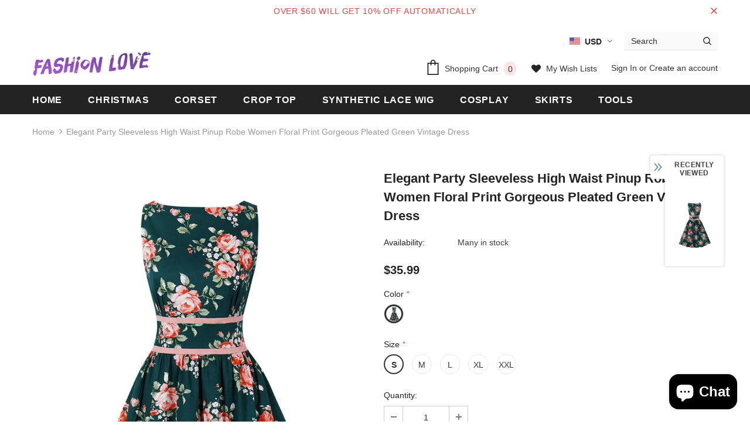

--- FILE ---
content_type: text/html; charset=utf-8
request_url: https://fashionlovehunter.com/products/elegant-party-sleeveless-high-waist-pinup-robe-women-floral-print-gorgeous-pleated-green-vintage-dress
body_size: 55016
content:
<!doctype html>
<!--[if lt IE 7]><html class="no-js lt-ie9 lt-ie8 lt-ie7" lang="en"> <![endif]-->
<!--[if IE 7]><html class="no-js lt-ie9 lt-ie8" lang="en"> <![endif]-->
<!--[if IE 8]><html class="no-js lt-ie9" lang="en"> <![endif]-->
<!--[if IE 9 ]><html class="ie9 no-js"> <![endif]-->
<!--[if (gt IE 9)|!(IE)]><!--> <html class="no-js"> <!--<![endif]-->
<head>

  <!-- Basic page needs ================================================== -->
  <meta charset="utf-8">
  <meta http-equiv="X-UA-Compatible" content="IE=edge,chrome=1">
	
  <!-- Title and description ================================================== -->
  <title>
  Elegant Party Sleeveless High Waist Pinup Robe Women Floral Print Gorg &ndash; FashionLoveHunter
  </title>

  
  <meta name="description" content="SPECIFICATIONS Style: vintage Silhouette: Pleated Material: Cotton,Spandex Dresses Length: Knee-Length Closure Type: zipper ?">
  
  
  <!-- 由 Google 结构化数据标记助手生成的 JSON-LD 标记。 -->
<script type="application/ld+json">
{
  "@context" : "http://schema.org",
  "@type" : "Product",
  "name" : "Long Light Cerulean Bright Blue Straight Synthetic Lace Front Wig",
  "image" : [ "https://cdn.shopify.com/s/files/1/2494/4242/products/Long_Light_Cerulean_Bright_Blue_Straight_Synthetic_Lace_Front_Wig_15_1024x1024.jpg?v=1571611028", "https://cdn.shopify.com/s/files/1/2494/4242/products/Long_Light_Cerulean_Bright_Blue_Straight_Synthetic_Lace_Front_Wig_4_compact.jpg?v=1571611028", "https://cdn.shopify.com/s/files/1/2494/4242/products/Long_Light_Cerulean_Bright_Blue_Straight_Synthetic_Lace_Front_Wig_3_compact.jpg?v=1571611028", "https://cdn.shopify.com/s/files/1/2494/4242/products/Long_Light_Cerulean_Bright_Blue_Straight_Synthetic_Lace_Front_Wig_2_compact.jpg?v=1571611028", "https://cdn.shopify.com/s/files/1/2494/4242/products/Long_Light_Cerulean_Bright_Blue_Straight_Synthetic_Lace_Front_Wig_5_compact.jpg?v=1571611028", "https://cdn.shopify.com/s/files/1/2494/4242/products/Long_Light_Cerulean_Bright_Blue_Straight_Synthetic_Lace_Front_Wig_12_compact.jpg?v=1571611028" ],
  "description" : "Wig Type: </STRONG>Synthetic Lace Front Wig<BR style=\"padding: 0px; margin: 0px; box-sizing: border-box;\"/><STRONG style=\"padding: 0px; margin: 0px; box-sizing: border-box; font-weight: bold;\">Materials:</STRONG> Heat Resistance Silk<BR style=\"padding: 0px; margin: 0px; box-sizing: border-box;\"/><STRONG style=\"padding: 0px; margin: 0px; box-sizing: border-box; font-weight: bold;\">Hair Length: </STRONG>24 Inch                       <BR style=\"padding: 0px; margin: 0px; box-sizing: border-box;\"/><STRONG style=\"padding: 0px; margin: 0px; box-sizing: border-box; font-weight: bold;\"> Hair Color: </STRONG>Cerulean<BR style=\"padding: 0px; margin: 0px; box-sizing: border-box;\"/><STRONG style=\"padding: 0px; margin: 0px; box-sizing: border-box; font-weight: bold;\">Hair Density: </STRONG>150% Heavy<BR style=\"padding: 0px; margin: 0px; box-sizing: border-box;\"/><STRONG style=\"padding: 0px; margin: 0px; box-sizing: border-box; font-weight: bold;\">Hairline:</STRONG> Natural Hairline<BR style=\"padding: 0px; margin: 0px; box-sizing: border-box;\"/><STRONG style=\"padding: 0px; margin: 0px; box-sizing: border-box; font-weight: bold;\">Lace Material:</STRONG> Swiss Lace<BR style=\"padding: 0px; margin: 0px; box-sizing: border-box;\"/><STRONG style=\"padding: 0px; margin: 0px; box-sizing: border-box; font-weight: bold;\">Cap Size: </STRONG>Average<BR style=\"padding: 0px; margin: 0px; box-sizing: border-box;\"/><STRONG style=\"padding: 0px; margin: 0px; box-sizing: border-box; font-weight: bold;\">Cap Construction: </STRONG>Glueless Lace Cap</P>\n<P>------------</P>\n<DIV class=\"data item content\" id=\"product.info.description\" data-role=\"content\" aria-labelledby=\"tab-label-product.info.description\" role=\"tabpanel\" aria-hidden=\"false\" style=\"display: block;\">\n<DIV class=\"product attribute description\">\n<DIV class=\"value\">\n<P align=\"left\"><SPAN style=\"font-size: medium; font-family: arial, helvetica, sans-serif;\">This is cerulean blue magic synthetic wig,and features shiny color that bright blue permanent hair dye lace front wig.It is alayered and natural looking wig.Made with the heat-friendly synthetic fiber, your styling options are limitless. Wear it straight, curly, or add the perfect wave.The lace front creates a natural looking hairline and allows for styling hair off the face.The sheer lace front allows you to feel confident styling your hair away from the face.</SPAN></P>\n<P align=\"left\"><SPAN style=\"font-size: medium; font-family: arial, helvetica, sans-serif;\"><B>Special features</B></SPAN></P>\n<UL>\n<LI><SPAN style=\"font-size: medium; font-family: arial, helvetica, sans-serif;\">Smart Lace Front – Virtually undetectable sheer lace front that gives you a natural looking hairline and amazing off-the-face styling versatility.</SPAN></LI>\n<LI><SPAN style=\"font-size: medium; font-family: arial, helvetica, sans-serif;\">Synthetic Hair Fiber – Ready-to-wear, pre-styled and designed to look and feel like natural hair.</SPAN></LI>\n<LI><SPAN style=\"font-size: medium; font-family: arial, helvetica, sans-serif;\">Adjustable straps – Allows you to loosen or tighten the cap up to a half inch.</SPAN></LI>\n<LI><SPAN style=\"font-size: medium; font-family: arial, helvetica, sans-serif;\">Heat Friendly Fiber – High quality heat friendly fiber looks and feels like natural hair; plus it can be styled with heat tools.　　</SPAN></LI>\n<LI><SPAN style=\"font-size: medium; font-family: arial, helvetica, sans-serif;\">Ear-to-ear lace front for a more natural look.</SPAN></LI>\n</UL>\n<P align=\"left\"><SPAN style=\"font-size: medium; font-family: arial, helvetica, sans-serif; color: #ff0000;\"><B>Please note:</B></SPAN></P>\n<UL>\n<LI><SPAN style=\"font-size: medium; font-family: arial, helvetica, sans-serif;\">Do not use the over-heat (180c°) tool to curl or straighten the wigs .</SPAN></LI>\n<LI><SPAN style=\"font-size: medium; font-family: arial, helvetica, sans-serif;\">Use the right way to care the wigs is the key to keep the best position and extend the life.",
  "url" : "https://fashionlovehunter.com/products/light-cerulean-long-synthetic-lace-front-wig",
  "brand" : {
    "@type" : "Brand",
    "name" : "FashionLoveHunter"
  },
  "offers" : {
    "@type" : "Offer",
    "price" : "59.90"
  },
  "aggregateRating" : {
    "@type" : "AggregateRating",
    "ratingValue" : "4.9",
    "bestRating" : "5",
    "worstRating" : "4",
    "ratingCount" : "51"
  },
  "review" : {
    "@type" : "Review",
    "author" : {
      "@type" : "Person",
      "name" : "Anonymity"
    },
    "reviewBody" : "I love it so much fits right to my head and looks amazing"
  }
}
</script>

  <!-- Product meta ================================================== -->
  


  <meta property="og:type" content="product">
  <meta property="og:title" content="Elegant Party Sleeveless High Waist Pinup Robe Women Floral Print Gorgeous Pleated Green Vintage Dress">
  
  <meta property="og:image" content="http://fashionlovehunter.com/cdn/shop/products/S595a3d45edc04285ab1294f27b62bd77q_grande.jpg?v=1657331824">
  <meta property="og:image:secure_url" content="https://fashionlovehunter.com/cdn/shop/products/S595a3d45edc04285ab1294f27b62bd77q_grande.jpg?v=1657331824">
  
  <meta property="og:image" content="http://fashionlovehunter.com/cdn/shop/products/S749da2243ae44d12b311b15da6d7048aj_grande.jpg?v=1657331824">
  <meta property="og:image:secure_url" content="https://fashionlovehunter.com/cdn/shop/products/S749da2243ae44d12b311b15da6d7048aj_grande.jpg?v=1657331824">
  
  <meta property="og:image" content="http://fashionlovehunter.com/cdn/shop/products/S3fad6540dff6416da56ae5f79f0c2c7f7_grande.jpg?v=1657331824">
  <meta property="og:image:secure_url" content="https://fashionlovehunter.com/cdn/shop/products/S3fad6540dff6416da56ae5f79f0c2c7f7_grande.jpg?v=1657331824">
  
  <meta property="og:price:amount" content="35.99">
  <meta property="og:price:currency" content="USD">


  <meta property="og:description" content="SPECIFICATIONS Style: vintage Silhouette: Pleated Material: Cotton,Spandex Dresses Length: Knee-Length Closure Type: zipper ?">


  <meta property="og:url" content="https://fashionlovehunter.com/products/elegant-party-sleeveless-high-waist-pinup-robe-women-floral-print-gorgeous-pleated-green-vintage-dress">
  <meta property="og:site_name" content="FashionLoveHunter">
  <!-- /snippets/twitter-card.liquid -->





  <meta name="twitter:card" content="product">
  <meta name="twitter:title" content="Elegant Party Sleeveless High Waist Pinup Robe Women Floral Print Gorgeous Pleated Green Vintage Dress">
  <meta name="twitter:description" content="SPECIFICATIONS
Style: vintage
Silhouette: Pleated
Material: Cotton,Spandex
Dresses Length: Knee-Length
Closure Type: zipper
?">
  <meta name="twitter:image" content="https://fashionlovehunter.com/cdn/shop/products/S595a3d45edc04285ab1294f27b62bd77q_medium.jpg?v=1657331824">
  <meta name="twitter:image:width" content="240">
  <meta name="twitter:image:height" content="240">
  <meta name="twitter:label1" content="Price">
  <meta name="twitter:data1" content="$35.99 USD">
  
  <meta name="twitter:label2" content="Brand">
  <meta name="twitter:data2" content="TiktokDresses">
  



  <!-- Helpers ================================================== -->
  <link rel="canonical" href="https://fashionlovehunter.com/products/elegant-party-sleeveless-high-waist-pinup-robe-women-floral-print-gorgeous-pleated-green-vintage-dress">
  <meta name="viewport" content="width=device-width, initial-scale=1, maximum-scale=1, user-scalable=0, minimal-ui">
  
  <!-- Favicon -->
  
  <link rel="shortcut icon" href="//fashionlovehunter.com/cdn/shop/files/fashionlove_ad5dc936-ef59-44f3-bb6d-c134c3335b06_32x32.jpg?v=1613598823" type="image/png">
  
 
   <!-- fonts -->
  
<script type="text/javascript">
  WebFontConfig = {
    google: { families: [ 
      
          'Helvetica:100,200,300,400,500,600,700,800,900'
	  
      
      	
      		,
      	      
        'Helvetica:100,200,300,400,500,600,700,800,900'
	  
    ] }
  };
  
  (function() {
    var wf = document.createElement('script');
    wf.src = ('https:' == document.location.protocol ? 'https' : 'http') +
      '://ajax.googleapis.com/ajax/libs/webfont/1/webfont.js';
    wf.type = 'text/javascript';
    wf.async = 'true';
    var s = document.getElementsByTagName('script')[0];
    s.parentNode.insertBefore(wf, s);
  })(); 
</script>

  
  <!-- Styles -->
  <link href="//fashionlovehunter.com/cdn/shop/t/15/assets/vendor.min.css?v=100472052405884710241585116949" rel="stylesheet" type="text/css" media="all" />
<link href="//fashionlovehunter.com/cdn/shop/t/15/assets/theme-styles.scss.css?v=38478828599999807671699757342" rel="stylesheet" type="text/css" media="all" />
<link href="//fashionlovehunter.com/cdn/shop/t/15/assets/theme-styles-responsive.scss.css?v=173322410095229657581587827134" rel="stylesheet" type="text/css" media="all" />
  
   <!-- Scripts -->
  <script src="//fashionlovehunter.com/cdn/shop/t/15/assets/jquery.min.js?v=56888366816115934351585116943" type="text/javascript"></script>
<script src="//fashionlovehunter.com/cdn/shop/t/15/assets/jquery-cookie.min.js?v=72365755745404048181585116942" type="text/javascript"></script>
<script src="//fashionlovehunter.com/cdn/shop/t/15/assets/lazysizes.min.js?v=103571908837463684911585116945" type="text/javascript"></script>

<script>
  	window.lazySizesConfig = window.lazySizesConfig || {};
    lazySizesConfig.loadMode = 1;
    window.lazySizesConfig.init = false;
    lazySizes.init();
  
    window.ajax_cart = "upsell";
    window.money_format = "<span class=money>${{amount}}</span>";//"<span class=money>${{amount}} USD</span>";
    window.shop_currency = "USD";
    window.show_multiple_currencies = true;
    window.use_color_swatch = true;
    window.color_swatch_style = "variant";
    window.enable_sidebar_multiple_choice = true;
    window.file_url = "//fashionlovehunter.com/cdn/shop/files/?v=1410";
    window.asset_url = "";
    window.router = "";
    window.swatch_recently = "color, màu sắc";
    
    window.inventory_text = {
        in_stock: "In stock",
        many_in_stock: "Many in stock",
        out_of_stock: "Out of stock",
        add_to_cart: "Add to Cart",
        add_all_to_cart: "Add all to Cart",
        sold_out: "Sold Out",
        select_options : "Select options",
        unavailable: "Unavailable",
        no_more_product: "No more product",
        show_options: "Show Variants",
        hide_options: "Hide Variants",
        adding : "Adding",
        thank_you : "Thank You",
        add_more : "Add More",
        cart_feedback : "Added",
        add_wishlist : "Add to Wish List",
        remove_wishlist : "Remove Wish List",
        previous: "Prev",
        next: "Next",
      	pre_order : "Pre Order",
    };
    window.multi_lang = false;
    window.infinity_scroll_feature = true;
    window.newsletter_popup = false;  
</script>



  <!-- Header hook for plugins ================================ -->
  <script>window.performance && window.performance.mark && window.performance.mark('shopify.content_for_header.start');</script><meta name="google-site-verification" content="Q20mV8QnY04RYMhcfs0ArH74GymfCYMWsabTfRbvYIM">
<meta id="shopify-digital-wallet" name="shopify-digital-wallet" content="/24944242/digital_wallets/dialog">
<link rel="alternate" type="application/json+oembed" href="https://fashionlovehunter.com/products/elegant-party-sleeveless-high-waist-pinup-robe-women-floral-print-gorgeous-pleated-green-vintage-dress.oembed">
<script async="async" src="/checkouts/internal/preloads.js?locale=en-US"></script>
<script id="shopify-features" type="application/json">{"accessToken":"f4e7c99c34c54b4c2db1fe0967a2af15","betas":["rich-media-storefront-analytics"],"domain":"fashionlovehunter.com","predictiveSearch":true,"shopId":24944242,"locale":"en"}</script>
<script>var Shopify = Shopify || {};
Shopify.shop = "fashair.myshopify.com";
Shopify.locale = "en";
Shopify.currency = {"active":"USD","rate":"1.0"};
Shopify.country = "US";
Shopify.theme = {"name":"Ella-3.0.0-sections-ready","id":92926247052,"schema_name":"Ella","schema_version":"3.0.0","theme_store_id":null,"role":"main"};
Shopify.theme.handle = "null";
Shopify.theme.style = {"id":null,"handle":null};
Shopify.cdnHost = "fashionlovehunter.com/cdn";
Shopify.routes = Shopify.routes || {};
Shopify.routes.root = "/";</script>
<script type="module">!function(o){(o.Shopify=o.Shopify||{}).modules=!0}(window);</script>
<script>!function(o){function n(){var o=[];function n(){o.push(Array.prototype.slice.apply(arguments))}return n.q=o,n}var t=o.Shopify=o.Shopify||{};t.loadFeatures=n(),t.autoloadFeatures=n()}(window);</script>
<script id="shop-js-analytics" type="application/json">{"pageType":"product"}</script>
<script defer="defer" async type="module" src="//fashionlovehunter.com/cdn/shopifycloud/shop-js/modules/v2/client.init-shop-cart-sync_BN7fPSNr.en.esm.js"></script>
<script defer="defer" async type="module" src="//fashionlovehunter.com/cdn/shopifycloud/shop-js/modules/v2/chunk.common_Cbph3Kss.esm.js"></script>
<script defer="defer" async type="module" src="//fashionlovehunter.com/cdn/shopifycloud/shop-js/modules/v2/chunk.modal_DKumMAJ1.esm.js"></script>
<script type="module">
  await import("//fashionlovehunter.com/cdn/shopifycloud/shop-js/modules/v2/client.init-shop-cart-sync_BN7fPSNr.en.esm.js");
await import("//fashionlovehunter.com/cdn/shopifycloud/shop-js/modules/v2/chunk.common_Cbph3Kss.esm.js");
await import("//fashionlovehunter.com/cdn/shopifycloud/shop-js/modules/v2/chunk.modal_DKumMAJ1.esm.js");

  window.Shopify.SignInWithShop?.initShopCartSync?.({"fedCMEnabled":true,"windoidEnabled":true});

</script>
<script id="__st">var __st={"a":24944242,"offset":28800,"reqid":"e7dc0e90-8c66-40de-8bbd-b6f75ac97fb2-1769769750","pageurl":"fashionlovehunter.com\/products\/elegant-party-sleeveless-high-waist-pinup-robe-women-floral-print-gorgeous-pleated-green-vintage-dress","u":"104e440f8ccb","p":"product","rtyp":"product","rid":7768594972923};</script>
<script>window.ShopifyPaypalV4VisibilityTracking = true;</script>
<script id="captcha-bootstrap">!function(){'use strict';const t='contact',e='account',n='new_comment',o=[[t,t],['blogs',n],['comments',n],[t,'customer']],c=[[e,'customer_login'],[e,'guest_login'],[e,'recover_customer_password'],[e,'create_customer']],r=t=>t.map((([t,e])=>`form[action*='/${t}']:not([data-nocaptcha='true']) input[name='form_type'][value='${e}']`)).join(','),a=t=>()=>t?[...document.querySelectorAll(t)].map((t=>t.form)):[];function s(){const t=[...o],e=r(t);return a(e)}const i='password',u='form_key',d=['recaptcha-v3-token','g-recaptcha-response','h-captcha-response',i],f=()=>{try{return window.sessionStorage}catch{return}},m='__shopify_v',_=t=>t.elements[u];function p(t,e,n=!1){try{const o=window.sessionStorage,c=JSON.parse(o.getItem(e)),{data:r}=function(t){const{data:e,action:n}=t;return t[m]||n?{data:e,action:n}:{data:t,action:n}}(c);for(const[e,n]of Object.entries(r))t.elements[e]&&(t.elements[e].value=n);n&&o.removeItem(e)}catch(o){console.error('form repopulation failed',{error:o})}}const l='form_type',E='cptcha';function T(t){t.dataset[E]=!0}const w=window,h=w.document,L='Shopify',v='ce_forms',y='captcha';let A=!1;((t,e)=>{const n=(g='f06e6c50-85a8-45c8-87d0-21a2b65856fe',I='https://cdn.shopify.com/shopifycloud/storefront-forms-hcaptcha/ce_storefront_forms_captcha_hcaptcha.v1.5.2.iife.js',D={infoText:'Protected by hCaptcha',privacyText:'Privacy',termsText:'Terms'},(t,e,n)=>{const o=w[L][v],c=o.bindForm;if(c)return c(t,g,e,D).then(n);var r;o.q.push([[t,g,e,D],n]),r=I,A||(h.body.append(Object.assign(h.createElement('script'),{id:'captcha-provider',async:!0,src:r})),A=!0)});var g,I,D;w[L]=w[L]||{},w[L][v]=w[L][v]||{},w[L][v].q=[],w[L][y]=w[L][y]||{},w[L][y].protect=function(t,e){n(t,void 0,e),T(t)},Object.freeze(w[L][y]),function(t,e,n,w,h,L){const[v,y,A,g]=function(t,e,n){const i=e?o:[],u=t?c:[],d=[...i,...u],f=r(d),m=r(i),_=r(d.filter((([t,e])=>n.includes(e))));return[a(f),a(m),a(_),s()]}(w,h,L),I=t=>{const e=t.target;return e instanceof HTMLFormElement?e:e&&e.form},D=t=>v().includes(t);t.addEventListener('submit',(t=>{const e=I(t);if(!e)return;const n=D(e)&&!e.dataset.hcaptchaBound&&!e.dataset.recaptchaBound,o=_(e),c=g().includes(e)&&(!o||!o.value);(n||c)&&t.preventDefault(),c&&!n&&(function(t){try{if(!f())return;!function(t){const e=f();if(!e)return;const n=_(t);if(!n)return;const o=n.value;o&&e.removeItem(o)}(t);const e=Array.from(Array(32),(()=>Math.random().toString(36)[2])).join('');!function(t,e){_(t)||t.append(Object.assign(document.createElement('input'),{type:'hidden',name:u})),t.elements[u].value=e}(t,e),function(t,e){const n=f();if(!n)return;const o=[...t.querySelectorAll(`input[type='${i}']`)].map((({name:t})=>t)),c=[...d,...o],r={};for(const[a,s]of new FormData(t).entries())c.includes(a)||(r[a]=s);n.setItem(e,JSON.stringify({[m]:1,action:t.action,data:r}))}(t,e)}catch(e){console.error('failed to persist form',e)}}(e),e.submit())}));const S=(t,e)=>{t&&!t.dataset[E]&&(n(t,e.some((e=>e===t))),T(t))};for(const o of['focusin','change'])t.addEventListener(o,(t=>{const e=I(t);D(e)&&S(e,y())}));const B=e.get('form_key'),M=e.get(l),P=B&&M;t.addEventListener('DOMContentLoaded',(()=>{const t=y();if(P)for(const e of t)e.elements[l].value===M&&p(e,B);[...new Set([...A(),...v().filter((t=>'true'===t.dataset.shopifyCaptcha))])].forEach((e=>S(e,t)))}))}(h,new URLSearchParams(w.location.search),n,t,e,['guest_login'])})(!0,!0)}();</script>
<script integrity="sha256-4kQ18oKyAcykRKYeNunJcIwy7WH5gtpwJnB7kiuLZ1E=" data-source-attribution="shopify.loadfeatures" defer="defer" src="//fashionlovehunter.com/cdn/shopifycloud/storefront/assets/storefront/load_feature-a0a9edcb.js" crossorigin="anonymous"></script>
<script data-source-attribution="shopify.dynamic_checkout.dynamic.init">var Shopify=Shopify||{};Shopify.PaymentButton=Shopify.PaymentButton||{isStorefrontPortableWallets:!0,init:function(){window.Shopify.PaymentButton.init=function(){};var t=document.createElement("script");t.src="https://fashionlovehunter.com/cdn/shopifycloud/portable-wallets/latest/portable-wallets.en.js",t.type="module",document.head.appendChild(t)}};
</script>
<script data-source-attribution="shopify.dynamic_checkout.buyer_consent">
  function portableWalletsHideBuyerConsent(e){var t=document.getElementById("shopify-buyer-consent"),n=document.getElementById("shopify-subscription-policy-button");t&&n&&(t.classList.add("hidden"),t.setAttribute("aria-hidden","true"),n.removeEventListener("click",e))}function portableWalletsShowBuyerConsent(e){var t=document.getElementById("shopify-buyer-consent"),n=document.getElementById("shopify-subscription-policy-button");t&&n&&(t.classList.remove("hidden"),t.removeAttribute("aria-hidden"),n.addEventListener("click",e))}window.Shopify?.PaymentButton&&(window.Shopify.PaymentButton.hideBuyerConsent=portableWalletsHideBuyerConsent,window.Shopify.PaymentButton.showBuyerConsent=portableWalletsShowBuyerConsent);
</script>
<script>
  function portableWalletsCleanup(e){e&&e.src&&console.error("Failed to load portable wallets script "+e.src);var t=document.querySelectorAll("shopify-accelerated-checkout .shopify-payment-button__skeleton, shopify-accelerated-checkout-cart .wallet-cart-button__skeleton"),e=document.getElementById("shopify-buyer-consent");for(let e=0;e<t.length;e++)t[e].remove();e&&e.remove()}function portableWalletsNotLoadedAsModule(e){e instanceof ErrorEvent&&"string"==typeof e.message&&e.message.includes("import.meta")&&"string"==typeof e.filename&&e.filename.includes("portable-wallets")&&(window.removeEventListener("error",portableWalletsNotLoadedAsModule),window.Shopify.PaymentButton.failedToLoad=e,"loading"===document.readyState?document.addEventListener("DOMContentLoaded",window.Shopify.PaymentButton.init):window.Shopify.PaymentButton.init())}window.addEventListener("error",portableWalletsNotLoadedAsModule);
</script>

<script type="module" src="https://fashionlovehunter.com/cdn/shopifycloud/portable-wallets/latest/portable-wallets.en.js" onError="portableWalletsCleanup(this)" crossorigin="anonymous"></script>
<script nomodule>
  document.addEventListener("DOMContentLoaded", portableWalletsCleanup);
</script>

<link id="shopify-accelerated-checkout-styles" rel="stylesheet" media="screen" href="https://fashionlovehunter.com/cdn/shopifycloud/portable-wallets/latest/accelerated-checkout-backwards-compat.css" crossorigin="anonymous">
<style id="shopify-accelerated-checkout-cart">
        #shopify-buyer-consent {
  margin-top: 1em;
  display: inline-block;
  width: 100%;
}

#shopify-buyer-consent.hidden {
  display: none;
}

#shopify-subscription-policy-button {
  background: none;
  border: none;
  padding: 0;
  text-decoration: underline;
  font-size: inherit;
  cursor: pointer;
}

#shopify-subscription-policy-button::before {
  box-shadow: none;
}

      </style>

<script>window.performance && window.performance.mark && window.performance.mark('shopify.content_for_header.end');</script>

  <!--[if lt IE 9]>
  <script src="//html5shiv.googlecode.com/svn/trunk/html5.js" type="text/javascript"></script>
  <![endif]-->

  
  
  

  <script>

    Shopify.productOptionsMap = {};
    Shopify.quickViewOptionsMap = {};

    Shopify.updateOptionsInSelector = function(selectorIndex, wrapperSlt) {
        Shopify.optionsMap = wrapperSlt === '.product' ? Shopify.productOptionsMap : Shopify.quickViewOptionsMap;

        switch (selectorIndex) {
            case 0:
                var key = 'root';
                var selector = $(wrapperSlt + ' .single-option-selector:eq(0)');
                break;
            case 1:
                var key = $(wrapperSlt + ' .single-option-selector:eq(0)').val();
                var selector = $(wrapperSlt + ' .single-option-selector:eq(1)');
                break;
            case 2:
                var key = $(wrapperSlt + ' .single-option-selector:eq(0)').val();
                key += ' / ' + $(wrapperSlt + ' .single-option-selector:eq(1)').val();
                var selector = $(wrapperSlt + ' .single-option-selector:eq(2)');
        }

        var initialValue = selector.val();

        selector.empty();

        var availableOptions = Shopify.optionsMap[key];

        if (availableOptions && availableOptions.length) {
            for (var i = 0; i < availableOptions.length; i++) {
                var option = availableOptions[i];

                var newOption = $('<option></option>').val(option).html(option);

                selector.append(newOption);
            }

            $(wrapperSlt + ' .swatch[data-option-index="' + selectorIndex + '"] .swatch-element').each(function() {
                if ($.inArray($(this).attr('data-value'), availableOptions) !== -1) {
                    $(this).removeClass('soldout').find(':radio').removeAttr('disabled', 'disabled').removeAttr('checked');
                }
                else {
                    $(this).addClass('soldout').find(':radio').removeAttr('checked').attr('disabled', 'disabled');
                }
            });

            if ($.inArray(initialValue, availableOptions) !== -1) {
                selector.val(initialValue);
            }

            selector.trigger('change');
        };
    };

    Shopify.linkOptionSelectors = function(product, wrapperSlt) {
        // Building our mapping object.
        Shopify.optionsMap = wrapperSlt === '.product' ? Shopify.productOptionsMap : Shopify.quickViewOptionsMap;

        for (var i = 0; i < product.variants.length; i++) {
            var variant = product.variants[i];

            if (variant.available) {
                // Gathering values for the 1st drop-down.
                Shopify.optionsMap['root'] = Shopify.optionsMap['root'] || [];

                Shopify.optionsMap['root'].push(variant.option1);
                Shopify.optionsMap['root'] = Shopify.uniq(Shopify.optionsMap['root']);

                // Gathering values for the 2nd drop-down.
                if (product.options.length > 1) {
                var key = variant.option1;
                    Shopify.optionsMap[key] = Shopify.optionsMap[key] || [];
                    Shopify.optionsMap[key].push(variant.option2);
                    Shopify.optionsMap[key] = Shopify.uniq(Shopify.optionsMap[key]);
                }

                // Gathering values for the 3rd drop-down.
                if (product.options.length === 3) {
                    var key = variant.option1 + ' / ' + variant.option2;
                    Shopify.optionsMap[key] = Shopify.optionsMap[key] || [];
                    Shopify.optionsMap[key].push(variant.option3);
                    Shopify.optionsMap[key] = Shopify.uniq(Shopify.optionsMap[key]);
                }
            }
        };

        // Update options right away.
        Shopify.updateOptionsInSelector(0, wrapperSlt);

        if (product.options.length > 1) Shopify.updateOptionsInSelector(1, wrapperSlt);
        if (product.options.length === 3) Shopify.updateOptionsInSelector(2, wrapperSlt);

        // When there is an update in the first dropdown.
        $(wrapperSlt + " .single-option-selector:eq(0)").change(function() {
            Shopify.updateOptionsInSelector(1, wrapperSlt);
            if (product.options.length === 3) Shopify.updateOptionsInSelector(2, wrapperSlt);
            return true;
        });

        // When there is an update in the second dropdown.
        $(wrapperSlt + " .single-option-selector:eq(1)").change(function() {
            if (product.options.length === 3) Shopify.updateOptionsInSelector(2, wrapperSlt);
            return true;
        });
    };
</script>


	<script>var loox_global_hash = '1637916495751';</script><script>var loox_pop_active = true;var loox_pop_display = {"home_page":true,"product_page":true,"cart_page":false,"other_pages":false};</script><style>.loox-reviews-default { max-width: 1200px; margin: 0 auto; }.loox-rating .loox-icon { color:#ff6600; }</style>
  
<!-- Start of Judge.me Core -->
<link rel="dns-prefetch" href="https://cdn.judge.me/">
<script data-cfasync='false' class='jdgm-settings-script'>window.jdgmSettings={"pagination":5,"disable_web_reviews":false,"badge_no_review_text":"No reviews","badge_n_reviews_text":"{{ n }} review/reviews","hide_badge_preview_if_no_reviews":true,"badge_hide_text":false,"enforce_center_preview_badge":false,"widget_title":"Customer Reviews","widget_open_form_text":"Write a review","widget_close_form_text":"Cancel review","widget_refresh_page_text":"Refresh page","widget_summary_text":"Based on {{ number_of_reviews }} review/reviews","widget_no_review_text":"Be the first to write a review","widget_name_field_text":"Display name","widget_verified_name_field_text":"Verified Name (public)","widget_name_placeholder_text":"Display name","widget_required_field_error_text":"This field is required.","widget_email_field_text":"Email address","widget_verified_email_field_text":"Verified Email (private, can not be edited)","widget_email_placeholder_text":"Your email address","widget_email_field_error_text":"Please enter a valid email address.","widget_rating_field_text":"Rating","widget_review_title_field_text":"Review Title","widget_review_title_placeholder_text":"Give your review a title","widget_review_body_field_text":"Review content","widget_review_body_placeholder_text":"Start writing here...","widget_pictures_field_text":"Picture/Video (optional)","widget_submit_review_text":"Submit Review","widget_submit_verified_review_text":"Submit Verified Review","widget_submit_success_msg_with_auto_publish":"Thank you! Please refresh the page in a few moments to see your review. You can remove or edit your review by logging into \u003ca href='https://judge.me/login' target='_blank' rel='nofollow noopener'\u003eJudge.me\u003c/a\u003e","widget_submit_success_msg_no_auto_publish":"Thank you! Your review will be published as soon as it is approved by the shop admin. You can remove or edit your review by logging into \u003ca href='https://judge.me/login' target='_blank' rel='nofollow noopener'\u003eJudge.me\u003c/a\u003e","widget_show_default_reviews_out_of_total_text":"Showing {{ n_reviews_shown }} out of {{ n_reviews }} reviews.","widget_show_all_link_text":"Show all","widget_show_less_link_text":"Show less","widget_author_said_text":"{{ reviewer_name }} said:","widget_days_text":"{{ n }} days ago","widget_weeks_text":"{{ n }} week/weeks ago","widget_months_text":"{{ n }} month/months ago","widget_years_text":"{{ n }} year/years ago","widget_yesterday_text":"Yesterday","widget_today_text":"Today","widget_replied_text":"\u003e\u003e {{ shop_name }} replied:","widget_read_more_text":"Read more","widget_reviewer_name_as_initial":"","widget_rating_filter_color":"#fbcd0a","widget_rating_filter_see_all_text":"See all reviews","widget_sorting_most_recent_text":"Most Recent","widget_sorting_highest_rating_text":"Highest Rating","widget_sorting_lowest_rating_text":"Lowest Rating","widget_sorting_with_pictures_text":"Only Pictures","widget_sorting_most_helpful_text":"Most Helpful","widget_open_question_form_text":"Ask a question","widget_reviews_subtab_text":"Reviews","widget_questions_subtab_text":"Questions","widget_question_label_text":"Question","widget_answer_label_text":"Answer","widget_question_placeholder_text":"Write your question here","widget_submit_question_text":"Submit Question","widget_question_submit_success_text":"Thank you for your question! We will notify you once it gets answered.","verified_badge_text":"Verified","verified_badge_bg_color":"","verified_badge_text_color":"","verified_badge_placement":"left-of-reviewer-name","widget_review_max_height":"","widget_hide_border":false,"widget_social_share":false,"widget_thumb":false,"widget_review_location_show":false,"widget_location_format":"","all_reviews_include_out_of_store_products":true,"all_reviews_out_of_store_text":"(out of store)","all_reviews_pagination":100,"all_reviews_product_name_prefix_text":"about","enable_review_pictures":true,"enable_question_anwser":false,"widget_theme":"default","review_date_format":"mm/dd/yyyy","default_sort_method":"most-recent","widget_product_reviews_subtab_text":"Product Reviews","widget_shop_reviews_subtab_text":"Shop Reviews","widget_other_products_reviews_text":"Reviews for other products","widget_store_reviews_subtab_text":"Store reviews","widget_no_store_reviews_text":"This store hasn't received any reviews yet","widget_web_restriction_product_reviews_text":"This product hasn't received any reviews yet","widget_no_items_text":"No items found","widget_show_more_text":"Show more","widget_write_a_store_review_text":"Write a Store Review","widget_other_languages_heading":"Reviews in Other Languages","widget_translate_review_text":"Translate review to {{ language }}","widget_translating_review_text":"Translating...","widget_show_original_translation_text":"Show original ({{ language }})","widget_translate_review_failed_text":"Review couldn't be translated.","widget_translate_review_retry_text":"Retry","widget_translate_review_try_again_later_text":"Try again later","show_product_url_for_grouped_product":false,"widget_sorting_pictures_first_text":"Pictures First","show_pictures_on_all_rev_page_mobile":false,"show_pictures_on_all_rev_page_desktop":false,"floating_tab_hide_mobile_install_preference":false,"floating_tab_button_name":"★ Reviews","floating_tab_title":"Let customers speak for us","floating_tab_button_color":"","floating_tab_button_background_color":"","floating_tab_url":"","floating_tab_url_enabled":false,"floating_tab_tab_style":"text","all_reviews_text_badge_text":"Customers rate us {{ shop.metafields.judgeme.all_reviews_rating | round: 1 }}/5 based on {{ shop.metafields.judgeme.all_reviews_count }} reviews.","all_reviews_text_badge_text_branded_style":"{{ shop.metafields.judgeme.all_reviews_rating | round: 1 }} out of 5 stars based on {{ shop.metafields.judgeme.all_reviews_count }} reviews","is_all_reviews_text_badge_a_link":false,"show_stars_for_all_reviews_text_badge":false,"all_reviews_text_badge_url":"","all_reviews_text_style":"text","all_reviews_text_color_style":"judgeme_brand_color","all_reviews_text_color":"#108474","all_reviews_text_show_jm_brand":true,"featured_carousel_show_header":true,"featured_carousel_title":"Let customers speak for us","testimonials_carousel_title":"Customers are saying","videos_carousel_title":"Real customer stories","cards_carousel_title":"Customers are saying","featured_carousel_count_text":"from {{ n }} reviews","featured_carousel_add_link_to_all_reviews_page":false,"featured_carousel_url":"","featured_carousel_show_images":true,"featured_carousel_autoslide_interval":5,"featured_carousel_arrows_on_the_sides":false,"featured_carousel_height":250,"featured_carousel_width":80,"featured_carousel_image_size":0,"featured_carousel_image_height":250,"featured_carousel_arrow_color":"#eeeeee","verified_count_badge_style":"vintage","verified_count_badge_orientation":"horizontal","verified_count_badge_color_style":"judgeme_brand_color","verified_count_badge_color":"#108474","is_verified_count_badge_a_link":false,"verified_count_badge_url":"","verified_count_badge_show_jm_brand":true,"widget_rating_preset_default":5,"widget_first_sub_tab":"product-reviews","widget_show_histogram":true,"widget_histogram_use_custom_color":false,"widget_pagination_use_custom_color":false,"widget_star_use_custom_color":false,"widget_verified_badge_use_custom_color":false,"widget_write_review_use_custom_color":false,"picture_reminder_submit_button":"Upload Pictures","enable_review_videos":false,"mute_video_by_default":false,"widget_sorting_videos_first_text":"Videos First","widget_review_pending_text":"Pending","featured_carousel_items_for_large_screen":3,"social_share_options_order":"Facebook,Twitter","remove_microdata_snippet":false,"disable_json_ld":false,"enable_json_ld_products":false,"preview_badge_show_question_text":false,"preview_badge_no_question_text":"No questions","preview_badge_n_question_text":"{{ number_of_questions }} question/questions","qa_badge_show_icon":false,"qa_badge_position":"same-row","remove_judgeme_branding":false,"widget_add_search_bar":false,"widget_search_bar_placeholder":"Search","widget_sorting_verified_only_text":"Verified only","featured_carousel_theme":"default","featured_carousel_show_rating":true,"featured_carousel_show_title":true,"featured_carousel_show_body":true,"featured_carousel_show_date":false,"featured_carousel_show_reviewer":true,"featured_carousel_show_product":false,"featured_carousel_header_background_color":"#108474","featured_carousel_header_text_color":"#ffffff","featured_carousel_name_product_separator":"reviewed","featured_carousel_full_star_background":"#108474","featured_carousel_empty_star_background":"#dadada","featured_carousel_vertical_theme_background":"#f9fafb","featured_carousel_verified_badge_enable":false,"featured_carousel_verified_badge_color":"#108474","featured_carousel_border_style":"round","featured_carousel_review_line_length_limit":3,"featured_carousel_more_reviews_button_text":"Read more reviews","featured_carousel_view_product_button_text":"View product","all_reviews_page_load_reviews_on":"scroll","all_reviews_page_load_more_text":"Load More Reviews","disable_fb_tab_reviews":false,"enable_ajax_cdn_cache":false,"widget_public_name_text":"displayed publicly like","default_reviewer_name":"John Smith","default_reviewer_name_has_non_latin":true,"widget_reviewer_anonymous":"Anonymous","medals_widget_title":"Judge.me Review Medals","medals_widget_background_color":"#f9fafb","medals_widget_position":"footer_all_pages","medals_widget_border_color":"#f9fafb","medals_widget_verified_text_position":"left","medals_widget_use_monochromatic_version":false,"medals_widget_elements_color":"#108474","show_reviewer_avatar":true,"widget_invalid_yt_video_url_error_text":"Not a YouTube video URL","widget_max_length_field_error_text":"Please enter no more than {0} characters.","widget_show_country_flag":false,"widget_show_collected_via_shop_app":true,"widget_verified_by_shop_badge_style":"light","widget_verified_by_shop_text":"Verified by Shop","widget_show_photo_gallery":false,"widget_load_with_code_splitting":true,"widget_ugc_install_preference":false,"widget_ugc_title":"Made by us, Shared by you","widget_ugc_subtitle":"Tag us to see your picture featured in our page","widget_ugc_arrows_color":"#ffffff","widget_ugc_primary_button_text":"Buy Now","widget_ugc_primary_button_background_color":"#108474","widget_ugc_primary_button_text_color":"#ffffff","widget_ugc_primary_button_border_width":"0","widget_ugc_primary_button_border_style":"none","widget_ugc_primary_button_border_color":"#108474","widget_ugc_primary_button_border_radius":"25","widget_ugc_secondary_button_text":"Load More","widget_ugc_secondary_button_background_color":"#ffffff","widget_ugc_secondary_button_text_color":"#108474","widget_ugc_secondary_button_border_width":"2","widget_ugc_secondary_button_border_style":"solid","widget_ugc_secondary_button_border_color":"#108474","widget_ugc_secondary_button_border_radius":"25","widget_ugc_reviews_button_text":"View Reviews","widget_ugc_reviews_button_background_color":"#ffffff","widget_ugc_reviews_button_text_color":"#108474","widget_ugc_reviews_button_border_width":"2","widget_ugc_reviews_button_border_style":"solid","widget_ugc_reviews_button_border_color":"#108474","widget_ugc_reviews_button_border_radius":"25","widget_ugc_reviews_button_link_to":"judgeme-reviews-page","widget_ugc_show_post_date":true,"widget_ugc_max_width":"800","widget_rating_metafield_value_type":true,"widget_primary_color":"#108474","widget_enable_secondary_color":false,"widget_secondary_color":"#edf5f5","widget_summary_average_rating_text":"{{ average_rating }} out of 5","widget_media_grid_title":"Customer photos \u0026 videos","widget_media_grid_see_more_text":"See more","widget_round_style":false,"widget_show_product_medals":true,"widget_verified_by_judgeme_text":"Verified by Judge.me","widget_show_store_medals":true,"widget_verified_by_judgeme_text_in_store_medals":"Verified by Judge.me","widget_media_field_exceed_quantity_message":"Sorry, we can only accept {{ max_media }} for one review.","widget_media_field_exceed_limit_message":"{{ file_name }} is too large, please select a {{ media_type }} less than {{ size_limit }}MB.","widget_review_submitted_text":"Review Submitted!","widget_question_submitted_text":"Question Submitted!","widget_close_form_text_question":"Cancel","widget_write_your_answer_here_text":"Write your answer here","widget_enabled_branded_link":true,"widget_show_collected_by_judgeme":false,"widget_reviewer_name_color":"","widget_write_review_text_color":"","widget_write_review_bg_color":"","widget_collected_by_judgeme_text":"collected by Judge.me","widget_pagination_type":"standard","widget_load_more_text":"Load More","widget_load_more_color":"#108474","widget_full_review_text":"Full Review","widget_read_more_reviews_text":"Read More Reviews","widget_read_questions_text":"Read Questions","widget_questions_and_answers_text":"Questions \u0026 Answers","widget_verified_by_text":"Verified by","widget_verified_text":"Verified","widget_number_of_reviews_text":"{{ number_of_reviews }} reviews","widget_back_button_text":"Back","widget_next_button_text":"Next","widget_custom_forms_filter_button":"Filters","custom_forms_style":"vertical","widget_show_review_information":false,"how_reviews_are_collected":"How reviews are collected?","widget_show_review_keywords":false,"widget_gdpr_statement":"How we use your data: We'll only contact you about the review you left, and only if necessary. By submitting your review, you agree to Judge.me's \u003ca href='https://judge.me/terms' target='_blank' rel='nofollow noopener'\u003eterms\u003c/a\u003e, \u003ca href='https://judge.me/privacy' target='_blank' rel='nofollow noopener'\u003eprivacy\u003c/a\u003e and \u003ca href='https://judge.me/content-policy' target='_blank' rel='nofollow noopener'\u003econtent\u003c/a\u003e policies.","widget_multilingual_sorting_enabled":false,"widget_translate_review_content_enabled":false,"widget_translate_review_content_method":"manual","popup_widget_review_selection":"automatically_with_pictures","popup_widget_round_border_style":true,"popup_widget_show_title":true,"popup_widget_show_body":true,"popup_widget_show_reviewer":false,"popup_widget_show_product":true,"popup_widget_show_pictures":true,"popup_widget_use_review_picture":true,"popup_widget_show_on_home_page":true,"popup_widget_show_on_product_page":true,"popup_widget_show_on_collection_page":true,"popup_widget_show_on_cart_page":true,"popup_widget_position":"bottom_left","popup_widget_first_review_delay":5,"popup_widget_duration":5,"popup_widget_interval":5,"popup_widget_review_count":5,"popup_widget_hide_on_mobile":true,"review_snippet_widget_round_border_style":true,"review_snippet_widget_card_color":"#FFFFFF","review_snippet_widget_slider_arrows_background_color":"#FFFFFF","review_snippet_widget_slider_arrows_color":"#000000","review_snippet_widget_star_color":"#108474","show_product_variant":false,"all_reviews_product_variant_label_text":"Variant: ","widget_show_verified_branding":false,"widget_ai_summary_title":"Customers say","widget_ai_summary_disclaimer":"AI-powered review summary based on recent customer reviews","widget_show_ai_summary":false,"widget_show_ai_summary_bg":false,"widget_show_review_title_input":true,"redirect_reviewers_invited_via_email":"review_widget","request_store_review_after_product_review":false,"request_review_other_products_in_order":false,"review_form_color_scheme":"default","review_form_corner_style":"square","review_form_star_color":{},"review_form_text_color":"#333333","review_form_background_color":"#ffffff","review_form_field_background_color":"#fafafa","review_form_button_color":{},"review_form_button_text_color":"#ffffff","review_form_modal_overlay_color":"#000000","review_content_screen_title_text":"How would you rate this product?","review_content_introduction_text":"We would love it if you would share a bit about your experience.","store_review_form_title_text":"How would you rate this store?","store_review_form_introduction_text":"We would love it if you would share a bit about your experience.","show_review_guidance_text":true,"one_star_review_guidance_text":"Poor","five_star_review_guidance_text":"Great","customer_information_screen_title_text":"About you","customer_information_introduction_text":"Please tell us more about you.","custom_questions_screen_title_text":"Your experience in more detail","custom_questions_introduction_text":"Here are a few questions to help us understand more about your experience.","review_submitted_screen_title_text":"Thanks for your review!","review_submitted_screen_thank_you_text":"We are processing it and it will appear on the store soon.","review_submitted_screen_email_verification_text":"Please confirm your email by clicking the link we just sent you. This helps us keep reviews authentic.","review_submitted_request_store_review_text":"Would you like to share your experience of shopping with us?","review_submitted_review_other_products_text":"Would you like to review these products?","store_review_screen_title_text":"Would you like to share your experience of shopping with us?","store_review_introduction_text":"We value your feedback and use it to improve. Please share any thoughts or suggestions you have.","reviewer_media_screen_title_picture_text":"Share a picture","reviewer_media_introduction_picture_text":"Upload a photo to support your review.","reviewer_media_screen_title_video_text":"Share a video","reviewer_media_introduction_video_text":"Upload a video to support your review.","reviewer_media_screen_title_picture_or_video_text":"Share a picture or video","reviewer_media_introduction_picture_or_video_text":"Upload a photo or video to support your review.","reviewer_media_youtube_url_text":"Paste your Youtube URL here","advanced_settings_next_step_button_text":"Next","advanced_settings_close_review_button_text":"Close","modal_write_review_flow":false,"write_review_flow_required_text":"Required","write_review_flow_privacy_message_text":"We respect your privacy.","write_review_flow_anonymous_text":"Post review as anonymous","write_review_flow_visibility_text":"This won't be visible to other customers.","write_review_flow_multiple_selection_help_text":"Select as many as you like","write_review_flow_single_selection_help_text":"Select one option","write_review_flow_required_field_error_text":"This field is required","write_review_flow_invalid_email_error_text":"Please enter a valid email address","write_review_flow_max_length_error_text":"Max. {{ max_length }} characters.","write_review_flow_media_upload_text":"\u003cb\u003eClick to upload\u003c/b\u003e or drag and drop","write_review_flow_gdpr_statement":"We'll only contact you about your review if necessary. By submitting your review, you agree to our \u003ca href='https://judge.me/terms' target='_blank' rel='nofollow noopener'\u003eterms and conditions\u003c/a\u003e and \u003ca href='https://judge.me/privacy' target='_blank' rel='nofollow noopener'\u003eprivacy policy\u003c/a\u003e.","rating_only_reviews_enabled":false,"show_negative_reviews_help_screen":false,"new_review_flow_help_screen_rating_threshold":3,"negative_review_resolution_screen_title_text":"Tell us more","negative_review_resolution_text":"Your experience matters to us. If there were issues with your purchase, we're here to help. Feel free to reach out to us, we'd love the opportunity to make things right.","negative_review_resolution_button_text":"Contact us","negative_review_resolution_proceed_with_review_text":"Leave a review","negative_review_resolution_subject":"Issue with purchase from {{ shop_name }}.{{ order_name }}","preview_badge_collection_page_install_status":false,"widget_review_custom_css":"","preview_badge_custom_css":"","preview_badge_stars_count":"5-stars","featured_carousel_custom_css":"","floating_tab_custom_css":"","all_reviews_widget_custom_css":"","medals_widget_custom_css":"","verified_badge_custom_css":"","all_reviews_text_custom_css":"","transparency_badges_collected_via_store_invite":false,"transparency_badges_from_another_provider":false,"transparency_badges_collected_from_store_visitor":false,"transparency_badges_collected_by_verified_review_provider":false,"transparency_badges_earned_reward":false,"transparency_badges_collected_via_store_invite_text":"Review collected via store invitation","transparency_badges_from_another_provider_text":"Review collected from another provider","transparency_badges_collected_from_store_visitor_text":"Review collected from a store visitor","transparency_badges_written_in_google_text":"Review written in Google","transparency_badges_written_in_etsy_text":"Review written in Etsy","transparency_badges_written_in_shop_app_text":"Review written in Shop App","transparency_badges_earned_reward_text":"Review earned a reward for future purchase","product_review_widget_per_page":10,"widget_store_review_label_text":"Review about the store","checkout_comment_extension_title_on_product_page":"Customer Comments","checkout_comment_extension_num_latest_comment_show":5,"checkout_comment_extension_format":"name_and_timestamp","checkout_comment_customer_name":"last_initial","checkout_comment_comment_notification":true,"preview_badge_collection_page_install_preference":true,"preview_badge_home_page_install_preference":false,"preview_badge_product_page_install_preference":true,"review_widget_install_preference":"","review_carousel_install_preference":false,"floating_reviews_tab_install_preference":"none","verified_reviews_count_badge_install_preference":false,"all_reviews_text_install_preference":false,"review_widget_best_location":true,"judgeme_medals_install_preference":false,"review_widget_revamp_enabled":false,"review_widget_qna_enabled":false,"review_widget_header_theme":"minimal","review_widget_widget_title_enabled":true,"review_widget_header_text_size":"medium","review_widget_header_text_weight":"regular","review_widget_average_rating_style":"compact","review_widget_bar_chart_enabled":true,"review_widget_bar_chart_type":"numbers","review_widget_bar_chart_style":"standard","review_widget_expanded_media_gallery_enabled":false,"review_widget_reviews_section_theme":"standard","review_widget_image_style":"thumbnails","review_widget_review_image_ratio":"square","review_widget_stars_size":"medium","review_widget_verified_badge":"standard_text","review_widget_review_title_text_size":"medium","review_widget_review_text_size":"medium","review_widget_review_text_length":"medium","review_widget_number_of_columns_desktop":3,"review_widget_carousel_transition_speed":5,"review_widget_custom_questions_answers_display":"always","review_widget_button_text_color":"#FFFFFF","review_widget_text_color":"#000000","review_widget_lighter_text_color":"#7B7B7B","review_widget_corner_styling":"soft","review_widget_review_word_singular":"review","review_widget_review_word_plural":"reviews","review_widget_voting_label":"Helpful?","review_widget_shop_reply_label":"Reply from {{ shop_name }}:","review_widget_filters_title":"Filters","qna_widget_question_word_singular":"Question","qna_widget_question_word_plural":"Questions","qna_widget_answer_reply_label":"Answer from {{ answerer_name }}:","qna_content_screen_title_text":"Ask a question about this product","qna_widget_question_required_field_error_text":"Please enter your question.","qna_widget_flow_gdpr_statement":"We'll only contact you about your question if necessary. By submitting your question, you agree to our \u003ca href='https://judge.me/terms' target='_blank' rel='nofollow noopener'\u003eterms and conditions\u003c/a\u003e and \u003ca href='https://judge.me/privacy' target='_blank' rel='nofollow noopener'\u003eprivacy policy\u003c/a\u003e.","qna_widget_question_submitted_text":"Thanks for your question!","qna_widget_close_form_text_question":"Close","qna_widget_question_submit_success_text":"We’ll notify you by email when your question is answered.","all_reviews_widget_v2025_enabled":false,"all_reviews_widget_v2025_header_theme":"default","all_reviews_widget_v2025_widget_title_enabled":true,"all_reviews_widget_v2025_header_text_size":"medium","all_reviews_widget_v2025_header_text_weight":"regular","all_reviews_widget_v2025_average_rating_style":"compact","all_reviews_widget_v2025_bar_chart_enabled":true,"all_reviews_widget_v2025_bar_chart_type":"numbers","all_reviews_widget_v2025_bar_chart_style":"standard","all_reviews_widget_v2025_expanded_media_gallery_enabled":false,"all_reviews_widget_v2025_show_store_medals":true,"all_reviews_widget_v2025_show_photo_gallery":true,"all_reviews_widget_v2025_show_review_keywords":false,"all_reviews_widget_v2025_show_ai_summary":false,"all_reviews_widget_v2025_show_ai_summary_bg":false,"all_reviews_widget_v2025_add_search_bar":false,"all_reviews_widget_v2025_default_sort_method":"most-recent","all_reviews_widget_v2025_reviews_per_page":10,"all_reviews_widget_v2025_reviews_section_theme":"default","all_reviews_widget_v2025_image_style":"thumbnails","all_reviews_widget_v2025_review_image_ratio":"square","all_reviews_widget_v2025_stars_size":"medium","all_reviews_widget_v2025_verified_badge":"bold_badge","all_reviews_widget_v2025_review_title_text_size":"medium","all_reviews_widget_v2025_review_text_size":"medium","all_reviews_widget_v2025_review_text_length":"medium","all_reviews_widget_v2025_number_of_columns_desktop":3,"all_reviews_widget_v2025_carousel_transition_speed":5,"all_reviews_widget_v2025_custom_questions_answers_display":"always","all_reviews_widget_v2025_show_product_variant":false,"all_reviews_widget_v2025_show_reviewer_avatar":true,"all_reviews_widget_v2025_reviewer_name_as_initial":"","all_reviews_widget_v2025_review_location_show":false,"all_reviews_widget_v2025_location_format":"","all_reviews_widget_v2025_show_country_flag":false,"all_reviews_widget_v2025_verified_by_shop_badge_style":"light","all_reviews_widget_v2025_social_share":false,"all_reviews_widget_v2025_social_share_options_order":"Facebook,Twitter,LinkedIn,Pinterest","all_reviews_widget_v2025_pagination_type":"standard","all_reviews_widget_v2025_button_text_color":"#FFFFFF","all_reviews_widget_v2025_text_color":"#000000","all_reviews_widget_v2025_lighter_text_color":"#7B7B7B","all_reviews_widget_v2025_corner_styling":"soft","all_reviews_widget_v2025_title":"Customer reviews","all_reviews_widget_v2025_ai_summary_title":"Customers say about this store","all_reviews_widget_v2025_no_review_text":"Be the first to write a review","platform":"shopify","branding_url":"https://app.judge.me/reviews","branding_text":"Powered by Judge.me","locale":"en","reply_name":"FashionLoveHunter","widget_version":"2.1","footer":true,"autopublish":true,"review_dates":true,"enable_custom_form":false,"shop_locale":"en","enable_multi_locales_translations":false,"show_review_title_input":true,"review_verification_email_status":"always","can_be_branded":false,"reply_name_text":"FashionLoveHunter"};</script> <style class='jdgm-settings-style'>.jdgm-xx{left:0}.jdgm-histogram .jdgm-histogram__bar-content{background:#fbcd0a}.jdgm-histogram .jdgm-histogram__bar:after{background:#fbcd0a}.jdgm-prev-badge[data-average-rating='0.00']{display:none !important}.jdgm-author-all-initials{display:none !important}.jdgm-author-last-initial{display:none !important}.jdgm-rev-widg__title{visibility:hidden}.jdgm-rev-widg__summary-text{visibility:hidden}.jdgm-prev-badge__text{visibility:hidden}.jdgm-rev__replier:before{content:'FashionLoveHunter'}.jdgm-rev__prod-link-prefix:before{content:'about'}.jdgm-rev__variant-label:before{content:'Variant: '}.jdgm-rev__out-of-store-text:before{content:'(out of store)'}@media only screen and (min-width: 768px){.jdgm-rev__pics .jdgm-rev_all-rev-page-picture-separator,.jdgm-rev__pics .jdgm-rev__product-picture{display:none}}@media only screen and (max-width: 768px){.jdgm-rev__pics .jdgm-rev_all-rev-page-picture-separator,.jdgm-rev__pics .jdgm-rev__product-picture{display:none}}.jdgm-preview-badge[data-template="index"]{display:none !important}.jdgm-verified-count-badget[data-from-snippet="true"]{display:none !important}.jdgm-carousel-wrapper[data-from-snippet="true"]{display:none !important}.jdgm-all-reviews-text[data-from-snippet="true"]{display:none !important}.jdgm-medals-section[data-from-snippet="true"]{display:none !important}.jdgm-ugc-media-wrapper[data-from-snippet="true"]{display:none !important}.jdgm-rev__transparency-badge[data-badge-type="review_collected_via_store_invitation"]{display:none !important}.jdgm-rev__transparency-badge[data-badge-type="review_collected_from_another_provider"]{display:none !important}.jdgm-rev__transparency-badge[data-badge-type="review_collected_from_store_visitor"]{display:none !important}.jdgm-rev__transparency-badge[data-badge-type="review_written_in_etsy"]{display:none !important}.jdgm-rev__transparency-badge[data-badge-type="review_written_in_google_business"]{display:none !important}.jdgm-rev__transparency-badge[data-badge-type="review_written_in_shop_app"]{display:none !important}.jdgm-rev__transparency-badge[data-badge-type="review_earned_for_future_purchase"]{display:none !important}
</style> <style class='jdgm-settings-style'></style>

  
  
  
  <style class='jdgm-miracle-styles'>
  @-webkit-keyframes jdgm-spin{0%{-webkit-transform:rotate(0deg);-ms-transform:rotate(0deg);transform:rotate(0deg)}100%{-webkit-transform:rotate(359deg);-ms-transform:rotate(359deg);transform:rotate(359deg)}}@keyframes jdgm-spin{0%{-webkit-transform:rotate(0deg);-ms-transform:rotate(0deg);transform:rotate(0deg)}100%{-webkit-transform:rotate(359deg);-ms-transform:rotate(359deg);transform:rotate(359deg)}}@font-face{font-family:'JudgemeStar';src:url("[data-uri]") format("woff");font-weight:normal;font-style:normal}.jdgm-star{font-family:'JudgemeStar';display:inline !important;text-decoration:none !important;padding:0 4px 0 0 !important;margin:0 !important;font-weight:bold;opacity:1;-webkit-font-smoothing:antialiased;-moz-osx-font-smoothing:grayscale}.jdgm-star:hover{opacity:1}.jdgm-star:last-of-type{padding:0 !important}.jdgm-star.jdgm--on:before{content:"\e000"}.jdgm-star.jdgm--off:before{content:"\e001"}.jdgm-star.jdgm--half:before{content:"\e002"}.jdgm-widget *{margin:0;line-height:1.4;-webkit-box-sizing:border-box;-moz-box-sizing:border-box;box-sizing:border-box;-webkit-overflow-scrolling:touch}.jdgm-hidden{display:none !important;visibility:hidden !important}.jdgm-temp-hidden{display:none}.jdgm-spinner{width:40px;height:40px;margin:auto;border-radius:50%;border-top:2px solid #eee;border-right:2px solid #eee;border-bottom:2px solid #eee;border-left:2px solid #ccc;-webkit-animation:jdgm-spin 0.8s infinite linear;animation:jdgm-spin 0.8s infinite linear}.jdgm-prev-badge{display:block !important}

</style>


  
  
   


<script data-cfasync='false' class='jdgm-script'>
!function(e){window.jdgm=window.jdgm||{},jdgm.CDN_HOST="https://cdn.judge.me/",
jdgm.docReady=function(d){(e.attachEvent?"complete"===e.readyState:"loading"!==e.readyState)?
setTimeout(d,0):e.addEventListener("DOMContentLoaded",d)},jdgm.loadCSS=function(d,t,o,s){
!o&&jdgm.loadCSS.requestedUrls.indexOf(d)>=0||(jdgm.loadCSS.requestedUrls.push(d),
(s=e.createElement("link")).rel="stylesheet",s.class="jdgm-stylesheet",s.media="nope!",
s.href=d,s.onload=function(){this.media="all",t&&setTimeout(t)},e.body.appendChild(s))},
jdgm.loadCSS.requestedUrls=[],jdgm.loadJS=function(e,d){var t=new XMLHttpRequest;
t.onreadystatechange=function(){4===t.readyState&&(Function(t.response)(),d&&d(t.response))},
t.open("GET",e),t.send()},jdgm.docReady((function(){(window.jdgmLoadCSS||e.querySelectorAll(
".jdgm-widget, .jdgm-all-reviews-page").length>0)&&(jdgmSettings.widget_load_with_code_splitting?
parseFloat(jdgmSettings.widget_version)>=3?jdgm.loadCSS(jdgm.CDN_HOST+"widget_v3/base.css"):
jdgm.loadCSS(jdgm.CDN_HOST+"widget/base.css"):jdgm.loadCSS(jdgm.CDN_HOST+"shopify_v2.css"),
jdgm.loadJS(jdgm.CDN_HOST+"loader.js"))}))}(document);
</script>

<noscript><link rel="stylesheet" type="text/css" media="all" href="https://cdn.judge.me/shopify_v2.css"></noscript>
<!-- End of Judge.me Core -->


<script src="https://cdn.shopify.com/extensions/e8878072-2f6b-4e89-8082-94b04320908d/inbox-1254/assets/inbox-chat-loader.js" type="text/javascript" defer="defer"></script>
<link href="https://monorail-edge.shopifysvc.com" rel="dns-prefetch">
<script>(function(){if ("sendBeacon" in navigator && "performance" in window) {try {var session_token_from_headers = performance.getEntriesByType('navigation')[0].serverTiming.find(x => x.name == '_s').description;} catch {var session_token_from_headers = undefined;}var session_cookie_matches = document.cookie.match(/_shopify_s=([^;]*)/);var session_token_from_cookie = session_cookie_matches && session_cookie_matches.length === 2 ? session_cookie_matches[1] : "";var session_token = session_token_from_headers || session_token_from_cookie || "";function handle_abandonment_event(e) {var entries = performance.getEntries().filter(function(entry) {return /monorail-edge.shopifysvc.com/.test(entry.name);});if (!window.abandonment_tracked && entries.length === 0) {window.abandonment_tracked = true;var currentMs = Date.now();var navigation_start = performance.timing.navigationStart;var payload = {shop_id: 24944242,url: window.location.href,navigation_start,duration: currentMs - navigation_start,session_token,page_type: "product"};window.navigator.sendBeacon("https://monorail-edge.shopifysvc.com/v1/produce", JSON.stringify({schema_id: "online_store_buyer_site_abandonment/1.1",payload: payload,metadata: {event_created_at_ms: currentMs,event_sent_at_ms: currentMs}}));}}window.addEventListener('pagehide', handle_abandonment_event);}}());</script>
<script id="web-pixels-manager-setup">(function e(e,d,r,n,o){if(void 0===o&&(o={}),!Boolean(null===(a=null===(i=window.Shopify)||void 0===i?void 0:i.analytics)||void 0===a?void 0:a.replayQueue)){var i,a;window.Shopify=window.Shopify||{};var t=window.Shopify;t.analytics=t.analytics||{};var s=t.analytics;s.replayQueue=[],s.publish=function(e,d,r){return s.replayQueue.push([e,d,r]),!0};try{self.performance.mark("wpm:start")}catch(e){}var l=function(){var e={modern:/Edge?\/(1{2}[4-9]|1[2-9]\d|[2-9]\d{2}|\d{4,})\.\d+(\.\d+|)|Firefox\/(1{2}[4-9]|1[2-9]\d|[2-9]\d{2}|\d{4,})\.\d+(\.\d+|)|Chrom(ium|e)\/(9{2}|\d{3,})\.\d+(\.\d+|)|(Maci|X1{2}).+ Version\/(15\.\d+|(1[6-9]|[2-9]\d|\d{3,})\.\d+)([,.]\d+|)( \(\w+\)|)( Mobile\/\w+|) Safari\/|Chrome.+OPR\/(9{2}|\d{3,})\.\d+\.\d+|(CPU[ +]OS|iPhone[ +]OS|CPU[ +]iPhone|CPU IPhone OS|CPU iPad OS)[ +]+(15[._]\d+|(1[6-9]|[2-9]\d|\d{3,})[._]\d+)([._]\d+|)|Android:?[ /-](13[3-9]|1[4-9]\d|[2-9]\d{2}|\d{4,})(\.\d+|)(\.\d+|)|Android.+Firefox\/(13[5-9]|1[4-9]\d|[2-9]\d{2}|\d{4,})\.\d+(\.\d+|)|Android.+Chrom(ium|e)\/(13[3-9]|1[4-9]\d|[2-9]\d{2}|\d{4,})\.\d+(\.\d+|)|SamsungBrowser\/([2-9]\d|\d{3,})\.\d+/,legacy:/Edge?\/(1[6-9]|[2-9]\d|\d{3,})\.\d+(\.\d+|)|Firefox\/(5[4-9]|[6-9]\d|\d{3,})\.\d+(\.\d+|)|Chrom(ium|e)\/(5[1-9]|[6-9]\d|\d{3,})\.\d+(\.\d+|)([\d.]+$|.*Safari\/(?![\d.]+ Edge\/[\d.]+$))|(Maci|X1{2}).+ Version\/(10\.\d+|(1[1-9]|[2-9]\d|\d{3,})\.\d+)([,.]\d+|)( \(\w+\)|)( Mobile\/\w+|) Safari\/|Chrome.+OPR\/(3[89]|[4-9]\d|\d{3,})\.\d+\.\d+|(CPU[ +]OS|iPhone[ +]OS|CPU[ +]iPhone|CPU IPhone OS|CPU iPad OS)[ +]+(10[._]\d+|(1[1-9]|[2-9]\d|\d{3,})[._]\d+)([._]\d+|)|Android:?[ /-](13[3-9]|1[4-9]\d|[2-9]\d{2}|\d{4,})(\.\d+|)(\.\d+|)|Mobile Safari.+OPR\/([89]\d|\d{3,})\.\d+\.\d+|Android.+Firefox\/(13[5-9]|1[4-9]\d|[2-9]\d{2}|\d{4,})\.\d+(\.\d+|)|Android.+Chrom(ium|e)\/(13[3-9]|1[4-9]\d|[2-9]\d{2}|\d{4,})\.\d+(\.\d+|)|Android.+(UC? ?Browser|UCWEB|U3)[ /]?(15\.([5-9]|\d{2,})|(1[6-9]|[2-9]\d|\d{3,})\.\d+)\.\d+|SamsungBrowser\/(5\.\d+|([6-9]|\d{2,})\.\d+)|Android.+MQ{2}Browser\/(14(\.(9|\d{2,})|)|(1[5-9]|[2-9]\d|\d{3,})(\.\d+|))(\.\d+|)|K[Aa][Ii]OS\/(3\.\d+|([4-9]|\d{2,})\.\d+)(\.\d+|)/},d=e.modern,r=e.legacy,n=navigator.userAgent;return n.match(d)?"modern":n.match(r)?"legacy":"unknown"}(),u="modern"===l?"modern":"legacy",c=(null!=n?n:{modern:"",legacy:""})[u],f=function(e){return[e.baseUrl,"/wpm","/b",e.hashVersion,"modern"===e.buildTarget?"m":"l",".js"].join("")}({baseUrl:d,hashVersion:r,buildTarget:u}),m=function(e){var d=e.version,r=e.bundleTarget,n=e.surface,o=e.pageUrl,i=e.monorailEndpoint;return{emit:function(e){var a=e.status,t=e.errorMsg,s=(new Date).getTime(),l=JSON.stringify({metadata:{event_sent_at_ms:s},events:[{schema_id:"web_pixels_manager_load/3.1",payload:{version:d,bundle_target:r,page_url:o,status:a,surface:n,error_msg:t},metadata:{event_created_at_ms:s}}]});if(!i)return console&&console.warn&&console.warn("[Web Pixels Manager] No Monorail endpoint provided, skipping logging."),!1;try{return self.navigator.sendBeacon.bind(self.navigator)(i,l)}catch(e){}var u=new XMLHttpRequest;try{return u.open("POST",i,!0),u.setRequestHeader("Content-Type","text/plain"),u.send(l),!0}catch(e){return console&&console.warn&&console.warn("[Web Pixels Manager] Got an unhandled error while logging to Monorail."),!1}}}}({version:r,bundleTarget:l,surface:e.surface,pageUrl:self.location.href,monorailEndpoint:e.monorailEndpoint});try{o.browserTarget=l,function(e){var d=e.src,r=e.async,n=void 0===r||r,o=e.onload,i=e.onerror,a=e.sri,t=e.scriptDataAttributes,s=void 0===t?{}:t,l=document.createElement("script"),u=document.querySelector("head"),c=document.querySelector("body");if(l.async=n,l.src=d,a&&(l.integrity=a,l.crossOrigin="anonymous"),s)for(var f in s)if(Object.prototype.hasOwnProperty.call(s,f))try{l.dataset[f]=s[f]}catch(e){}if(o&&l.addEventListener("load",o),i&&l.addEventListener("error",i),u)u.appendChild(l);else{if(!c)throw new Error("Did not find a head or body element to append the script");c.appendChild(l)}}({src:f,async:!0,onload:function(){if(!function(){var e,d;return Boolean(null===(d=null===(e=window.Shopify)||void 0===e?void 0:e.analytics)||void 0===d?void 0:d.initialized)}()){var d=window.webPixelsManager.init(e)||void 0;if(d){var r=window.Shopify.analytics;r.replayQueue.forEach((function(e){var r=e[0],n=e[1],o=e[2];d.publishCustomEvent(r,n,o)})),r.replayQueue=[],r.publish=d.publishCustomEvent,r.visitor=d.visitor,r.initialized=!0}}},onerror:function(){return m.emit({status:"failed",errorMsg:"".concat(f," has failed to load")})},sri:function(e){var d=/^sha384-[A-Za-z0-9+/=]+$/;return"string"==typeof e&&d.test(e)}(c)?c:"",scriptDataAttributes:o}),m.emit({status:"loading"})}catch(e){m.emit({status:"failed",errorMsg:(null==e?void 0:e.message)||"Unknown error"})}}})({shopId: 24944242,storefrontBaseUrl: "https://fashionlovehunter.com",extensionsBaseUrl: "https://extensions.shopifycdn.com/cdn/shopifycloud/web-pixels-manager",monorailEndpoint: "https://monorail-edge.shopifysvc.com/unstable/produce_batch",surface: "storefront-renderer",enabledBetaFlags: ["2dca8a86"],webPixelsConfigList: [{"id":"1003913467","configuration":"{\"webPixelName\":\"Judge.me\"}","eventPayloadVersion":"v1","runtimeContext":"STRICT","scriptVersion":"34ad157958823915625854214640f0bf","type":"APP","apiClientId":683015,"privacyPurposes":["ANALYTICS"],"dataSharingAdjustments":{"protectedCustomerApprovalScopes":["read_customer_email","read_customer_name","read_customer_personal_data","read_customer_phone"]}},{"id":"502759675","configuration":"{\"config\":\"{\\\"pixel_id\\\":\\\"G-VTK0JBF66Y\\\",\\\"gtag_events\\\":[{\\\"type\\\":\\\"purchase\\\",\\\"action_label\\\":\\\"G-VTK0JBF66Y\\\"},{\\\"type\\\":\\\"page_view\\\",\\\"action_label\\\":\\\"G-VTK0JBF66Y\\\"},{\\\"type\\\":\\\"view_item\\\",\\\"action_label\\\":\\\"G-VTK0JBF66Y\\\"},{\\\"type\\\":\\\"search\\\",\\\"action_label\\\":\\\"G-VTK0JBF66Y\\\"},{\\\"type\\\":\\\"add_to_cart\\\",\\\"action_label\\\":\\\"G-VTK0JBF66Y\\\"},{\\\"type\\\":\\\"begin_checkout\\\",\\\"action_label\\\":\\\"G-VTK0JBF66Y\\\"},{\\\"type\\\":\\\"add_payment_info\\\",\\\"action_label\\\":\\\"G-VTK0JBF66Y\\\"}],\\\"enable_monitoring_mode\\\":false}\"}","eventPayloadVersion":"v1","runtimeContext":"OPEN","scriptVersion":"b2a88bafab3e21179ed38636efcd8a93","type":"APP","apiClientId":1780363,"privacyPurposes":[],"dataSharingAdjustments":{"protectedCustomerApprovalScopes":["read_customer_address","read_customer_email","read_customer_name","read_customer_personal_data","read_customer_phone"]}},{"id":"211452155","configuration":"{\"pixel_id\":\"2048255842164860\",\"pixel_type\":\"facebook_pixel\",\"metaapp_system_user_token\":\"-\"}","eventPayloadVersion":"v1","runtimeContext":"OPEN","scriptVersion":"ca16bc87fe92b6042fbaa3acc2fbdaa6","type":"APP","apiClientId":2329312,"privacyPurposes":["ANALYTICS","MARKETING","SALE_OF_DATA"],"dataSharingAdjustments":{"protectedCustomerApprovalScopes":["read_customer_address","read_customer_email","read_customer_name","read_customer_personal_data","read_customer_phone"]}},{"id":"64979195","configuration":"{\"tagID\":\"2614467734358\"}","eventPayloadVersion":"v1","runtimeContext":"STRICT","scriptVersion":"18031546ee651571ed29edbe71a3550b","type":"APP","apiClientId":3009811,"privacyPurposes":["ANALYTICS","MARKETING","SALE_OF_DATA"],"dataSharingAdjustments":{"protectedCustomerApprovalScopes":["read_customer_address","read_customer_email","read_customer_name","read_customer_personal_data","read_customer_phone"]}},{"id":"shopify-app-pixel","configuration":"{}","eventPayloadVersion":"v1","runtimeContext":"STRICT","scriptVersion":"0450","apiClientId":"shopify-pixel","type":"APP","privacyPurposes":["ANALYTICS","MARKETING"]},{"id":"shopify-custom-pixel","eventPayloadVersion":"v1","runtimeContext":"LAX","scriptVersion":"0450","apiClientId":"shopify-pixel","type":"CUSTOM","privacyPurposes":["ANALYTICS","MARKETING"]}],isMerchantRequest: false,initData: {"shop":{"name":"FashionLoveHunter","paymentSettings":{"currencyCode":"USD"},"myshopifyDomain":"fashair.myshopify.com","countryCode":"CN","storefrontUrl":"https:\/\/fashionlovehunter.com"},"customer":null,"cart":null,"checkout":null,"productVariants":[{"price":{"amount":35.99,"currencyCode":"USD"},"product":{"title":"Elegant Party Sleeveless High Waist Pinup Robe Women Floral Print Gorgeous Pleated Green Vintage Dress","vendor":"TiktokDresses","id":"7768594972923","untranslatedTitle":"Elegant Party Sleeveless High Waist Pinup Robe Women Floral Print Gorgeous Pleated Green Vintage Dress","url":"\/products\/elegant-party-sleeveless-high-waist-pinup-robe-women-floral-print-gorgeous-pleated-green-vintage-dress","type":"0"},"id":"43270011912443","image":{"src":"\/\/fashionlovehunter.com\/cdn\/shop\/products\/S595a3d45edc04285ab1294f27b62bd77q.jpg?v=1657331824"},"sku":"14:175;5:100014064","title":"Green \/ S","untranslatedTitle":"Green \/ S"},{"price":{"amount":35.99,"currencyCode":"USD"},"product":{"title":"Elegant Party Sleeveless High Waist Pinup Robe Women Floral Print Gorgeous Pleated Green Vintage Dress","vendor":"TiktokDresses","id":"7768594972923","untranslatedTitle":"Elegant Party Sleeveless High Waist Pinup Robe Women Floral Print Gorgeous Pleated Green Vintage Dress","url":"\/products\/elegant-party-sleeveless-high-waist-pinup-robe-women-floral-print-gorgeous-pleated-green-vintage-dress","type":"0"},"id":"43270011945211","image":{"src":"\/\/fashionlovehunter.com\/cdn\/shop\/products\/S595a3d45edc04285ab1294f27b62bd77q.jpg?v=1657331824"},"sku":"14:175;5:361386","title":"Green \/ M","untranslatedTitle":"Green \/ M"},{"price":{"amount":35.99,"currencyCode":"USD"},"product":{"title":"Elegant Party Sleeveless High Waist Pinup Robe Women Floral Print Gorgeous Pleated Green Vintage Dress","vendor":"TiktokDresses","id":"7768594972923","untranslatedTitle":"Elegant Party Sleeveless High Waist Pinup Robe Women Floral Print Gorgeous Pleated Green Vintage Dress","url":"\/products\/elegant-party-sleeveless-high-waist-pinup-robe-women-floral-print-gorgeous-pleated-green-vintage-dress","type":"0"},"id":"43270011977979","image":{"src":"\/\/fashionlovehunter.com\/cdn\/shop\/products\/S595a3d45edc04285ab1294f27b62bd77q.jpg?v=1657331824"},"sku":"14:175;5:361385","title":"Green \/ L","untranslatedTitle":"Green \/ L"},{"price":{"amount":35.99,"currencyCode":"USD"},"product":{"title":"Elegant Party Sleeveless High Waist Pinup Robe Women Floral Print Gorgeous Pleated Green Vintage Dress","vendor":"TiktokDresses","id":"7768594972923","untranslatedTitle":"Elegant Party Sleeveless High Waist Pinup Robe Women Floral Print Gorgeous Pleated Green Vintage Dress","url":"\/products\/elegant-party-sleeveless-high-waist-pinup-robe-women-floral-print-gorgeous-pleated-green-vintage-dress","type":"0"},"id":"43270012010747","image":{"src":"\/\/fashionlovehunter.com\/cdn\/shop\/products\/S595a3d45edc04285ab1294f27b62bd77q.jpg?v=1657331824"},"sku":"14:175;5:100014065","title":"Green \/ XL","untranslatedTitle":"Green \/ XL"},{"price":{"amount":35.99,"currencyCode":"USD"},"product":{"title":"Elegant Party Sleeveless High Waist Pinup Robe Women Floral Print Gorgeous Pleated Green Vintage Dress","vendor":"TiktokDresses","id":"7768594972923","untranslatedTitle":"Elegant Party Sleeveless High Waist Pinup Robe Women Floral Print Gorgeous Pleated Green Vintage Dress","url":"\/products\/elegant-party-sleeveless-high-waist-pinup-robe-women-floral-print-gorgeous-pleated-green-vintage-dress","type":"0"},"id":"43270012043515","image":{"src":"\/\/fashionlovehunter.com\/cdn\/shop\/products\/S595a3d45edc04285ab1294f27b62bd77q.jpg?v=1657331824"},"sku":"14:175;5:4182","title":"Green \/ XXL","untranslatedTitle":"Green \/ XXL"}],"purchasingCompany":null},},"https://fashionlovehunter.com/cdn","1d2a099fw23dfb22ep557258f5m7a2edbae",{"modern":"","legacy":""},{"shopId":"24944242","storefrontBaseUrl":"https:\/\/fashionlovehunter.com","extensionBaseUrl":"https:\/\/extensions.shopifycdn.com\/cdn\/shopifycloud\/web-pixels-manager","surface":"storefront-renderer","enabledBetaFlags":"[\"2dca8a86\"]","isMerchantRequest":"false","hashVersion":"1d2a099fw23dfb22ep557258f5m7a2edbae","publish":"custom","events":"[[\"page_viewed\",{}],[\"product_viewed\",{\"productVariant\":{\"price\":{\"amount\":35.99,\"currencyCode\":\"USD\"},\"product\":{\"title\":\"Elegant Party Sleeveless High Waist Pinup Robe Women Floral Print Gorgeous Pleated Green Vintage Dress\",\"vendor\":\"TiktokDresses\",\"id\":\"7768594972923\",\"untranslatedTitle\":\"Elegant Party Sleeveless High Waist Pinup Robe Women Floral Print Gorgeous Pleated Green Vintage Dress\",\"url\":\"\/products\/elegant-party-sleeveless-high-waist-pinup-robe-women-floral-print-gorgeous-pleated-green-vintage-dress\",\"type\":\"0\"},\"id\":\"43270011912443\",\"image\":{\"src\":\"\/\/fashionlovehunter.com\/cdn\/shop\/products\/S595a3d45edc04285ab1294f27b62bd77q.jpg?v=1657331824\"},\"sku\":\"14:175;5:100014064\",\"title\":\"Green \/ S\",\"untranslatedTitle\":\"Green \/ S\"}}]]"});</script><script>
  window.ShopifyAnalytics = window.ShopifyAnalytics || {};
  window.ShopifyAnalytics.meta = window.ShopifyAnalytics.meta || {};
  window.ShopifyAnalytics.meta.currency = 'USD';
  var meta = {"product":{"id":7768594972923,"gid":"gid:\/\/shopify\/Product\/7768594972923","vendor":"TiktokDresses","type":"0","handle":"elegant-party-sleeveless-high-waist-pinup-robe-women-floral-print-gorgeous-pleated-green-vintage-dress","variants":[{"id":43270011912443,"price":3599,"name":"Elegant Party Sleeveless High Waist Pinup Robe Women Floral Print Gorgeous Pleated Green Vintage Dress - Green \/ S","public_title":"Green \/ S","sku":"14:175;5:100014064"},{"id":43270011945211,"price":3599,"name":"Elegant Party Sleeveless High Waist Pinup Robe Women Floral Print Gorgeous Pleated Green Vintage Dress - Green \/ M","public_title":"Green \/ M","sku":"14:175;5:361386"},{"id":43270011977979,"price":3599,"name":"Elegant Party Sleeveless High Waist Pinup Robe Women Floral Print Gorgeous Pleated Green Vintage Dress - Green \/ L","public_title":"Green \/ L","sku":"14:175;5:361385"},{"id":43270012010747,"price":3599,"name":"Elegant Party Sleeveless High Waist Pinup Robe Women Floral Print Gorgeous Pleated Green Vintage Dress - Green \/ XL","public_title":"Green \/ XL","sku":"14:175;5:100014065"},{"id":43270012043515,"price":3599,"name":"Elegant Party Sleeveless High Waist Pinup Robe Women Floral Print Gorgeous Pleated Green Vintage Dress - Green \/ XXL","public_title":"Green \/ XXL","sku":"14:175;5:4182"}],"remote":false},"page":{"pageType":"product","resourceType":"product","resourceId":7768594972923,"requestId":"e7dc0e90-8c66-40de-8bbd-b6f75ac97fb2-1769769750"}};
  for (var attr in meta) {
    window.ShopifyAnalytics.meta[attr] = meta[attr];
  }
</script>
<script class="analytics">
  (function () {
    var customDocumentWrite = function(content) {
      var jquery = null;

      if (window.jQuery) {
        jquery = window.jQuery;
      } else if (window.Checkout && window.Checkout.$) {
        jquery = window.Checkout.$;
      }

      if (jquery) {
        jquery('body').append(content);
      }
    };

    var hasLoggedConversion = function(token) {
      if (token) {
        return document.cookie.indexOf('loggedConversion=' + token) !== -1;
      }
      return false;
    }

    var setCookieIfConversion = function(token) {
      if (token) {
        var twoMonthsFromNow = new Date(Date.now());
        twoMonthsFromNow.setMonth(twoMonthsFromNow.getMonth() + 2);

        document.cookie = 'loggedConversion=' + token + '; expires=' + twoMonthsFromNow;
      }
    }

    var trekkie = window.ShopifyAnalytics.lib = window.trekkie = window.trekkie || [];
    if (trekkie.integrations) {
      return;
    }
    trekkie.methods = [
      'identify',
      'page',
      'ready',
      'track',
      'trackForm',
      'trackLink'
    ];
    trekkie.factory = function(method) {
      return function() {
        var args = Array.prototype.slice.call(arguments);
        args.unshift(method);
        trekkie.push(args);
        return trekkie;
      };
    };
    for (var i = 0; i < trekkie.methods.length; i++) {
      var key = trekkie.methods[i];
      trekkie[key] = trekkie.factory(key);
    }
    trekkie.load = function(config) {
      trekkie.config = config || {};
      trekkie.config.initialDocumentCookie = document.cookie;
      var first = document.getElementsByTagName('script')[0];
      var script = document.createElement('script');
      script.type = 'text/javascript';
      script.onerror = function(e) {
        var scriptFallback = document.createElement('script');
        scriptFallback.type = 'text/javascript';
        scriptFallback.onerror = function(error) {
                var Monorail = {
      produce: function produce(monorailDomain, schemaId, payload) {
        var currentMs = new Date().getTime();
        var event = {
          schema_id: schemaId,
          payload: payload,
          metadata: {
            event_created_at_ms: currentMs,
            event_sent_at_ms: currentMs
          }
        };
        return Monorail.sendRequest("https://" + monorailDomain + "/v1/produce", JSON.stringify(event));
      },
      sendRequest: function sendRequest(endpointUrl, payload) {
        // Try the sendBeacon API
        if (window && window.navigator && typeof window.navigator.sendBeacon === 'function' && typeof window.Blob === 'function' && !Monorail.isIos12()) {
          var blobData = new window.Blob([payload], {
            type: 'text/plain'
          });

          if (window.navigator.sendBeacon(endpointUrl, blobData)) {
            return true;
          } // sendBeacon was not successful

        } // XHR beacon

        var xhr = new XMLHttpRequest();

        try {
          xhr.open('POST', endpointUrl);
          xhr.setRequestHeader('Content-Type', 'text/plain');
          xhr.send(payload);
        } catch (e) {
          console.log(e);
        }

        return false;
      },
      isIos12: function isIos12() {
        return window.navigator.userAgent.lastIndexOf('iPhone; CPU iPhone OS 12_') !== -1 || window.navigator.userAgent.lastIndexOf('iPad; CPU OS 12_') !== -1;
      }
    };
    Monorail.produce('monorail-edge.shopifysvc.com',
      'trekkie_storefront_load_errors/1.1',
      {shop_id: 24944242,
      theme_id: 92926247052,
      app_name: "storefront",
      context_url: window.location.href,
      source_url: "//fashionlovehunter.com/cdn/s/trekkie.storefront.c59ea00e0474b293ae6629561379568a2d7c4bba.min.js"});

        };
        scriptFallback.async = true;
        scriptFallback.src = '//fashionlovehunter.com/cdn/s/trekkie.storefront.c59ea00e0474b293ae6629561379568a2d7c4bba.min.js';
        first.parentNode.insertBefore(scriptFallback, first);
      };
      script.async = true;
      script.src = '//fashionlovehunter.com/cdn/s/trekkie.storefront.c59ea00e0474b293ae6629561379568a2d7c4bba.min.js';
      first.parentNode.insertBefore(script, first);
    };
    trekkie.load(
      {"Trekkie":{"appName":"storefront","development":false,"defaultAttributes":{"shopId":24944242,"isMerchantRequest":null,"themeId":92926247052,"themeCityHash":"9032030866870394074","contentLanguage":"en","currency":"USD","eventMetadataId":"d4deb698-f4e9-440f-a7eb-e20e645e2152"},"isServerSideCookieWritingEnabled":true,"monorailRegion":"shop_domain","enabledBetaFlags":["65f19447","b5387b81"]},"Session Attribution":{},"S2S":{"facebookCapiEnabled":true,"source":"trekkie-storefront-renderer","apiClientId":580111}}
    );

    var loaded = false;
    trekkie.ready(function() {
      if (loaded) return;
      loaded = true;

      window.ShopifyAnalytics.lib = window.trekkie;

      var originalDocumentWrite = document.write;
      document.write = customDocumentWrite;
      try { window.ShopifyAnalytics.merchantGoogleAnalytics.call(this); } catch(error) {};
      document.write = originalDocumentWrite;

      window.ShopifyAnalytics.lib.page(null,{"pageType":"product","resourceType":"product","resourceId":7768594972923,"requestId":"e7dc0e90-8c66-40de-8bbd-b6f75ac97fb2-1769769750","shopifyEmitted":true});

      var match = window.location.pathname.match(/checkouts\/(.+)\/(thank_you|post_purchase)/)
      var token = match? match[1]: undefined;
      if (!hasLoggedConversion(token)) {
        setCookieIfConversion(token);
        window.ShopifyAnalytics.lib.track("Viewed Product",{"currency":"USD","variantId":43270011912443,"productId":7768594972923,"productGid":"gid:\/\/shopify\/Product\/7768594972923","name":"Elegant Party Sleeveless High Waist Pinup Robe Women Floral Print Gorgeous Pleated Green Vintage Dress - Green \/ S","price":"35.99","sku":"14:175;5:100014064","brand":"TiktokDresses","variant":"Green \/ S","category":"0","nonInteraction":true,"remote":false},undefined,undefined,{"shopifyEmitted":true});
      window.ShopifyAnalytics.lib.track("monorail:\/\/trekkie_storefront_viewed_product\/1.1",{"currency":"USD","variantId":43270011912443,"productId":7768594972923,"productGid":"gid:\/\/shopify\/Product\/7768594972923","name":"Elegant Party Sleeveless High Waist Pinup Robe Women Floral Print Gorgeous Pleated Green Vintage Dress - Green \/ S","price":"35.99","sku":"14:175;5:100014064","brand":"TiktokDresses","variant":"Green \/ S","category":"0","nonInteraction":true,"remote":false,"referer":"https:\/\/fashionlovehunter.com\/products\/elegant-party-sleeveless-high-waist-pinup-robe-women-floral-print-gorgeous-pleated-green-vintage-dress"});
      }
    });


        var eventsListenerScript = document.createElement('script');
        eventsListenerScript.async = true;
        eventsListenerScript.src = "//fashionlovehunter.com/cdn/shopifycloud/storefront/assets/shop_events_listener-3da45d37.js";
        document.getElementsByTagName('head')[0].appendChild(eventsListenerScript);

})();</script>
  <script>
  if (!window.ga || (window.ga && typeof window.ga !== 'function')) {
    window.ga = function ga() {
      (window.ga.q = window.ga.q || []).push(arguments);
      if (window.Shopify && window.Shopify.analytics && typeof window.Shopify.analytics.publish === 'function') {
        window.Shopify.analytics.publish("ga_stub_called", {}, {sendTo: "google_osp_migration"});
      }
      console.error("Shopify's Google Analytics stub called with:", Array.from(arguments), "\nSee https://help.shopify.com/manual/promoting-marketing/pixels/pixel-migration#google for more information.");
    };
    if (window.Shopify && window.Shopify.analytics && typeof window.Shopify.analytics.publish === 'function') {
      window.Shopify.analytics.publish("ga_stub_initialized", {}, {sendTo: "google_osp_migration"});
    }
  }
</script>
<script
  defer
  src="https://fashionlovehunter.com/cdn/shopifycloud/perf-kit/shopify-perf-kit-3.1.0.min.js"
  data-application="storefront-renderer"
  data-shop-id="24944242"
  data-render-region="gcp-us-central1"
  data-page-type="product"
  data-theme-instance-id="92926247052"
  data-theme-name="Ella"
  data-theme-version="3.0.0"
  data-monorail-region="shop_domain"
  data-resource-timing-sampling-rate="10"
  data-shs="true"
  data-shs-beacon="true"
  data-shs-export-with-fetch="true"
  data-shs-logs-sample-rate="1"
  data-shs-beacon-endpoint="https://fashionlovehunter.com/api/collect"
></script>
</head>

    

    

<body data-url-lang="/cart" id="elegant-party-sleeveless-high-waist-pinup-robe-women-floral-print-gorg" class="  template-product">
    
    
<div class="wrapper-header wrapper_header_default">
    <div id="shopify-section-header" class="shopify-section"><style>
  /*  Header Top  */
  
  
  
  /*  Search  */
  
  
  
  
  /*  Header Bottom  */
  
  
  
  
  
  
  
  /*  Cart  */
  
  
  
  
  .header-default .header-panel-bt a.logo-title {
    color: #000000;
  }
  .header-top {
  	background-color: #ffffff;
    color: #e94444;
  }
  
  .header-top a {
  	color: #e94444;
  }
  
  .header-top .top-message p a:hover {
  	border-bottom-color: #e94444;
  }
  
  .header-top .close:hover {
  	color: #e94444;
  }
  
  .cart-icon .cartCount {
    background-color: #ffe5e5;
    color: #323232;
  }
  
  .logo-img {
  	display: block;
  }
  
  .header-mb .logo-img img,
  .logo-fixed .logo-img img {
    max-height: 26px;
  }
  
  .header-pc .logo-img img {
  	max-height: 44px;
  }

    .header-default .search-form .search-bar {
        background-color: #fafafa;
        border-bottom: 1px solid #e7e7e7;
    }

    .header-default .search-form .input-group-field {
        color: #323232;
    }

    .header-default .search-form .search-bar ::-webkit-input-placeholder {
        color: #323232;
    }

    .header-default .search-form .search-bar ::-moz-placeholder {
        color: #323232;
    }

    .header-default .search-form .search-bar :-ms-input-placeholder {
        color: #323232;
    }

    .header-default .search-form .search-bar :-moz-placeholder {
        color: #323232;
    }

    @media (max-width:767px) {
        .search-open .wrapper-header .header-search__form {
            background-color: #fafafa; 
        }
    }
  
  @media (min-width:1200px) {
    .header-default .header-bottom {
      background-color: #ffffff;
      color: #323232;
    }
    
    .header-default .lang-currency-groups .dropdown-label {
      color: #232323;
    }
    
    .lang-currency-groups .btn-group .dropdown-item {
      color: #232323;
    }
    
    .lang-currency-groups .btn-group .dropdown-item:hover,
    .lang-currency-groups .btn-group .dropdown-item:focus:
    .lang-currency-groups .btn-group .dropdown-item:active,
    .lang-currency-groups .btn-group .dropdown-item.active {
      color: #232323;
    }
    
    .lang-currency-groups .dropdown-menu {
      background-color: #ffffff;
    }
    
    .header-default .header-panel-bt,
    .header-default .header-panel-bt a {
      color: #323232;
    }
    
    .header-default .header-panel-bt .text-hover:before {
      background-color: #323232;
    }
    
    .header-default .free-shipping-text,
    .header-default .header-panel-bt .fa,
    .header-default .header-panel-bt svg {
      color: #232323;
    }        
  }
</style>

<header class="site-header header-default" role="banner">
    
    <div class="header-top">
        <div class="container">
            <div class="top-message">
                <p>
                
<span>
  OVER $60 WILL GET 10% OFF AUTOMATICALLY
</span>

                </p>
                <a href="#" title="close" class="close" data-close-header-top>
                <svg aria-hidden="true" data-prefix="fal" data-icon="times" role="img" xmlns="http://www.w3.org/2000/svg" viewBox="0 0 320 512" class="svg-inline--fa fa-times fa-w-10 fa-2x"><path fill="currentColor" d="M193.94 256L296.5 153.44l21.15-21.15c3.12-3.12 3.12-8.19 0-11.31l-22.63-22.63c-3.12-3.12-8.19-3.12-11.31 0L160 222.06 36.29 98.34c-3.12-3.12-8.19-3.12-11.31 0L2.34 120.97c-3.12 3.12-3.12 8.19 0 11.31L126.06 256 2.34 379.71c-3.12 3.12-3.12 8.19 0 11.31l22.63 22.63c3.12 3.12 8.19 3.12 11.31 0L160 289.94 262.56 392.5l21.15 21.15c3.12 3.12 8.19 3.12 11.31 0l22.63-22.63c3.12-3.12 3.12-8.19 0-11.31L193.94 256z" class=""></path></svg>
                </a>
            </div>    
        </div>
    </div>
    
  
    <a href="#" class="icon-nav close-menu-mb" title="Menu Mobile Icon" data-menu-mb-toogle>
        <span class="icon-line"></span>
    </a>

  <div class="header-bottom" data-sticky-mb>
    <div class="container">
      <div class="wrapper-header-bt">
        
        <div class="header-mb">          
    <div class="header-mb-left header-mb-items">
        <div class="hamburger-icon svg-mb">
            <a href="#" class="icon-nav" title="Menu Mobile Icon" data-menu-mb-toogle>
                <span class="icon-line"></span>
            </a>
        </div>

      	
        <div class="search-mb svg-mb">
            <a href="#" title="Search Icon" class="icon-search" data-search-mobile-toggle>
                <svg data-icon="search" viewBox="0 0 512 512" width="100%" height="100%">
    <path d="M495,466.2L377.2,348.4c29.2-35.6,46.8-81.2,46.8-130.9C424,103.5,331.5,11,217.5,11C103.4,11,11,103.5,11,217.5   S103.4,424,217.5,424c49.7,0,95.2-17.5,130.8-46.7L466.1,495c8,8,20.9,8,28.9,0C503,487.1,503,474.1,495,466.2z M217.5,382.9   C126.2,382.9,52,308.7,52,217.5S126.2,52,217.5,52C308.7,52,383,126.3,383,217.5S308.7,382.9,217.5,382.9z"></path>
</svg>
            </a>

            <a href="javascript:void(0)" title="close" class="close close-search">
                <svg aria-hidden="true" data-prefix="fal" data-icon="times" role="img" xmlns="http://www.w3.org/2000/svg" viewBox="0 0 320 512" class="svg-inline--fa fa-times fa-w-10 fa-2x"><path fill="currentColor" d="M193.94 256L296.5 153.44l21.15-21.15c3.12-3.12 3.12-8.19 0-11.31l-22.63-22.63c-3.12-3.12-8.19-3.12-11.31 0L160 222.06 36.29 98.34c-3.12-3.12-8.19-3.12-11.31 0L2.34 120.97c-3.12 3.12-3.12 8.19 0 11.31L126.06 256 2.34 379.71c-3.12 3.12-3.12 8.19 0 11.31l22.63 22.63c3.12 3.12 8.19 3.12 11.31 0L160 289.94 262.56 392.5l21.15 21.15c3.12 3.12 8.19 3.12 11.31 0l22.63-22.63c3.12-3.12 3.12-8.19 0-11.31L193.94 256z" class=""></path></svg>
            </a>
        
            <div class="search-form" data-ajax-search>
    <div class="header-search">
        <div class="header-search__form">
            <a href="javascript:void(0)" title="close" class="close close-search">
                <svg aria-hidden="true" data-prefix="fal" data-icon="times" role="img" xmlns="http://www.w3.org/2000/svg" viewBox="0 0 320 512" class="svg-inline--fa fa-times fa-w-10 fa-2x"><path fill="currentColor" d="M193.94 256L296.5 153.44l21.15-21.15c3.12-3.12 3.12-8.19 0-11.31l-22.63-22.63c-3.12-3.12-8.19-3.12-11.31 0L160 222.06 36.29 98.34c-3.12-3.12-8.19-3.12-11.31 0L2.34 120.97c-3.12 3.12-3.12 8.19 0 11.31L126.06 256 2.34 379.71c-3.12 3.12-3.12 8.19 0 11.31l22.63 22.63c3.12 3.12 8.19 3.12 11.31 0L160 289.94 262.56 392.5l21.15 21.15c3.12 3.12 8.19 3.12 11.31 0l22.63-22.63c3.12-3.12 3.12-8.19 0-11.31L193.94 256z" class=""></path></svg>
            </a>

            <form action="/search" method="get" class="search-bar" role="search">
                <input type="hidden" name="type" value="product">

                <input type="search" name="q" 
                     
                    placeholder="Search" 
                    class="input-group-field header-search__input" aria-label="Search Site" autocomplete="off">
        
                <button type="submit" class="btn icon-search">
                    <svg data-icon="search" viewBox="0 0 512 512" width="100%" height="100%">
    <path d="M495,466.2L377.2,348.4c29.2-35.6,46.8-81.2,46.8-130.9C424,103.5,331.5,11,217.5,11C103.4,11,11,103.5,11,217.5   S103.4,424,217.5,424c49.7,0,95.2-17.5,130.8-46.7L466.1,495c8,8,20.9,8,28.9,0C503,487.1,503,474.1,495,466.2z M217.5,382.9   C126.2,382.9,52,308.7,52,217.5S126.2,52,217.5,52C308.7,52,383,126.3,383,217.5S308.7,382.9,217.5,382.9z"></path>
</svg>
                </button>
            </form>       
        </div>

        <div class="quickSearchResultsWrap" style="display: none;">
            <div class="custom-scrollbar">
                <div class="container">
                    

                    
                    <div class="header-block header-search__product">
                        <div class="box-title">
                            
<span>
  Popular Products
</span>

                        </div>

                        <div class="search__products">
                            <div class="products-grid row">
                                
                                <div class="grid-item col-6 col-sm-4">
                                    





<!-- new product -->




<div class="inner product-item" data-product-id="product-420297179175">
  <div class="inner-top">
  	<div class="product-top">
      <div class="product-image image-swap">
        <a href="/products/light-cerulean-long-synthetic-lace-front-wig" class="product-grid-image" data-collections-related="/collections/?view=related">
          <img alt="Long Light Cerulean Bright Blue Straight Synthetic Lace Front Wig - FashionLoveHunter"
               class="images-one lazyload"
               data-srcset="//fashionlovehunter.com/cdn/shop/products/Long_Light_Cerulean_Bright_Blue_Straight_Synthetic_Lace_Front_Wig_15_large.jpg?v=1571611028"
               data-widths="[180, 360, 540, 720, 900, 1080, 1296, 1512, 1728, 2048]"
               data-aspectratio="0.75"
               data-sizes="auto">

          <span class="images-two">
            <img alt="Long Light Cerulean Bright Blue Straight Synthetic Lace Front Wig - FashionLoveHunter"
                 class="lazyload"
                 data-srcset="//fashionlovehunter.com/cdn/shop/products/Long_Light_Cerulean_Bright_Blue_Straight_Synthetic_Lace_Front_Wig_4_large.jpg?v=1571611028"
                 data-widths="[180, 360, 540, 720, 900, 1080, 1296, 1512, 1728, 2048]"
                 data-aspectratio="0.75"
                 data-sizes="auto">

          </span>	
          
        </a>
      </div>

      
    </div>
    
    <div class="product-bottom">
      
      
      <a class="product-title" href="/products/light-cerulean-long-synthetic-lace-front-wig">
        
<span>
  Long Light Cerulean Bright Blue Straight Synthetic Lace Front Wig
</span>

      </a>
      
      
      <span class="shopify-product-reviews-badge" data-id="420297179175"></span>
      
            
      <div class="price-box">
        
        <div class="price-regular">
          <span><span class=money>$59.90</span></span>
        </div>
        
      </div>
      
      
      <ul class="item-swatch">
    
  
  	
    
  
    
    

    
  
  	
    
  
    
    
</ul>

      
    </div>
    
    
    <div class="action">
      
<form action="/cart/add" method="post" class="variants" id="sidebar-product-form-420297179175" data-id="product-actions-420297179175" enctype="multipart/form-data">
  
  
  <input type="hidden" name="id" value="6004124024871" />
  <input type="hidden" name="quantity" value="1" />
  <button data-btn-addToCart class="btn add-to-cart-btn" type="submit" data-form-id="#sidebar-product-form-420297179175" >
    Add to Cart 
  </button>
  
  
</form>
    </div>   
    
  </div>
</div>
                                </div>
                                
                                <div class="grid-item col-6 col-sm-4">
                                    





<!-- new product -->




<div class="inner product-item" data-product-id="product-348453732391">
  <div class="inner-top">
  	<div class="product-top">
      <div class="product-image image-swap">
        <a href="/products/dark-purple-big-wave-synthetic-lace-front-wig" class="product-grid-image" data-collections-related="/collections/?view=related">
          <img alt="Long Dark Reddish Purple Big Wave Synthetic Lace Front Wig - FashionLoveHunter"
               class="images-one lazyload"
               data-srcset="//fashionlovehunter.com/cdn/shop/products/2018_Long_Dark_Reddish_Purple_Big_Wave_Synthetic_Lace_Front_Wig_large.jpg?v=1571611026"
               data-widths="[180, 360, 540, 720, 900, 1080, 1296, 1512, 1728, 2048]"
               data-aspectratio="0.75"
               data-sizes="auto">

          <span class="images-two">
            <img alt="Long Dark Reddish Purple Big Wave Synthetic Lace Front Wig - FashionLoveHunter"
                 class="lazyload"
                 data-srcset="//fashionlovehunter.com/cdn/shop/products/Long_Dark_Reddish_Purple_Big_Wave_Synthetic_Lace_Front_Wig_6_large.jpg?v=1571611026"
                 data-widths="[180, 360, 540, 720, 900, 1080, 1296, 1512, 1728, 2048]"
                 data-aspectratio="0.75"
                 data-sizes="auto">

          </span>	
          
        </a>
      </div>

      
    </div>
    
    <div class="product-bottom">
      
      
      <a class="product-title" href="/products/dark-purple-big-wave-synthetic-lace-front-wig">
        
<span>
  Long Dark Reddish Purple Big Wave Synthetic Lace Front Wig
</span>

      </a>
      
      
      <span class="shopify-product-reviews-badge" data-id="348453732391"></span>
      
            
      <div class="price-box">
        
        <div class="price-regular">
          <span><span class=money>$59.90</span></span>
        </div>
        
      </div>
      
      
      <ul class="item-swatch">
    
  
  	
    
  
    
    

    
  
  	
    
  
    
    
</ul>

      
    </div>
    
    
    <div class="action">
      
<form action="/cart/add" method="post" class="variants" id="sidebar-product-form-348453732391" data-id="product-actions-348453732391" enctype="multipart/form-data">
  
  
  <input type="hidden" name="id" value="4751250325543" />
  <input type="hidden" name="quantity" value="1" />
  <button data-btn-addToCart class="btn add-to-cart-btn" type="submit" data-form-id="#sidebar-product-form-348453732391" >
    Add to Cart 
  </button>
  
  
</form>
    </div>   
    
  </div>
</div>
                                </div>
                                
                                <div class="grid-item col-6 col-sm-4">
                                    





<!-- new product -->




<div class="inner product-item" data-product-id="product-446987763751">
  <div class="inner-top">
  	<div class="product-top">
      <div class="product-image image-swap">
        <a href="/products/pastel-silver-blue-lilac-synthetic-lace-front-wig" class="product-grid-image" data-collections-related="/collections/?view=related">
          <img alt="Pastel Light Silver Blue Lilac Long Synthetic Lace Front Wig - FashionLoveHunter"
               class="images-one lazyload"
               data-srcset="//fashionlovehunter.com/cdn/shop/products/Pastel_Light_Silver_Blue_Lilac_Long_Synthetic_Lace_Front_Wig_5_large.jpg?v=1571611043"
               data-widths="[180, 360, 540, 720, 900, 1080, 1296, 1512, 1728, 2048]"
               data-aspectratio="0.75"
               data-sizes="auto">

          <span class="images-two">
            <img alt="Pastel Light Silver Blue Lilac Long Synthetic Lace Front Wig - FashionLoveHunter"
                 class="lazyload"
                 data-srcset="//fashionlovehunter.com/cdn/shop/products/Pastel_Light_Silver_Blue_Lilac_Long_Synthetic_Lace_Front_Wig_1_large.jpg?v=1571611043"
                 data-widths="[180, 360, 540, 720, 900, 1080, 1296, 1512, 1728, 2048]"
                 data-aspectratio="0.75"
                 data-sizes="auto">

          </span>	
          
        </a>
      </div>

      
    </div>
    
    <div class="product-bottom">
      
      
      <a class="product-title" href="/products/pastel-silver-blue-lilac-synthetic-lace-front-wig">
        
<span>
  Pastel Light Silver Blue Lilac Long Synthetic Lace Front Wig
</span>

      </a>
      
      
      <span class="shopify-product-reviews-badge" data-id="446987763751"></span>
      
            
      <div class="price-box">
        
        <div class="price-regular">
          <span><span class=money>$59.90</span></span>
        </div>
        
      </div>
      
      
      <ul class="item-swatch">
    
  
  	
    
  
    
    

    
  
  	
    
  
    
    
</ul>

      
    </div>
    
    
    <div class="action">
      
<form action="/cart/add" method="post" class="variants" id="sidebar-product-form-446987763751" data-id="product-actions-446987763751" enctype="multipart/form-data">
  
  
  <input type="hidden" name="id" value="6305406025767" />
  <input type="hidden" name="quantity" value="1" />
  <button data-btn-addToCart class="btn add-to-cart-btn" type="submit" data-form-id="#sidebar-product-form-446987763751" >
    Add to Cart 
  </button>
  
  
</form>
    </div>   
    
  </div>
</div>
                                </div>
                                
                                <div class="grid-item col-6 col-sm-4">
                                    





<!-- new product -->




<div class="inner product-item" data-product-id="product-346466222119">
  <div class="inner-top">
  	<div class="product-top">
      <div class="product-image image-swap">
        <a href="/products/dark-reddish-purple-wave-synthetic-lace-front-wig" class="product-grid-image" data-collections-related="/collections/?view=related">
          <img alt="Long Lilac Purple Wave Synthetic Lace Front Wig - FashionLoveHunter"
               class="images-one lazyload"
               data-srcset="//fashionlovehunter.com/cdn/shop/products/Dark_Reddish_Purple_Wave_Long_Synthetic_Lace_Front_Wig_large.jpg?v=1571611025"
               data-widths="[180, 360, 540, 720, 900, 1080, 1296, 1512, 1728, 2048]"
               data-aspectratio="0.75"
               data-sizes="auto">

          <span class="images-two">
            <img alt="Long Lilac Purple Wave Synthetic Lace Front Wig - FashionLoveHunter"
                 class="lazyload"
                 data-srcset="//fashionlovehunter.com/cdn/shop/products/Dark_Reddish_Purple_Wave_Long_Synthetic_Lace_Front_Wig_13_large.jpg?v=1571611025"
                 data-widths="[180, 360, 540, 720, 900, 1080, 1296, 1512, 1728, 2048]"
                 data-aspectratio="0.75"
                 data-sizes="auto">

          </span>	
          
        </a>
      </div>

      
    </div>
    
    <div class="product-bottom">
      
      
      <a class="product-title" href="/products/dark-reddish-purple-wave-synthetic-lace-front-wig">
        
<span>
  Long Lilac Purple Wave Synthetic Lace Front Wig
</span>

      </a>
      
      
      <span class="shopify-product-reviews-badge" data-id="346466222119"></span>
      
            
      <div class="price-box">
        
        <div class="price-regular">
          <span><span class=money>$59.90</span></span>
        </div>
        
      </div>
      
      
      <ul class="item-swatch">
    
  
  	
    
  
    
    

    
  
  	
    
  
    
    
</ul>

      
    </div>
    
    
    <div class="action">
      
<form action="/cart/add" method="post" class="variants" id="sidebar-product-form-346466222119" data-id="product-actions-346466222119" enctype="multipart/form-data">
  
  
  <input type="hidden" name="id" value="4637586554919" />
  <input type="hidden" name="quantity" value="1" />
  <button data-btn-addToCart class="btn add-to-cart-btn" type="submit" data-form-id="#sidebar-product-form-346466222119" >
    Add to Cart 
  </button>
  
  
</form>
    </div>   
    
  </div>
</div>
                                </div>
                                
                                <div class="grid-item col-6 col-sm-4">
                                    





<!-- new product -->




<div class="inner product-item" data-product-id="product-349028253735">
  <div class="inner-top">
  	<div class="product-top">
      <div class="product-image image-swap">
        <a href="/products/grey-bob-synthetic-lace-front-wig" class="product-grid-image" data-collections-related="/collections/?view=related">
          <img alt="Short Grey Ombre Bob Synthetic Lace Front Wig - FashionLoveHunter"
               class="images-one lazyload"
               data-srcset="//fashionlovehunter.com/cdn/shop/products/Short_Grey_Ombre_Bob_Synthetic_Lace_Front_Wig_2_large.jpg?v=1571611026"
               data-widths="[180, 360, 540, 720, 900, 1080, 1296, 1512, 1728, 2048]"
               data-aspectratio="0.75"
               data-sizes="auto">

          <span class="images-two">
            <img alt="Short Grey Ombre Bob Synthetic Lace Front Wig - FashionLoveHunter"
                 class="lazyload"
                 data-srcset="//fashionlovehunter.com/cdn/shop/products/Short_Grey_Ombre_Bob_Synthetic_Lace_Front_Wig_1_large.jpg?v=1571611026"
                 data-widths="[180, 360, 540, 720, 900, 1080, 1296, 1512, 1728, 2048]"
                 data-aspectratio="0.75"
                 data-sizes="auto">

          </span>	
          
        </a>
      </div>

      
    </div>
    
    <div class="product-bottom">
      
      
      <a class="product-title" href="/products/grey-bob-synthetic-lace-front-wig">
        
<span>
  Short Grey Ombre Bob Synthetic Lace Front Wig
</span>

      </a>
      
      
      <span class="shopify-product-reviews-badge" data-id="349028253735"></span>
      
            
      <div class="price-box">
        
        <div class="price-regular">
          <span><span class=money>$49.90</span></span>
        </div>
        
      </div>
      
      
      <ul class="item-swatch">
    
  
  	
    
  
    
    

    
  
  	
    
  
    
    
</ul>

      
    </div>
    
    
    <div class="action">
      
<form action="/cart/add" method="post" class="variants" id="sidebar-product-form-349028253735" data-id="product-actions-349028253735" enctype="multipart/form-data">
  
  
  <input type="hidden" name="id" value="4784043950119" />
  <input type="hidden" name="quantity" value="1" />
  <button data-btn-addToCart class="btn add-to-cart-btn" type="submit" data-form-id="#sidebar-product-form-349028253735" >
    Add to Cart 
  </button>
  
  
</form>
    </div>   
    
  </div>
</div>
                                </div>
                                
                                <div class="grid-item col-6 col-sm-4">
                                    





<!-- new product -->




<div class="inner product-item" data-product-id="product-582402277424">
  <div class="inner-top">
  	<div class="product-top">
      <div class="product-image image-swap">
        <a href="/products/long-brown-root-to-lavender-purple-two-tones-straight-synthetic-lace-front-wig" class="product-grid-image" data-collections-related="/collections/?view=related">
          <img alt="Long Brown Root Lavender Purple Ombre Synthetic Lace Front Wig - FashionLoveHunter"
               class="images-one lazyload"
               data-srcset="//fashionlovehunter.com/cdn/shop/products/Long_Brown_Root_Lavender_Purple_Ombre_Synthetic_Lace_Front_Wig_7_large.jpg?v=1571611051"
               data-widths="[180, 360, 540, 720, 900, 1080, 1296, 1512, 1728, 2048]"
               data-aspectratio="0.75"
               data-sizes="auto">

          <span class="images-two">
            <img alt="Long Brown Root Lavender Purple Ombre Synthetic Lace Front Wig - FashionLoveHunter"
                 class="lazyload"
                 data-srcset="//fashionlovehunter.com/cdn/shop/products/Long_Brown_Root_Lavender_Purple_Ombre_Synthetic_Lace_Front_Wig_5_large.jpg?v=1571611051"
                 data-widths="[180, 360, 540, 720, 900, 1080, 1296, 1512, 1728, 2048]"
                 data-aspectratio="0.75"
                 data-sizes="auto">

          </span>	
          
        </a>
      </div>

      
    </div>
    
    <div class="product-bottom">
      
      
      <a class="product-title" href="/products/long-brown-root-to-lavender-purple-two-tones-straight-synthetic-lace-front-wig">
        
<span>
  Long Brown Root Lavender Purple Ombre Synthetic Lace Front Wig
</span>

      </a>
      
      
      <span class="shopify-product-reviews-badge" data-id="582402277424"></span>
      
            
      <div class="price-box">
        
        <div class="price-regular">
          <span><span class=money>$59.90</span></span>
        </div>
        
      </div>
      
      
      <ul class="item-swatch">
    
  
  	
    
  
    
    

    
  
  	
    
  
    
    
</ul>

      
    </div>
    
    
    <div class="action">
      
<form action="/cart/add" method="post" class="variants" id="sidebar-product-form-582402277424" data-id="product-actions-582402277424" enctype="multipart/form-data">
  
  
  <input type="hidden" name="id" value="7292631351344" />
  <input type="hidden" name="quantity" value="1" />
  <button data-btn-addToCart class="btn add-to-cart-btn" type="submit" data-form-id="#sidebar-product-form-582402277424" >
    Add to Cart 
  </button>
  
  
</form>
    </div>   
    
  </div>
</div>
                                </div>
                                
                            </div>                    
                        </div>
                    </div>
                    
                    
                    <div class="header-search__results-wrapper"></div>          
                </div>
            </div>
        </div>
    </div>
  
     

    <script id="search-results-template" type="text/template7">
        
        {{#if is_loading}}
        <div class="header-search__results">
            <div class="header-search__spinner-container">
                <div class="loading-modal modal"><div></div><div></div><div></div><div></div></div>
            </div>
        </div>

        {{else}}

        {{#if is_show}}
        <div class="header-search__results header-block">
            
            {{#if has_results}}
            <div class="box-title">
                Product Results
            </div>

            <div class="search__products">
                <div class="products-grid row">
                    {{#each results}}

                    <div class="grid-item col-6 col-sm-4">
                        <div class="inner product-item">
                            <div class="inner-top">
                                <div class="product-top">
                                    <div class="product-image">
                                        <a href="{{url}}" class="product-grid-image">
                                            <img src="{{image}}" alt="{{image_alt}}">                                               
                                        </a>
                                    </div>
                                </div>

                                <div class="product-bottom">
                                    <div class="product-vendor">
                                        {{vendor}}
                                    </div>

                                    <a class="product-title" href="{{url}}">
                                        {{title}}
                                    </a>

                                    <div class="price-box">
                                        {{#if on_sale}}
                                        <div class="price-sale">
                                            <span class="old-price">{{ compare_at_price }}</span>
                                            <span class="special-price">
                                                {{ price }}
                                            </span>
                                        </div>
                                        {{else}}
                                        <div class="price-regular">
                                            <span>{{ price }}</span>
                                        </div>
                                        {{/if}}
                                    </div>
                                </div>
                            </div>
                        </div>
                    </div>

                    {{/each}}
                </div>              
            </div>
            
            <div class="text-center">            
                <a href="{{results_url}}" class="text-results header-search__see-more" data-results-count="{{results_count}}">
                    {{results_label}} ({{results_count}})
                </a>
            </div>
            {{else}}

            <p class="header-search__no-results text-results">{{ results_label }}</p>
            {{/if}}
            
        </div>
        {{/if}}
        {{/if}}
    
    </script>
</div>
        </div>  
      	
    </div>

  <div class="header-mb-middle header-mb-items">
    <div class="header-logo">
      
      <a class="logo-img" href="/" title="Logo">
        <img data-src="//fashionlovehunter.com/cdn/shop/files/Fashionlovehunter_30065.jpg?v=1613598820"
             src="//fashionlovehunter.com/cdn/shop/files/Fashionlovehunter_30065.jpg?v=1613598820"
             alt="FashionLoveHunter" itemprop="logo" class="lazyautosizes lazyloade" data-sizes="auto">
      </a>
      
    </div>
  </div>

  <div class="header-mb-right header-mb-items">
    
    <div class="acc-mb svg-mb">
      <a href="#" title="User Icon" class="icon-user" data-user-mobile-toggle>
        <svg xmlns="http://www.w3.org/2000/svg" xmlns:xlink="http://www.w3.org/1999/xlink" id="lnr-user" viewBox="0 0 1024 1024" width="100%" height="100%"><title>user</title><path class="path1" d="M486.4 563.2c-155.275 0-281.6-126.325-281.6-281.6s126.325-281.6 281.6-281.6 281.6 126.325 281.6 281.6-126.325 281.6-281.6 281.6zM486.4 51.2c-127.043 0-230.4 103.357-230.4 230.4s103.357 230.4 230.4 230.4c127.042 0 230.4-103.357 230.4-230.4s-103.358-230.4-230.4-230.4z"/><path class="path2" d="M896 1024h-819.2c-42.347 0-76.8-34.451-76.8-76.8 0-3.485 0.712-86.285 62.72-168.96 36.094-48.126 85.514-86.36 146.883-113.634 74.957-33.314 168.085-50.206 276.797-50.206 108.71 0 201.838 16.893 276.797 50.206 61.37 27.275 110.789 65.507 146.883 113.634 62.008 82.675 62.72 165.475 62.72 168.96 0 42.349-34.451 76.8-76.8 76.8zM486.4 665.6c-178.52 0-310.267 48.789-381 141.093-53.011 69.174-54.195 139.904-54.2 140.61 0 14.013 11.485 25.498 25.6 25.498h819.2c14.115 0 25.6-11.485 25.6-25.6-0.006-0.603-1.189-71.333-54.198-140.507-70.734-92.304-202.483-141.093-381.002-141.093z"/></svg>
      </a>
    </div>
    
    <div class="cart-icon svg-mb">
      <a href="#" title="Cart Icon" data-cart-toggle>       
        
<svg version="1.1" xmlns="http://www.w3.org/2000/svg" viewBox="0 0 30 30" xmlns:xlink="http://www.w3.org/1999/xlink" enable-background="new 0 0 30 30">
  <g>
    <g>
      <path d="M20,6V5c0-2.761-2.239-5-5-5s-5,2.239-5,5v1H4v24h22V6H20z M12,5c0-1.657,1.343-3,3-3s3,1.343,3,3v1h-6V5z M24,28H6V8h4v3    h2V8h6v3h2V8h4V28z"></path>
    </g>
  </g>
</svg>


        <span class="cartCount" data-cart-count>
          0
        </span>
      </a>
    </div>
  </div>          
</div>
        
        <div class="header-pc">
          <div class="header-panel-top">
            
            
            
            <div class="lang-currency-groups">
              

<script>

  function buildLanguageList() {
    return [
      {
        name: 'English',
        endonym_name: 'English',
        iso_code: 'en',
        primary: true,
        
        
        
        
        
        logo: '//fashionlovehunter.com/cdn/shop/t/15/assets/i-lang-1.png?v=21889127472398877461585116939',
        
        
        
        
        
        
        
        
        
        
        
        
        
        
        
        
        
        
        
        
        
        
        
        
        
        
        
      }
      
      
      
    ];
  }

  function findCurrentLocale(languages, defaultLocale) {
    var p = window.location.pathname.split('/').filter(function (x) { return x; });
    if (p && p.length > 0 && languages.find(function (x) { return x.iso_code === p[0]; })) {
      return p[0];
    } else {
      return defaultLocale;
    }
  }

  function createDropdown(t, i, s, l, logo) {
    return function (container) {

      if (l && l.length > 1) {
        var select = $('.lang-menu');
        l.forEach(function(lang) {
          if (lang.logo == undefined) {
            var option1 = '<a class="dropdown-item" href="javascript:void(0)" data-value="' + lang.iso_code + '"><span class="img-icon"></span><span class="text">' + lang.iso_code + '</span></a>';
          } else {
            var option1 = '<a class="dropdown-item" href="javascript:void(0)" data-value="' + lang.iso_code + '"><span class="img-icon"><img src="' + lang.logo + '" /></span>' + '<span class="text">' + lang.iso_code + '</span></a>';
          }
          
          
          $(option1).appendTo(select);
          if (i === lang.iso_code) {
            $('.lang-block [data-value="' + i + '"]').addClass('active');
          }
        });
        if ($('.lang-block .dropdown-item').hasClass('active')) {
          var html = $('.lang-block .dropdown-item.active').html();
          $('[data-language-label]').html(html);
        }
        $('#lang-switcher [data-value]').on('click', function() {
          var e = $(this).find('.text').text().replace(' ','');
          var n = window.location.pathname;
          if (e === t) {
            var o = '' + s + n.replace('/' + i, '');
            window.location.assign(o)
          } else if (t === i) {
            var r = s + '/' + e + n;
            window.location.assign(r)
          } else {
            var a = s + '/' + n.replace('/' + i, e);
            window.location.assign(a)
          }
        });    
      }
    };
  }

  function setupLanguageSwitcher() {
    var languages = buildLanguageList();
    var shopDomain = 'https://fashionlovehunter.com';
    var primaryLanguage = languages.find(function (x) { return x.primary; });
    var logoLanguage = languages.find(function (x) { return x.logo; });
    var defaultLocale = primaryLanguage ? primaryLanguage.iso_code : 'en';
    var currentLocale = findCurrentLocale(languages, defaultLocale);
    var containers = document.querySelectorAll('.lang-block');
    if (containers && containers.length) {
      containers.forEach(createDropdown(defaultLocale, currentLocale, shopDomain, languages, logoLanguage));
    }
  }

  if (window.attachEvent) {
    window.attachEvent('onload', setupLanguageSwitcher);
  } else {
    window.addEventListener('load', setupLanguageSwitcher, false);
  }
</script>

              
	
<div class="currency-block">
  <label class="label-text">
    Currency
  </label>

  <div class="btn-group currency-dropdown">
    <label class="dropdown-toggle dropdown-label" data-currency-label>
      <span class="img-icon">
        <img data-srcset="//fashionlovehunter.com/cdn/shop/t/15/assets/i-currency-1_23x.png?v=118902146514980290471585116937" alt="USD" class="lazyload " data-widths="[180, 360, 540, 720, 900, 1080, 1296, 1512, 1728, 2048]" data-sizes="auto" data-img
 />
      </span>
      <span class="text">
        USD
      </span>      
    </label>

    <div class="dropdown-menu currency-menu" id="currencies">
      
      
      
      

      
      <a class="dropdown-item active " href="#" data-currency="USD">
        <span class="img-icon">
          <img data-srcset="//fashionlovehunter.com/cdn/shop/t/15/assets/i-currency-1_23x.png?v=118902146514980290471585116937" alt="" class="lazyload " data-widths="[180, 360, 540, 720, 900, 1080, 1296, 1512, 1728, 2048]" data-sizes="auto" data-img
 />
        </span>
        <span class="text">
          USD
        </span>       
      </a>
        
      
      
      
      

      
      <a class="dropdown-item" href="#" data-currency="EUR">
        <span class="img-icon">
          <img data-srcset="//fashionlovehunter.com/cdn/shop/t/15/assets/i-currency-2_23x.png?v=42409920079126464281585116938" alt="" class="lazyload " data-widths="[180, 360, 540, 720, 900, 1080, 1296, 1512, 1728, 2048]" data-sizes="auto" data-img
 />
        </span>
        <span class="text">
          EUR
        </span>       
      </a>
        
      
      
      
      

      
      <a class="dropdown-item" href="#" data-currency="GBP">
        <span class="img-icon">
          <img data-srcset="//fashionlovehunter.com/cdn/shop/t/15/assets/i-currency-3_23x.png?v=177554398376736960501585116938" alt="" class="lazyload " data-widths="[180, 360, 540, 720, 900, 1080, 1296, 1512, 1728, 2048]" data-sizes="auto" data-img
 />
        </span>
        <span class="text">
          GBP
        </span>       
      </a>
        
      
      
      
      

      
      <a class="dropdown-item" href="#" data-currency="CHF">
        <span class="img-icon">
          <img data-srcset="//fashionlovehunter.com/cdn/shop/t/15/assets/i-currency-4_23x.png?v=131670334128872684141585116939" alt="" class="lazyload " data-widths="[180, 360, 540, 720, 900, 1080, 1296, 1512, 1728, 2048]" data-sizes="auto" data-img
 />
        </span>
        <span class="text">
          CHF
        </span>       
      </a>
        
      
      
      
      

        
      
      
      
      

        
      
      
      
      

        
      
      
      
      

        
      
      
      
      

        
      
      
      
      

        
      
    </div>
  </div>       
</div>
	

            </div>
            
            
            
            <div class="nav-search">                    
              <div class="search-form" data-ajax-search>
    <div class="header-search">
        <div class="header-search__form">
            <a href="javascript:void(0)" title="close" class="close close-search">
                <svg aria-hidden="true" data-prefix="fal" data-icon="times" role="img" xmlns="http://www.w3.org/2000/svg" viewBox="0 0 320 512" class="svg-inline--fa fa-times fa-w-10 fa-2x"><path fill="currentColor" d="M193.94 256L296.5 153.44l21.15-21.15c3.12-3.12 3.12-8.19 0-11.31l-22.63-22.63c-3.12-3.12-8.19-3.12-11.31 0L160 222.06 36.29 98.34c-3.12-3.12-8.19-3.12-11.31 0L2.34 120.97c-3.12 3.12-3.12 8.19 0 11.31L126.06 256 2.34 379.71c-3.12 3.12-3.12 8.19 0 11.31l22.63 22.63c3.12 3.12 8.19 3.12 11.31 0L160 289.94 262.56 392.5l21.15 21.15c3.12 3.12 8.19 3.12 11.31 0l22.63-22.63c3.12-3.12 3.12-8.19 0-11.31L193.94 256z" class=""></path></svg>
            </a>

            <form action="/search" method="get" class="search-bar" role="search">
                <input type="hidden" name="type" value="product">

                <input type="search" name="q" 
                     
                    placeholder="Search" 
                    class="input-group-field header-search__input" aria-label="Search Site" autocomplete="off">
        
                <button type="submit" class="btn icon-search">
                    <svg data-icon="search" viewBox="0 0 512 512" width="100%" height="100%">
    <path d="M495,466.2L377.2,348.4c29.2-35.6,46.8-81.2,46.8-130.9C424,103.5,331.5,11,217.5,11C103.4,11,11,103.5,11,217.5   S103.4,424,217.5,424c49.7,0,95.2-17.5,130.8-46.7L466.1,495c8,8,20.9,8,28.9,0C503,487.1,503,474.1,495,466.2z M217.5,382.9   C126.2,382.9,52,308.7,52,217.5S126.2,52,217.5,52C308.7,52,383,126.3,383,217.5S308.7,382.9,217.5,382.9z"></path>
</svg>
                </button>
            </form>       
        </div>

        <div class="quickSearchResultsWrap" style="display: none;">
            <div class="custom-scrollbar">
                <div class="container">
                    

                    
                    <div class="header-block header-search__product">
                        <div class="box-title">
                            
<span>
  Popular Products
</span>

                        </div>

                        <div class="search__products">
                            <div class="products-grid row">
                                
                                <div class="grid-item col-6 col-sm-4">
                                    





<!-- new product -->




<div class="inner product-item" data-product-id="product-420297179175">
  <div class="inner-top">
  	<div class="product-top">
      <div class="product-image image-swap">
        <a href="/products/light-cerulean-long-synthetic-lace-front-wig" class="product-grid-image" data-collections-related="/collections/?view=related">
          <img alt="Long Light Cerulean Bright Blue Straight Synthetic Lace Front Wig - FashionLoveHunter"
               class="images-one lazyload"
               data-srcset="//fashionlovehunter.com/cdn/shop/products/Long_Light_Cerulean_Bright_Blue_Straight_Synthetic_Lace_Front_Wig_15_large.jpg?v=1571611028"
               data-widths="[180, 360, 540, 720, 900, 1080, 1296, 1512, 1728, 2048]"
               data-aspectratio="0.75"
               data-sizes="auto">

          <span class="images-two">
            <img alt="Long Light Cerulean Bright Blue Straight Synthetic Lace Front Wig - FashionLoveHunter"
                 class="lazyload"
                 data-srcset="//fashionlovehunter.com/cdn/shop/products/Long_Light_Cerulean_Bright_Blue_Straight_Synthetic_Lace_Front_Wig_4_large.jpg?v=1571611028"
                 data-widths="[180, 360, 540, 720, 900, 1080, 1296, 1512, 1728, 2048]"
                 data-aspectratio="0.75"
                 data-sizes="auto">

          </span>	
          
        </a>
      </div>

      
    </div>
    
    <div class="product-bottom">
      
      
      <a class="product-title" href="/products/light-cerulean-long-synthetic-lace-front-wig">
        
<span>
  Long Light Cerulean Bright Blue Straight Synthetic Lace Front Wig
</span>

      </a>
      
      
      <span class="shopify-product-reviews-badge" data-id="420297179175"></span>
      
            
      <div class="price-box">
        
        <div class="price-regular">
          <span><span class=money>$59.90</span></span>
        </div>
        
      </div>
      
      
      <ul class="item-swatch">
    
  
  	
    
  
    
    

    
  
  	
    
  
    
    
</ul>

      
    </div>
    
    
    <div class="action">
      
<form action="/cart/add" method="post" class="variants" id="sidebar-product-form-420297179175" data-id="product-actions-420297179175" enctype="multipart/form-data">
  
  
  <input type="hidden" name="id" value="6004124024871" />
  <input type="hidden" name="quantity" value="1" />
  <button data-btn-addToCart class="btn add-to-cart-btn" type="submit" data-form-id="#sidebar-product-form-420297179175" >
    Add to Cart 
  </button>
  
  
</form>
    </div>   
    
  </div>
</div>
                                </div>
                                
                                <div class="grid-item col-6 col-sm-4">
                                    





<!-- new product -->




<div class="inner product-item" data-product-id="product-348453732391">
  <div class="inner-top">
  	<div class="product-top">
      <div class="product-image image-swap">
        <a href="/products/dark-purple-big-wave-synthetic-lace-front-wig" class="product-grid-image" data-collections-related="/collections/?view=related">
          <img alt="Long Dark Reddish Purple Big Wave Synthetic Lace Front Wig - FashionLoveHunter"
               class="images-one lazyload"
               data-srcset="//fashionlovehunter.com/cdn/shop/products/2018_Long_Dark_Reddish_Purple_Big_Wave_Synthetic_Lace_Front_Wig_large.jpg?v=1571611026"
               data-widths="[180, 360, 540, 720, 900, 1080, 1296, 1512, 1728, 2048]"
               data-aspectratio="0.75"
               data-sizes="auto">

          <span class="images-two">
            <img alt="Long Dark Reddish Purple Big Wave Synthetic Lace Front Wig - FashionLoveHunter"
                 class="lazyload"
                 data-srcset="//fashionlovehunter.com/cdn/shop/products/Long_Dark_Reddish_Purple_Big_Wave_Synthetic_Lace_Front_Wig_6_large.jpg?v=1571611026"
                 data-widths="[180, 360, 540, 720, 900, 1080, 1296, 1512, 1728, 2048]"
                 data-aspectratio="0.75"
                 data-sizes="auto">

          </span>	
          
        </a>
      </div>

      
    </div>
    
    <div class="product-bottom">
      
      
      <a class="product-title" href="/products/dark-purple-big-wave-synthetic-lace-front-wig">
        
<span>
  Long Dark Reddish Purple Big Wave Synthetic Lace Front Wig
</span>

      </a>
      
      
      <span class="shopify-product-reviews-badge" data-id="348453732391"></span>
      
            
      <div class="price-box">
        
        <div class="price-regular">
          <span><span class=money>$59.90</span></span>
        </div>
        
      </div>
      
      
      <ul class="item-swatch">
    
  
  	
    
  
    
    

    
  
  	
    
  
    
    
</ul>

      
    </div>
    
    
    <div class="action">
      
<form action="/cart/add" method="post" class="variants" id="sidebar-product-form-348453732391" data-id="product-actions-348453732391" enctype="multipart/form-data">
  
  
  <input type="hidden" name="id" value="4751250325543" />
  <input type="hidden" name="quantity" value="1" />
  <button data-btn-addToCart class="btn add-to-cart-btn" type="submit" data-form-id="#sidebar-product-form-348453732391" >
    Add to Cart 
  </button>
  
  
</form>
    </div>   
    
  </div>
</div>
                                </div>
                                
                                <div class="grid-item col-6 col-sm-4">
                                    





<!-- new product -->




<div class="inner product-item" data-product-id="product-446987763751">
  <div class="inner-top">
  	<div class="product-top">
      <div class="product-image image-swap">
        <a href="/products/pastel-silver-blue-lilac-synthetic-lace-front-wig" class="product-grid-image" data-collections-related="/collections/?view=related">
          <img alt="Pastel Light Silver Blue Lilac Long Synthetic Lace Front Wig - FashionLoveHunter"
               class="images-one lazyload"
               data-srcset="//fashionlovehunter.com/cdn/shop/products/Pastel_Light_Silver_Blue_Lilac_Long_Synthetic_Lace_Front_Wig_5_large.jpg?v=1571611043"
               data-widths="[180, 360, 540, 720, 900, 1080, 1296, 1512, 1728, 2048]"
               data-aspectratio="0.75"
               data-sizes="auto">

          <span class="images-two">
            <img alt="Pastel Light Silver Blue Lilac Long Synthetic Lace Front Wig - FashionLoveHunter"
                 class="lazyload"
                 data-srcset="//fashionlovehunter.com/cdn/shop/products/Pastel_Light_Silver_Blue_Lilac_Long_Synthetic_Lace_Front_Wig_1_large.jpg?v=1571611043"
                 data-widths="[180, 360, 540, 720, 900, 1080, 1296, 1512, 1728, 2048]"
                 data-aspectratio="0.75"
                 data-sizes="auto">

          </span>	
          
        </a>
      </div>

      
    </div>
    
    <div class="product-bottom">
      
      
      <a class="product-title" href="/products/pastel-silver-blue-lilac-synthetic-lace-front-wig">
        
<span>
  Pastel Light Silver Blue Lilac Long Synthetic Lace Front Wig
</span>

      </a>
      
      
      <span class="shopify-product-reviews-badge" data-id="446987763751"></span>
      
            
      <div class="price-box">
        
        <div class="price-regular">
          <span><span class=money>$59.90</span></span>
        </div>
        
      </div>
      
      
      <ul class="item-swatch">
    
  
  	
    
  
    
    

    
  
  	
    
  
    
    
</ul>

      
    </div>
    
    
    <div class="action">
      
<form action="/cart/add" method="post" class="variants" id="sidebar-product-form-446987763751" data-id="product-actions-446987763751" enctype="multipart/form-data">
  
  
  <input type="hidden" name="id" value="6305406025767" />
  <input type="hidden" name="quantity" value="1" />
  <button data-btn-addToCart class="btn add-to-cart-btn" type="submit" data-form-id="#sidebar-product-form-446987763751" >
    Add to Cart 
  </button>
  
  
</form>
    </div>   
    
  </div>
</div>
                                </div>
                                
                                <div class="grid-item col-6 col-sm-4">
                                    





<!-- new product -->




<div class="inner product-item" data-product-id="product-346466222119">
  <div class="inner-top">
  	<div class="product-top">
      <div class="product-image image-swap">
        <a href="/products/dark-reddish-purple-wave-synthetic-lace-front-wig" class="product-grid-image" data-collections-related="/collections/?view=related">
          <img alt="Long Lilac Purple Wave Synthetic Lace Front Wig - FashionLoveHunter"
               class="images-one lazyload"
               data-srcset="//fashionlovehunter.com/cdn/shop/products/Dark_Reddish_Purple_Wave_Long_Synthetic_Lace_Front_Wig_large.jpg?v=1571611025"
               data-widths="[180, 360, 540, 720, 900, 1080, 1296, 1512, 1728, 2048]"
               data-aspectratio="0.75"
               data-sizes="auto">

          <span class="images-two">
            <img alt="Long Lilac Purple Wave Synthetic Lace Front Wig - FashionLoveHunter"
                 class="lazyload"
                 data-srcset="//fashionlovehunter.com/cdn/shop/products/Dark_Reddish_Purple_Wave_Long_Synthetic_Lace_Front_Wig_13_large.jpg?v=1571611025"
                 data-widths="[180, 360, 540, 720, 900, 1080, 1296, 1512, 1728, 2048]"
                 data-aspectratio="0.75"
                 data-sizes="auto">

          </span>	
          
        </a>
      </div>

      
    </div>
    
    <div class="product-bottom">
      
      
      <a class="product-title" href="/products/dark-reddish-purple-wave-synthetic-lace-front-wig">
        
<span>
  Long Lilac Purple Wave Synthetic Lace Front Wig
</span>

      </a>
      
      
      <span class="shopify-product-reviews-badge" data-id="346466222119"></span>
      
            
      <div class="price-box">
        
        <div class="price-regular">
          <span><span class=money>$59.90</span></span>
        </div>
        
      </div>
      
      
      <ul class="item-swatch">
    
  
  	
    
  
    
    

    
  
  	
    
  
    
    
</ul>

      
    </div>
    
    
    <div class="action">
      
<form action="/cart/add" method="post" class="variants" id="sidebar-product-form-346466222119" data-id="product-actions-346466222119" enctype="multipart/form-data">
  
  
  <input type="hidden" name="id" value="4637586554919" />
  <input type="hidden" name="quantity" value="1" />
  <button data-btn-addToCart class="btn add-to-cart-btn" type="submit" data-form-id="#sidebar-product-form-346466222119" >
    Add to Cart 
  </button>
  
  
</form>
    </div>   
    
  </div>
</div>
                                </div>
                                
                                <div class="grid-item col-6 col-sm-4">
                                    





<!-- new product -->




<div class="inner product-item" data-product-id="product-349028253735">
  <div class="inner-top">
  	<div class="product-top">
      <div class="product-image image-swap">
        <a href="/products/grey-bob-synthetic-lace-front-wig" class="product-grid-image" data-collections-related="/collections/?view=related">
          <img alt="Short Grey Ombre Bob Synthetic Lace Front Wig - FashionLoveHunter"
               class="images-one lazyload"
               data-srcset="//fashionlovehunter.com/cdn/shop/products/Short_Grey_Ombre_Bob_Synthetic_Lace_Front_Wig_2_large.jpg?v=1571611026"
               data-widths="[180, 360, 540, 720, 900, 1080, 1296, 1512, 1728, 2048]"
               data-aspectratio="0.75"
               data-sizes="auto">

          <span class="images-two">
            <img alt="Short Grey Ombre Bob Synthetic Lace Front Wig - FashionLoveHunter"
                 class="lazyload"
                 data-srcset="//fashionlovehunter.com/cdn/shop/products/Short_Grey_Ombre_Bob_Synthetic_Lace_Front_Wig_1_large.jpg?v=1571611026"
                 data-widths="[180, 360, 540, 720, 900, 1080, 1296, 1512, 1728, 2048]"
                 data-aspectratio="0.75"
                 data-sizes="auto">

          </span>	
          
        </a>
      </div>

      
    </div>
    
    <div class="product-bottom">
      
      
      <a class="product-title" href="/products/grey-bob-synthetic-lace-front-wig">
        
<span>
  Short Grey Ombre Bob Synthetic Lace Front Wig
</span>

      </a>
      
      
      <span class="shopify-product-reviews-badge" data-id="349028253735"></span>
      
            
      <div class="price-box">
        
        <div class="price-regular">
          <span><span class=money>$49.90</span></span>
        </div>
        
      </div>
      
      
      <ul class="item-swatch">
    
  
  	
    
  
    
    

    
  
  	
    
  
    
    
</ul>

      
    </div>
    
    
    <div class="action">
      
<form action="/cart/add" method="post" class="variants" id="sidebar-product-form-349028253735" data-id="product-actions-349028253735" enctype="multipart/form-data">
  
  
  <input type="hidden" name="id" value="4784043950119" />
  <input type="hidden" name="quantity" value="1" />
  <button data-btn-addToCart class="btn add-to-cart-btn" type="submit" data-form-id="#sidebar-product-form-349028253735" >
    Add to Cart 
  </button>
  
  
</form>
    </div>   
    
  </div>
</div>
                                </div>
                                
                                <div class="grid-item col-6 col-sm-4">
                                    





<!-- new product -->




<div class="inner product-item" data-product-id="product-582402277424">
  <div class="inner-top">
  	<div class="product-top">
      <div class="product-image image-swap">
        <a href="/products/long-brown-root-to-lavender-purple-two-tones-straight-synthetic-lace-front-wig" class="product-grid-image" data-collections-related="/collections/?view=related">
          <img alt="Long Brown Root Lavender Purple Ombre Synthetic Lace Front Wig - FashionLoveHunter"
               class="images-one lazyload"
               data-srcset="//fashionlovehunter.com/cdn/shop/products/Long_Brown_Root_Lavender_Purple_Ombre_Synthetic_Lace_Front_Wig_7_large.jpg?v=1571611051"
               data-widths="[180, 360, 540, 720, 900, 1080, 1296, 1512, 1728, 2048]"
               data-aspectratio="0.75"
               data-sizes="auto">

          <span class="images-two">
            <img alt="Long Brown Root Lavender Purple Ombre Synthetic Lace Front Wig - FashionLoveHunter"
                 class="lazyload"
                 data-srcset="//fashionlovehunter.com/cdn/shop/products/Long_Brown_Root_Lavender_Purple_Ombre_Synthetic_Lace_Front_Wig_5_large.jpg?v=1571611051"
                 data-widths="[180, 360, 540, 720, 900, 1080, 1296, 1512, 1728, 2048]"
                 data-aspectratio="0.75"
                 data-sizes="auto">

          </span>	
          
        </a>
      </div>

      
    </div>
    
    <div class="product-bottom">
      
      
      <a class="product-title" href="/products/long-brown-root-to-lavender-purple-two-tones-straight-synthetic-lace-front-wig">
        
<span>
  Long Brown Root Lavender Purple Ombre Synthetic Lace Front Wig
</span>

      </a>
      
      
      <span class="shopify-product-reviews-badge" data-id="582402277424"></span>
      
            
      <div class="price-box">
        
        <div class="price-regular">
          <span><span class=money>$59.90</span></span>
        </div>
        
      </div>
      
      
      <ul class="item-swatch">
    
  
  	
    
  
    
    

    
  
  	
    
  
    
    
</ul>

      
    </div>
    
    
    <div class="action">
      
<form action="/cart/add" method="post" class="variants" id="sidebar-product-form-582402277424" data-id="product-actions-582402277424" enctype="multipart/form-data">
  
  
  <input type="hidden" name="id" value="7292631351344" />
  <input type="hidden" name="quantity" value="1" />
  <button data-btn-addToCart class="btn add-to-cart-btn" type="submit" data-form-id="#sidebar-product-form-582402277424" >
    Add to Cart 
  </button>
  
  
</form>
    </div>   
    
  </div>
</div>
                                </div>
                                
                            </div>                    
                        </div>
                    </div>
                    
                    
                    <div class="header-search__results-wrapper"></div>          
                </div>
            </div>
        </div>
    </div>
  
     

    <script id="search-results-template" type="text/template7">
        
        {{#if is_loading}}
        <div class="header-search__results">
            <div class="header-search__spinner-container">
                <div class="loading-modal modal"><div></div><div></div><div></div><div></div></div>
            </div>
        </div>

        {{else}}

        {{#if is_show}}
        <div class="header-search__results header-block">
            
            {{#if has_results}}
            <div class="box-title">
                Product Results
            </div>

            <div class="search__products">
                <div class="products-grid row">
                    {{#each results}}

                    <div class="grid-item col-6 col-sm-4">
                        <div class="inner product-item">
                            <div class="inner-top">
                                <div class="product-top">
                                    <div class="product-image">
                                        <a href="{{url}}" class="product-grid-image">
                                            <img src="{{image}}" alt="{{image_alt}}">                                               
                                        </a>
                                    </div>
                                </div>

                                <div class="product-bottom">
                                    <div class="product-vendor">
                                        {{vendor}}
                                    </div>

                                    <a class="product-title" href="{{url}}">
                                        {{title}}
                                    </a>

                                    <div class="price-box">
                                        {{#if on_sale}}
                                        <div class="price-sale">
                                            <span class="old-price">{{ compare_at_price }}</span>
                                            <span class="special-price">
                                                {{ price }}
                                            </span>
                                        </div>
                                        {{else}}
                                        <div class="price-regular">
                                            <span>{{ price }}</span>
                                        </div>
                                        {{/if}}
                                    </div>
                                </div>
                            </div>
                        </div>
                    </div>

                    {{/each}}
                </div>              
            </div>
            
            <div class="text-center">            
                <a href="{{results_url}}" class="text-results header-search__see-more" data-results-count="{{results_count}}">
                    {{results_label}} ({{results_count}})
                </a>
            </div>
            {{else}}

            <p class="header-search__no-results text-results">{{ results_label }}</p>
            {{/if}}
            
        </div>
        {{/if}}
        {{/if}}
    
    </script>
</div>
            </div>
            
          </div>
          
          <div class="header-panel-bt">
            <div class="left-groups header-items">
              <div class="header-logo" itemscope itemtype="http://schema.org/Organization">
                <meta itemprop="url" content="https://fashionlovehunter.com">
                
                <a class="logo-img" href="/" title="Logo">
                  <img itemprop="logo" data-src="//fashionlovehunter.com/cdn/shop/files/FashionLoveHunter_40087.jpg?v=1613598820"
                       src="//fashionlovehunter.com/cdn/shop/files/FashionLoveHunter_40087.jpg?v=1613598820"
                       alt="FashionLoveHunter" itemprop="logo" class="lazyautosizes lazyloaded" data-sizes="auto">
                </a>
                
              </div>
            </div>
            
            <div class="right-groups header-items">
              
              
              <div class="wrapper-top-cart">
                
<a href="javascript:void(0)" title="Cart" class="cart-icon" data-cart-toggle>
    
<svg version="1.1" xmlns="http://www.w3.org/2000/svg" viewBox="0 0 30 30" xmlns:xlink="http://www.w3.org/1999/xlink" enable-background="new 0 0 30 30">
  <g>
    <g>
      <path d="M20,6V5c0-2.761-2.239-5-5-5s-5,2.239-5,5v1H4v24h22V6H20z M12,5c0-1.657,1.343-3,3-3s3,1.343,3,3v1h-6V5z M24,28H6V8h4v3    h2V8h6v3h2V8h4V28z"></path>
    </g>
  </g>
</svg>

    <span class="cart-text">
        Shopping Cart
    </span>
    <span class="cartCount" data-cart-count>
        0
    </span>
</a>


<div id="dropdown-cart"> 
  <div class="cart-title">
    <a href="javascript:void(0)" title="Close" class="close-cart close">
      <svg aria-hidden="true" data-prefix="fal" data-icon="times" role="img" xmlns="http://www.w3.org/2000/svg" viewBox="0 0 320 512" class="svg-inline--fa fa-times fa-w-10 fa-2x"><path fill="currentColor" d="M193.94 256L296.5 153.44l21.15-21.15c3.12-3.12 3.12-8.19 0-11.31l-22.63-22.63c-3.12-3.12-8.19-3.12-11.31 0L160 222.06 36.29 98.34c-3.12-3.12-8.19-3.12-11.31 0L2.34 120.97c-3.12 3.12-3.12 8.19 0 11.31L126.06 256 2.34 379.71c-3.12 3.12-3.12 8.19 0 11.31l22.63 22.63c3.12 3.12 8.19 3.12 11.31 0L160 289.94 262.56 392.5l21.15 21.15c3.12 3.12 8.19 3.12 11.31 0l22.63-22.63c3.12-3.12 3.12-8.19 0-11.31L193.94 256z" class=""></path></svg>
      <span >
        Close
      </span>
    </a>
    
    <h5 >
      Shopping Cart:
    </h5>
  </div>
  
  <div class="no-items">
    <p class="cart_empty"  >
      Your cart is currently empty.
    </p>
    <div class="text-continue">
      <a class="btn btn-continue"  href="/collections/all" >
        Continue Shopping
      </a>
    </div>
  </div>

  <div class="has-items">
    <ol class="mini-products-list">  
      
    </ol>

    <div class="summary">                
      <div class="total">
        <span class="label">
          <span >
            Total:
          </span>
        </span>
        <span class="price">
          <span class=money>$0.00</span>
        </span> 
      </div>
    </div>

    
    <div class="actions">
      <button class="btn btn-checkout" onclick="window.location='/checkout'" >
        Check Out
      </button>
      <a class="btn btn-view-cart" href="/cart" >
        View Cart
      </a>      
    </div>
    
  </div>
</div>

              </div>
              
              <div class="header-links">
                
                <a class="wishlist" href="/pages/wish-list" title="My Wish Lists">
                  <i class="fa fa-heart" aria-hidden="true"></i>
                  <span class="wishlist-text text-hover">
                  	My Wish Lists
                  </span>                  
                </a>
                
                
                <div class="customer-links">
                    
                  
                  <a data-dropdown-user class="acc-links text-hover acc-sign-in" id="customer_login_link" href="/account/login" >
                    Sign In
                  </a>
                  <span class="or-text">
                  	or
                  </span>
                  <a class="acc-links text-hover acc-regis" id="customer_register_link" href="/account/register">
                    Create an account
                  </a>
                                                     
                </div>
                
              </div>
            </div>
          </div>
        </div>
        
      </div>
    </div>
  </div>
</header>

<script>
    var appendPrependMenuMobile = function() {
        var headerPC = $('.wrapper-header .header-pc'),
            wrapperHeaderBt = $('.wrapper-header-bt'),
            wrapperNav = $('.wrapper-navigation'),
            areaMb = wrapperNav.find('.mb-area');

        if (window.innerWidth < 1200) {
            headerPC.appendTo(areaMb);
        } else {
            headerPC.appendTo(wrapperHeaderBt);
        };
    };

    $(document).ready(function() {
        appendPrependMenuMobile();
    });

    $(window).on('resize', function () {
        appendPrependMenuMobile();
    });

    window.dropdowncart_type = "hover";
    
    
</script>

</div>
    <div id="shopify-section-navigation" class="shopify-section"><style>
    
    
    
    
    
    /*  Menu Lv 1  */
    
    
    
    
    /*  Menu Lv 2  */
    
    
    
    
    /*  Menu Lv 3  */
    
    
    
    
    /*  Label - Navigation  */
    
    
    
    
    
    

    .nav-vertical .social-icons a {
        color: #ffffff;
    }

    .nav-vertical .header-logo img {
        max-height: ;
    }

    @media (min-width:1200px) {
        .navigation-vertical-menu,
        .wrapper-navigation,
        .main-menu {
            background-color: #232323;
        }
        
        .site-nav .sub-menu-mobile {
            background-color: #ffffff;
        }
        
        .wrapper-navigation .main-menu {
            text-align: left;
        }
        
        /*  Menu Lv 1  */
        .has_sticky .wrapper_header_default .wrapper-top-cart .cart-icon svg,
        .wrapper-navigation .fixed-right-menu a,
        .wrapper-navigation .site-nav .menu-lv-1 > a {
            color: #ffffff;
        }

                
        .is-sticky .wrapper-navigation .fixed-right-menu .search-fixed,
        .is-sticky .wrapper-navigation .fixed-right-menu .cart-fixed {
            border-left-color: rgba(255, 255, 255, 0.15);
        }

        
        
        .site-nav .menu-lv-1 > a:hover {
            color: #ffffff;
        }
        
        .site-nav .menu-lv-1>a span:before {
            background-color: #ffffff;
        }
        
        /*  Menu Lv 2  */
        .site-nav .menu-lv-2>a,
        .site-nav .mega-menu .mega-banner .title,
        .site-nav .mega-menu .product-item .btn {
            color: #232323;
        }
        
        .site-nav .mega-menu .product-item .btn {
            border-bottom-color: rgba(35, 35, 35, 0.7);
        }
        
        .site-nav .menu-lv-2 > a:hover {
            color: #232323;
        }
        
        /*  Menu Lv 3  */
        .site-nav .menu-lv-3 > a,
        .site-nav .no-mega-menu .menu-lv-2 > a{
            color: #3c3c3c;
        }
        
        .site-nav .menu-lv-3 > a:hover,
        .site-nav .no-mega-menu .menu-lv-2 > a:hover {
            color: #0688e2;
        }
        
        .site-nav .menu-lv-3 > a span:before {
            background-color: #0688e2;
        }
        
        .site-nav .icon_sale:before {
            border-top-color: #ef6454;
        }

        .site-nav .icon_new:before {
            border-top-color: #06bfe2;
        }

        .site-nav .icon_hot:before {
            border-top-color: #ffbb49;
        }

        .site-nav .menu-lv-1 > a,
        .site-nav .menu-mb-title {
            font-size: 16px;    
        }
        
        .site-nav .menu-lv-2 > a,
        .site-nav .mega-menu .mega-banner .title,
        .site-nav .mega-menu .product-item .btn {
            font-size: 14px;    
        }
        
        .site-nav .menu-lv-3 > a {
            font-size: 13px;    
        }
    }
  
    .site-nav .icon_sale {
        background-color: #ef6454;
        color: #ffffff;
    }
        
    .site-nav .icon_new {
        background-color: #06bfe2;
        color: #ffffff;
    }
        
    .site-nav .icon_hot {
        background-color: #ffbb49;
        color: #ffffff;
    }
   
    @media (max-width:1199px) {
        .site-nav .icon_sale:before {
            border-right-color: #ef6454;
        }

        .site-nav .icon_new:before {
            border-right-color: #06bfe2;
        }

        .site-nav .icon_hot:before {
            border-right-color: #ffbb49;
        }
    }
</style>

<div class="wrapper-navigation" data-sticky-pc>
    
    
    <div class="main-menu jas-mb-style">
        <div class="container">
            <div class="row">
                <div class="col-12">
                    <div class="mb-area">
                        <nav class="nav-bar" role="navigation">
                            

<ul class="site-nav">
    

    

    
    

    


    

    

    

    <li class="menu-lv-1 item">
        <a class=""  href="/">
            
<span>
  Home
</span>


            

            

            

            
        </a>

        
    </li>
    

    
    

    


    

    

    

    <li class="menu-lv-1 item dropdown no-mega-menu">
        <a class="menu__moblie "  href="/collections/christmas">
            
<span>
  Christmas
</span>


            
            <span class="icon-dropdown" data-toggle-menu-mb>
                <i class="fa fa-angle-right" aria-hidden="true"></i>
            </span>
            

            

            

            
        </a>

        
        <div class="sub-menu-mobile menu-mb-translate">
            <div class="menu-mb-title">
                <span class="icon-dropdown">
                <i class="fa fa-angle-left" aria-hidden="true"></i>
                </span>
                
<span>
  Christmas
</span>

            </div>

        

            

            

            
            <ul class="site-nav-dropdown">
    
    <li class="menu-lv-2">
        <a  href="/collections/christmas-costume">
            
<span>
  Christmas Costume
</span>

            
            
        </a>
        
        
    </li>
    
    <li class="menu-lv-2">
        <a  href="/collections/christmas-decor">
            
<span>
  Christmas Decor
</span>

            
            
        </a>
        
        
    </li>
    
    <li class="menu-lv-2">
        <a  href="/collections/christmas-gift">
            
<span>
  Christmas Gift
</span>

            
            
        </a>
        
        
    </li>
    
    <li class="menu-lv-2">
        <a  href="/collections/christmas">
            
<span>
  All Christmas
</span>

            
            
        </a>
        
        
    </li>
    
</ul>
            

            
        </div>
        
    </li>
    

    
    

    


    

    

    

    <li class="menu-lv-1 item">
        <a class=""  href="/collections/corset">
            
<span>
  Corset
</span>


            

            

            

            
        </a>

        
    </li>
    

    
    

    


    

    

    

    <li class="menu-lv-1 item">
        <a class=""  href="/collections/crop-top">
            
<span>
  Crop Top
</span>


            

            

            

            
        </a>

        
    </li>
    

    
    

    


    

    

    

    <li class="menu-lv-1 item dropdown no-mega-menu">
        <a class="menu__moblie "  href="/collections/synthetic-lace-front-wig">
            
<span>
  Synthetic Lace Wig
</span>


            
            <span class="icon-dropdown" data-toggle-menu-mb>
                <i class="fa fa-angle-right" aria-hidden="true"></i>
            </span>
            

            

            

            
        </a>

        
        <div class="sub-menu-mobile menu-mb-translate">
            <div class="menu-mb-title">
                <span class="icon-dropdown">
                <i class="fa fa-angle-left" aria-hidden="true"></i>
                </span>
                
<span>
  Synthetic Lace Wig
</span>

            </div>

        

            

            

            
            <ul class="site-nav-dropdown">
    
    <li class="menu-lv-2 dropdown">
        <a class="menu__moblie" href="/collections/synthetic-lace-front-wig">
            
<span>
  Shop by Length
</span>

            
            
            <span class="icon-dropdown" data-toggle-menu-mb>
                <i class="fa fa-angle-right" aria-hidden="true"></i>
            </span>
            
        </a>
        
        
        
        <div class="sub-menu-mobile menu-mb-translate">
            <div class="menu-mb-title">
                <span class="icon-dropdown">
                <i class="fa fa-angle-left" aria-hidden="true"></i>
                </span>
                
<span>
  Shop by Length
</span>

            </div>
            
            <ul class="site-nav-dropdown">
                                
                <li class="menu-lv-3">
                    <a  href="/collections/synthetic-lace-front-wig/short+bob">
                        
<span>
  Short
</span>

                    </a>
                </li>
                                
                <li class="menu-lv-3">
                    <a  href="/collections/synthetic-lace-front-wig/medium">
                        
<span>
  Medium
</span>

                    </a>
                </li>
                                
                <li class="menu-lv-3">
                    <a  href="/collections/synthetic-lace-front-wig/long">
                        
<span>
  Long
</span>

                    </a>
                </li>
                                
                <li class="menu-lv-3">
                    <a  href="/collections/synthetic-lace-front-wig">
                        
<span>
  View All
</span>

                    </a>
                </li>
                
            </ul>
        </div>
        
    </li>
    
    <li class="menu-lv-2 dropdown">
        <a class="menu__moblie" href="/collections/synthetic-lace-front-wig">
            
<span>
  Shop by Texture
</span>

            
            
            <span class="icon-dropdown" data-toggle-menu-mb>
                <i class="fa fa-angle-right" aria-hidden="true"></i>
            </span>
            
        </a>
        
        
        
        <div class="sub-menu-mobile menu-mb-translate">
            <div class="menu-mb-title">
                <span class="icon-dropdown">
                <i class="fa fa-angle-left" aria-hidden="true"></i>
                </span>
                
<span>
  Shop by Texture
</span>

            </div>
            
            <ul class="site-nav-dropdown">
                                
                <li class="menu-lv-3">
                    <a  href="/collections/synthetic-lace-front-wig/straight">
                        
<span>
  Straight
</span>

                    </a>
                </li>
                                
                <li class="menu-lv-3">
                    <a  href="/collections/synthetic-lace-front-wig/wave+wavy">
                        
<span>
  Wavy
</span>

                    </a>
                </li>
                                
                <li class="menu-lv-3">
                    <a  href="/collections/synthetic-lace-front-wig/Curly">
                        
<span>
  Curly
</span>

                    </a>
                </li>
                                
                <li class="menu-lv-3">
                    <a  href="/collections/synthetic-lace-front-wig">
                        
<span>
  View All
</span>

                    </a>
                </li>
                
            </ul>
        </div>
        
    </li>
    
    <li class="menu-lv-2">
        <a  href="/collections/clearance-39-9">
            
<span>
  Clearance $39.9
</span>

            
            
        </a>
        
        
    </li>
    
    <li class="menu-lv-2">
        <a  href="/collections/halloween-theme">
            
<span>
  Halloween Theme
</span>

            
            
        </a>
        
        
    </li>
    
    <li class="menu-lv-2">
        <a  href="/collections/hair-accessories">
            
<span>
  Hair Accessories
</span>

            
            
        </a>
        
        
    </li>
    
    <li class="menu-lv-2">
        <a  href="/collections/synthetic-wig">
            
<span>
  Synthetic Wig
</span>

            
            
        </a>
        
        
    </li>
    
    <li class="menu-lv-2">
        <a  href="/collections/synthetic-lace-front-wig">
            
<span>
  View All
</span>

            
            
        </a>
        
        
    </li>
    
</ul>
            

            
        </div>
        
    </li>
    

    
    

    


    

    

    

    <li class="menu-lv-1 item dropdown no-mega-menu">
        <a class="menu__moblie "  href="/collections/cosplay">
            
<span>
  Cosplay
</span>


            
            <span class="icon-dropdown" data-toggle-menu-mb>
                <i class="fa fa-angle-right" aria-hidden="true"></i>
            </span>
            

            

            

            
        </a>

        
        <div class="sub-menu-mobile menu-mb-translate">
            <div class="menu-mb-title">
                <span class="icon-dropdown">
                <i class="fa fa-angle-left" aria-hidden="true"></i>
                </span>
                
<span>
  Cosplay
</span>

            </div>

        

            

            

            
            <ul class="site-nav-dropdown">
    
    <li class="menu-lv-2">
        <a  href="/collections/christmas">
            
<span>
  Christmas
</span>

            
            
        </a>
        
        
    </li>
    
    <li class="menu-lv-2 dropdown">
        <a class="menu__moblie" href="/collections/cosplay/cosplay-costume">
            
<span>
  Cosplay Costumes
</span>

            
            
            <span class="icon-dropdown" data-toggle-menu-mb>
                <i class="fa fa-angle-right" aria-hidden="true"></i>
            </span>
            
        </a>
        
        
        
        <div class="sub-menu-mobile menu-mb-translate">
            <div class="menu-mb-title">
                <span class="icon-dropdown">
                <i class="fa fa-angle-left" aria-hidden="true"></i>
                </span>
                
<span>
  Cosplay Costumes
</span>

            </div>
            
            <ul class="site-nav-dropdown">
                                
                <li class="menu-lv-3">
                    <a  href="/collections/halloween-theme">
                        
<span>
  Halloween Theme
</span>

                    </a>
                </li>
                                
                <li class="menu-lv-3">
                    <a  href="/collections/kids-cosplay-costume">
                        
<span>
  Kids Cosplay Costume
</span>

                    </a>
                </li>
                                
                <li class="menu-lv-3">
                    <a  href="/collections/adult-cosplay-costume">
                        
<span>
  Adult Cosplay Costume
</span>

                    </a>
                </li>
                                
                <li class="menu-lv-3">
                    <a  href="/collections/movie-cosplay-costume">
                        
<span>
  Movie & TV Series
</span>

                    </a>
                </li>
                                
                <li class="menu-lv-3">
                    <a  href="/collections/cosplay/cosplay-costume">
                        
<span>
  View All
</span>

                    </a>
                </li>
                
            </ul>
        </div>
        
    </li>
    
    <li class="menu-lv-2">
        <a  href="/collections/synthetic-lace-front-wig/trendy-wigs">
            
<span>
  Cosplay Wigs
</span>

            
            
        </a>
        
        
    </li>
    
    <li class="menu-lv-2">
        <a  href="/collections/bag">
            
<span>
  Bag
</span>

            
            
        </a>
        
        
    </li>
    
    <li class="menu-lv-2">
        <a  href="/collections/cosplay">
            
<span>
  View All
</span>

            
            
        </a>
        
        
    </li>
    
</ul>
            

            
        </div>
        
    </li>
    

    
    

    


    

    

    

    <li class="menu-lv-1 item">
        <a class=""  href="/collections/skirt">
            
<span>
  Skirts
</span>


            

            

            

            
        </a>

        
    </li>
    

    
    

    


    

    

    

    <li class="menu-lv-1 item">
        <a class=""  href="/collections/tools">
            
<span>
  Tools
</span>


            

            

            

            
        </a>

        
    </li>
    
</ul>

                        </nav>                
                    </div>
                </div>
            </div>
        </div>    
    </div>
  
    
    <div class="fixed-right-menu">
        <div class="search-fixed">
            <a href="#" title="Search Icon" class="icon-search" data-search-mobile-toggle>
                <svg data-icon="search" viewBox="0 0 512 512" width="100%" height="100%">
    <path d="M495,466.2L377.2,348.4c29.2-35.6,46.8-81.2,46.8-130.9C424,103.5,331.5,11,217.5,11C103.4,11,11,103.5,11,217.5   S103.4,424,217.5,424c49.7,0,95.2-17.5,130.8-46.7L466.1,495c8,8,20.9,8,28.9,0C503,487.1,503,474.1,495,466.2z M217.5,382.9   C126.2,382.9,52,308.7,52,217.5S126.2,52,217.5,52C308.7,52,383,126.3,383,217.5S308.7,382.9,217.5,382.9z"></path>
</svg>
            </a>
        </div>
        
        <div class="cart-fixed cart-icon">             
            <a href="javascript:void(0)" title="Cart Icon" >
                
<svg version="1.1" xmlns="http://www.w3.org/2000/svg" viewBox="0 0 30 30" xmlns:xlink="http://www.w3.org/1999/xlink" enable-background="new 0 0 30 30">
  <g>
    <g>
      <path d="M20,6V5c0-2.761-2.239-5-5-5s-5,2.239-5,5v1H4v24h22V6H20z M12,5c0-1.657,1.343-3,3-3s3,1.343,3,3v1h-6V5z M24,28H6V8h4v3    h2V8h6v3h2V8h4V28z"></path>
    </g>
  </g>
</svg>


                <span class="cartCount" data-cart-count>
                    0
                </span>
            </a>
        </div>

    </div>
    
</div>

<style>
@media (min-width:1200px) {
    
    .header-lang-style2 .is-sticky .main-menu,
    .wrapper_header_default .is-sticky .main-menu {
        width: -moz-calc(100% - 112px);
        width: -webkit-calc(100% - 112px);
        width: -ms-calc(100% - 112px);
        width: calc(100% - 112px);
        margin-left: 112px;
    }
    
}
</style>

<script>
    window.fixtop_menu = true;
</script>


</div>
</div>

   

        

    
	




<script type="application/ld+json" data-creator_name="FeedArmy">
{
  "@context": "http://schema.org/",
  "@type": "Product",
  "name": "Elegant Party Sleeveless High Waist Pinup Robe Women Floral Print Gorgeous Pleated Green Vintage Dress",
  "url": "https://fashionlovehunter.com/products/elegant-party-sleeveless-high-waist-pinup-robe-women-floral-print-gorgeous-pleated-green-vintage-dress",
  
    "sku": "14:175;5:100014064",
  
  
  
  
    "productID": "7768594972923",
  "brand": {
    "@type": "Thing",
    "name": "TiktokDresses"
  },
  "description": "SPECIFICATIONSStyle: vintageSilhouette: PleatedMaterial: Cotton,SpandexDresses Length: Knee-LengthClosure Type: zipper?",
  "image": "https://fashionlovehunter.com/cdn/shop/products/S595a3d45edc04285ab1294f27b62bd77q_grande.jpg?v=1657331824",
  
  
    "offers": [
      {
        "@type" : "Offer",
        "priceCurrency": "USD",
        "price": "35.99",
        "itemCondition" : "http://schema.org/NewCondition",
        "availability" : "http://schema.org/InStock",
        "url" : "https://fashionlovehunter.com/products/elegant-party-sleeveless-high-waist-pinup-robe-women-floral-print-gorgeous-pleated-green-vintage-dress?variant=43270011912443",


            
              
              "image": "https://fashionlovehunter.com/cdn/shop/products/S595a3d45edc04285ab1294f27b62bd77q_750x.jpg?v=1657331824",
            
            
              "name" : "Elegant Party Sleeveless High Waist Pinup Robe Women Floral Print Gorgeous Pleated Green Vintage Dress - Green / S",
            
            
            
            
            
              "sku": "14:175;5:100014064",
            
            
            "description" : "SPECIFICATIONSStyle: vintageSilhouette: PleatedMaterial: Cotton,SpandexDresses Length: Knee-LengthClosure Type: zipper?",
            
          "priceValidUntil": "2027-01-30"

      },

      
      





      
      
      
        {
          "@type" : "Offer",
          "priceCurrency": "USD",
          "price": "35.99",
          "itemCondition" : "http://schema.org/NewCondition",
          "availability" : "http://schema.org/InStock",
          "url" : "https://fashionlovehunter.com/products/elegant-party-sleeveless-high-waist-pinup-robe-women-floral-print-gorgeous-pleated-green-vintage-dress?variant=43270011945211",


              
                
                "image": "http://fashionlovehunter.com/cdn/shop/products/S595a3d45edc04285ab1294f27b62bd77q_750x.jpg?v=1657331824",
              
              
                "name" : "Elegant Party Sleeveless High Waist Pinup Robe Women Floral Print Gorgeous Pleated Green Vintage Dress - Green / M",
              
              
              
              
              
                "sku": "14:175;5:361386",
              
              
              "description" : "SPECIFICATIONSStyle: vintageSilhouette: PleatedMaterial: Cotton,SpandexDresses Length: Knee-LengthClosure Type: zipper?",
              
              "priceValidUntil": "2027-01-30"
          }

          
         	,
          

          





      
      
      
        {
          "@type" : "Offer",
          "priceCurrency": "USD",
          "price": "35.99",
          "itemCondition" : "http://schema.org/NewCondition",
          "availability" : "http://schema.org/InStock",
          "url" : "https://fashionlovehunter.com/products/elegant-party-sleeveless-high-waist-pinup-robe-women-floral-print-gorgeous-pleated-green-vintage-dress?variant=43270011977979",


              
                
                "image": "http://fashionlovehunter.com/cdn/shop/products/S595a3d45edc04285ab1294f27b62bd77q_750x.jpg?v=1657331824",
              
              
                "name" : "Elegant Party Sleeveless High Waist Pinup Robe Women Floral Print Gorgeous Pleated Green Vintage Dress - Green / L",
              
              
              
              
              
                "sku": "14:175;5:361385",
              
              
              "description" : "SPECIFICATIONSStyle: vintageSilhouette: PleatedMaterial: Cotton,SpandexDresses Length: Knee-LengthClosure Type: zipper?",
              
              "priceValidUntil": "2027-01-30"
          }

          
         	,
          

          





      
      
      
        {
          "@type" : "Offer",
          "priceCurrency": "USD",
          "price": "35.99",
          "itemCondition" : "http://schema.org/NewCondition",
          "availability" : "http://schema.org/InStock",
          "url" : "https://fashionlovehunter.com/products/elegant-party-sleeveless-high-waist-pinup-robe-women-floral-print-gorgeous-pleated-green-vintage-dress?variant=43270012010747",


              
                
                "image": "http://fashionlovehunter.com/cdn/shop/products/S595a3d45edc04285ab1294f27b62bd77q_750x.jpg?v=1657331824",
              
              
                "name" : "Elegant Party Sleeveless High Waist Pinup Robe Women Floral Print Gorgeous Pleated Green Vintage Dress - Green / XL",
              
              
              
              
              
                "sku": "14:175;5:100014065",
              
              
              "description" : "SPECIFICATIONSStyle: vintageSilhouette: PleatedMaterial: Cotton,SpandexDresses Length: Knee-LengthClosure Type: zipper?",
              
              "priceValidUntil": "2027-01-30"
          }

          
         	,
          

          





      
      
      
        {
          "@type" : "Offer",
          "priceCurrency": "USD",
          "price": "35.99",
          "itemCondition" : "http://schema.org/NewCondition",
          "availability" : "http://schema.org/InStock",
          "url" : "https://fashionlovehunter.com/products/elegant-party-sleeveless-high-waist-pinup-robe-women-floral-print-gorgeous-pleated-green-vintage-dress?variant=43270012043515",


              
                
                "image": "http://fashionlovehunter.com/cdn/shop/products/S595a3d45edc04285ab1294f27b62bd77q_750x.jpg?v=1657331824",
              
              
                "name" : "Elegant Party Sleeveless High Waist Pinup Robe Women Floral Print Gorgeous Pleated Green Vintage Dress - Green / XXL",
              
              
              
              
              
                "sku": "14:175;5:4182",
              
              
              "description" : "SPECIFICATIONSStyle: vintageSilhouette: PleatedMaterial: Cotton,SpandexDresses Length: Knee-LengthClosure Type: zipper?",
              
              "priceValidUntil": "2027-01-30"
          }

          

          





      
    ]

    
  
}
</script>
<script type="application/ld+json">
{
  "@context": "http://schema.org/",
  "@type": "BreadcrumbList",
  "itemListElement": [{
    "@type": "ListItem",
    "position": 1,
    "name": "Home",
    "item": "https://fashionlovehunter.com"
  },
  
  {
    "@type": "ListItem",
    "position": 2,
    "name": "Elegant Party Sleeveless High Waist Pinup Robe Women Floral Print Gorgeous Pleated Green Vintage Dress",
    "item": "https://fashionlovehunter.com/products/elegant-party-sleeveless-high-waist-pinup-robe-women-floral-print-gorgeous-pleated-green-vintage-dress"
  }
  
  ]
}
</script>

    <div class="wrapper-container wrapper-body">	
        <main class="main-content" role="main">      
             

<div class="product-template product-template-default">
  <div class="container">
    
    




<div class="breadcrumb">
  
  <a href="/" data-translate="general.breadcrumbs.home">Home</a>  
   
  
    
  
    <span class="arrow">
      <i class="fa fa-angle-right" aria-hidden="true"></i>
  	</span>
  	
  	<span>Elegant Party Sleeveless High Waist Pinup Robe Women Floral Print Gorgeous Pleated Green Vintage Dress</span>
    
  
  
  
</div>


    
  	   
    <div class="halo-product-content">
      <div class="row pro-page">
        <div id="shopify-section-sidebar-section" class="shopify-section col-12 col-xl-3 col-sidebar">




<style>  
  
  .halo-product-content .pro-page {
    padding-top: 10px;
  }
  
  
  @media (min-width: 1200px) { 
    
    .list-collections .col-main,
    .halo-product-content .pro-page .col-main {
      width: 100%;
      -webkit-box-flex: 0;
      -ms-flex: 0 0 100%;
      flex: 0 0 100%;
      max-width: 100%;
    }
    
    .halo-product-content .product .product-photos,
    .halo-product-content .product .product-shop {
      -webkit-box-flex: 0;
      -ms-flex: 0 0 50%;
      flex: 0 0 50%;
      max-width: 50%;
    }
    
    
  }  
</style>


</div>
        <div id="shopify-section-product-template-default" class="shopify-section col-12 col-xl-9 col-main"><div data-section-id="product-template-default" data-section-type="product" id="ProductSection-product-template-default" data-enable-history-state="true" data-collections-related="/collections/?view=related">
    <div class="product product-default">

        <div class="row product_top horizontal-tabs">
            <div class="col-md-6 product-photos" data-more-view-product>
                <div  class="product-img-box horizontal-moreview">
                    <div style="position: relative;" class="wrapper-images">
                        <div class="product-photo-container slider-for">
                            
                            <div class="thumb filter-elegant-party-sleeveless-high-waist-pinup-robe-women-floral-print-gorgeous-pleated-green-vintage-dress">
                                <a data-zoom class="fancybox" rel="gallery1" href="//fashionlovehunter.com/cdn/shop/products/S595a3d45edc04285ab1294f27b62bd77q_1024x1024.jpg?v=1657331824" data-fancybox="images">
                                    <img id="product-featured-image-37763315040507" src="//fashionlovehunter.com/cdn/shop/products/S595a3d45edc04285ab1294f27b62bd77q_1024x1024.jpg?v=1657331824" alt="Elegant Party Sleeveless High Waist Pinup Robe Women Floral Print Gorgeous Pleated Green Vintage Dress"
                                        class="lazyload"
                                        data-src="//fashionlovehunter.com/cdn/shop/products/S595a3d45edc04285ab1294f27b62bd77q_1024x1024.jpg?v=1657331824"
                                        data-widths="[180, 360, 540, 720, 900, 1080, 1296, 1512, 1728, 2048]"
                                        data-aspectratio="//fashionlovehunter.com/cdn/shop/products/S595a3d45edc04285ab1294f27b62bd77q_1024x1024.jpg?v=1657331824"
                                        data-sizes="auto">
                                </a>
                            </div>
                            
                            <div class="thumb filter-elegant-party-sleeveless-high-waist-pinup-robe-women-floral-print-gorgeous-pleated-green-vintage-dress">
                                <a data-zoom class="fancybox" rel="gallery1" href="//fashionlovehunter.com/cdn/shop/products/S749da2243ae44d12b311b15da6d7048aj_1024x1024.jpg?v=1657331824" data-fancybox="images">
                                    <img id="product-featured-image-37763315073275" src="//fashionlovehunter.com/cdn/shop/products/S749da2243ae44d12b311b15da6d7048aj_1024x1024.jpg?v=1657331824" alt="Elegant Party Sleeveless High Waist Pinup Robe Women Floral Print Gorgeous Pleated Green Vintage Dress"
                                        class="lazyload"
                                        data-src="//fashionlovehunter.com/cdn/shop/products/S749da2243ae44d12b311b15da6d7048aj_1024x1024.jpg?v=1657331824"
                                        data-widths="[180, 360, 540, 720, 900, 1080, 1296, 1512, 1728, 2048]"
                                        data-aspectratio="//fashionlovehunter.com/cdn/shop/products/S749da2243ae44d12b311b15da6d7048aj_1024x1024.jpg?v=1657331824"
                                        data-sizes="auto">
                                </a>
                            </div>
                            
                            <div class="thumb filter-elegant-party-sleeveless-high-waist-pinup-robe-women-floral-print-gorgeous-pleated-green-vintage-dress">
                                <a data-zoom class="fancybox" rel="gallery1" href="//fashionlovehunter.com/cdn/shop/products/S3fad6540dff6416da56ae5f79f0c2c7f7_1024x1024.jpg?v=1657331824" data-fancybox="images">
                                    <img id="product-featured-image-37763315106043" src="//fashionlovehunter.com/cdn/shop/products/S3fad6540dff6416da56ae5f79f0c2c7f7_1024x1024.jpg?v=1657331824" alt="Elegant Party Sleeveless High Waist Pinup Robe Women Floral Print Gorgeous Pleated Green Vintage Dress"
                                        class="lazyload"
                                        data-src="//fashionlovehunter.com/cdn/shop/products/S3fad6540dff6416da56ae5f79f0c2c7f7_1024x1024.jpg?v=1657331824"
                                        data-widths="[180, 360, 540, 720, 900, 1080, 1296, 1512, 1728, 2048]"
                                        data-aspectratio="//fashionlovehunter.com/cdn/shop/products/S3fad6540dff6416da56ae5f79f0c2c7f7_1024x1024.jpg?v=1657331824"
                                        data-sizes="auto">
                                </a>
                            </div>
                            
                            <div class="thumb filter-elegant-party-sleeveless-high-waist-pinup-robe-women-floral-print-gorgeous-pleated-green-vintage-dress">
                                <a data-zoom class="fancybox" rel="gallery1" href="//fashionlovehunter.com/cdn/shop/products/Sf243fa9aa49247d9a8303f73a0a362e5X_1024x1024.jpg?v=1657331824" data-fancybox="images">
                                    <img id="product-featured-image-37763315138811" src="//fashionlovehunter.com/cdn/shop/products/Sf243fa9aa49247d9a8303f73a0a362e5X_1024x1024.jpg?v=1657331824" alt="Elegant Party Sleeveless High Waist Pinup Robe Women Floral Print Gorgeous Pleated Green Vintage Dress"
                                        class="lazyload"
                                        data-src="//fashionlovehunter.com/cdn/shop/products/Sf243fa9aa49247d9a8303f73a0a362e5X_1024x1024.jpg?v=1657331824"
                                        data-widths="[180, 360, 540, 720, 900, 1080, 1296, 1512, 1728, 2048]"
                                        data-aspectratio="//fashionlovehunter.com/cdn/shop/products/Sf243fa9aa49247d9a8303f73a0a362e5X_1024x1024.jpg?v=1657331824"
                                        data-sizes="auto">
                                </a>
                            </div>
                            
                            <div class="thumb filter-elegant-party-sleeveless-high-waist-pinup-robe-women-floral-print-gorgeous-pleated-green-vintage-dress">
                                <a data-zoom class="fancybox" rel="gallery1" href="//fashionlovehunter.com/cdn/shop/products/S8930ddd5d272480299c31dbdb092af4e8_1024x1024.jpg?v=1657331824" data-fancybox="images">
                                    <img id="product-featured-image-37763315171579" src="//fashionlovehunter.com/cdn/shop/products/S8930ddd5d272480299c31dbdb092af4e8_1024x1024.jpg?v=1657331824" alt="Elegant Party Sleeveless High Waist Pinup Robe Women Floral Print Gorgeous Pleated Green Vintage Dress"
                                        class="lazyload"
                                        data-src="//fashionlovehunter.com/cdn/shop/products/S8930ddd5d272480299c31dbdb092af4e8_1024x1024.jpg?v=1657331824"
                                        data-widths="[180, 360, 540, 720, 900, 1080, 1296, 1512, 1728, 2048]"
                                        data-aspectratio="//fashionlovehunter.com/cdn/shop/products/S8930ddd5d272480299c31dbdb092af4e8_1024x1024.jpg?v=1657331824"
                                        data-sizes="auto">
                                </a>
                            </div>
                            
                            <div class="thumb filter-elegant-party-sleeveless-high-waist-pinup-robe-women-floral-print-gorgeous-pleated-green-vintage-dress">
                                <a data-zoom class="fancybox" rel="gallery1" href="//fashionlovehunter.com/cdn/shop/products/S84b01660abda4d8a8d699be21e4d4eedC_1024x1024.jpg?v=1657331824" data-fancybox="images">
                                    <img id="product-featured-image-37763315204347" src="//fashionlovehunter.com/cdn/shop/products/S84b01660abda4d8a8d699be21e4d4eedC_1024x1024.jpg?v=1657331824" alt="Elegant Party Sleeveless High Waist Pinup Robe Women Floral Print Gorgeous Pleated Green Vintage Dress"
                                        class="lazyload"
                                        data-src="//fashionlovehunter.com/cdn/shop/products/S84b01660abda4d8a8d699be21e4d4eedC_1024x1024.jpg?v=1657331824"
                                        data-widths="[180, 360, 540, 720, 900, 1080, 1296, 1512, 1728, 2048]"
                                        data-aspectratio="//fashionlovehunter.com/cdn/shop/products/S84b01660abda4d8a8d699be21e4d4eedC_1024x1024.jpg?v=1657331824"
                                        data-sizes="auto">
                                </a>
                            </div>
                            
                        </div>

                        





<!-- new product -->












                        
                    </div>

                    <div class="slider-nav" data-rows="5" data-vertical="false">
                        
                        <div class="item filter-elegant-party-sleeveless-high-waist-pinup-robe-women-floral-print-gorgeous-pleated-green-vintage-dress">
                            <a href="javascript:void(0)" data-image="//fashionlovehunter.com/cdn/shop/products/S595a3d45edc04285ab1294f27b62bd77q_1024x1024.jpg?v=1657331824" data-zoom-image="//fashionlovehunter.com/cdn/shop/products/S595a3d45edc04285ab1294f27b62bd77q_1024x1024.jpg?v=1657331824">
                                <img src="//fashionlovehunter.com/cdn/shop/products/S595a3d45edc04285ab1294f27b62bd77q_compact.jpg?v=1657331824" alt="Elegant Party Sleeveless High Waist Pinup Robe Women Floral Print Gorgeous Pleated Green Vintage Dress">
                            </a>
                        </div>
                        
                        <div class="item filter-elegant-party-sleeveless-high-waist-pinup-robe-women-floral-print-gorgeous-pleated-green-vintage-dress">
                            <a href="javascript:void(0)" data-image="//fashionlovehunter.com/cdn/shop/products/S749da2243ae44d12b311b15da6d7048aj_1024x1024.jpg?v=1657331824" data-zoom-image="//fashionlovehunter.com/cdn/shop/products/S749da2243ae44d12b311b15da6d7048aj_1024x1024.jpg?v=1657331824">
                                <img src="//fashionlovehunter.com/cdn/shop/products/S749da2243ae44d12b311b15da6d7048aj_compact.jpg?v=1657331824" alt="Elegant Party Sleeveless High Waist Pinup Robe Women Floral Print Gorgeous Pleated Green Vintage Dress">
                            </a>
                        </div>
                        
                        <div class="item filter-elegant-party-sleeveless-high-waist-pinup-robe-women-floral-print-gorgeous-pleated-green-vintage-dress">
                            <a href="javascript:void(0)" data-image="//fashionlovehunter.com/cdn/shop/products/S3fad6540dff6416da56ae5f79f0c2c7f7_1024x1024.jpg?v=1657331824" data-zoom-image="//fashionlovehunter.com/cdn/shop/products/S3fad6540dff6416da56ae5f79f0c2c7f7_1024x1024.jpg?v=1657331824">
                                <img src="//fashionlovehunter.com/cdn/shop/products/S3fad6540dff6416da56ae5f79f0c2c7f7_compact.jpg?v=1657331824" alt="Elegant Party Sleeveless High Waist Pinup Robe Women Floral Print Gorgeous Pleated Green Vintage Dress">
                            </a>
                        </div>
                        
                        <div class="item filter-elegant-party-sleeveless-high-waist-pinup-robe-women-floral-print-gorgeous-pleated-green-vintage-dress">
                            <a href="javascript:void(0)" data-image="//fashionlovehunter.com/cdn/shop/products/Sf243fa9aa49247d9a8303f73a0a362e5X_1024x1024.jpg?v=1657331824" data-zoom-image="//fashionlovehunter.com/cdn/shop/products/Sf243fa9aa49247d9a8303f73a0a362e5X_1024x1024.jpg?v=1657331824">
                                <img src="//fashionlovehunter.com/cdn/shop/products/Sf243fa9aa49247d9a8303f73a0a362e5X_compact.jpg?v=1657331824" alt="Elegant Party Sleeveless High Waist Pinup Robe Women Floral Print Gorgeous Pleated Green Vintage Dress">
                            </a>
                        </div>
                        
                        <div class="item filter-elegant-party-sleeveless-high-waist-pinup-robe-women-floral-print-gorgeous-pleated-green-vintage-dress">
                            <a href="javascript:void(0)" data-image="//fashionlovehunter.com/cdn/shop/products/S8930ddd5d272480299c31dbdb092af4e8_1024x1024.jpg?v=1657331824" data-zoom-image="//fashionlovehunter.com/cdn/shop/products/S8930ddd5d272480299c31dbdb092af4e8_1024x1024.jpg?v=1657331824">
                                <img src="//fashionlovehunter.com/cdn/shop/products/S8930ddd5d272480299c31dbdb092af4e8_compact.jpg?v=1657331824" alt="Elegant Party Sleeveless High Waist Pinup Robe Women Floral Print Gorgeous Pleated Green Vintage Dress">
                            </a>
                        </div>
                        
                        <div class="item filter-elegant-party-sleeveless-high-waist-pinup-robe-women-floral-print-gorgeous-pleated-green-vintage-dress">
                            <a href="javascript:void(0)" data-image="//fashionlovehunter.com/cdn/shop/products/S84b01660abda4d8a8d699be21e4d4eedC_1024x1024.jpg?v=1657331824" data-zoom-image="//fashionlovehunter.com/cdn/shop/products/S84b01660abda4d8a8d699be21e4d4eedC_1024x1024.jpg?v=1657331824">
                                <img src="//fashionlovehunter.com/cdn/shop/products/S84b01660abda4d8a8d699be21e4d4eedC_compact.jpg?v=1657331824" alt="Elegant Party Sleeveless High Waist Pinup Robe Women Floral Print Gorgeous Pleated Green Vintage Dress">
                            </a>
                        </div>
                        
                    </div>
                </div>
            </div>

            <div class="col-md-6 product-shop">
                <h1 class="product-title">
                    
<span>
  Elegant Party Sleeveless High Waist Pinup Robe Women Floral Print Gorgeous Pleated Green Vintage Dress
</span>

                </h1>
                

  















<div style='' class='jdgm-widget jdgm-preview-badge' data-id='7768594972923'
data-template='product'
data-auto-install='false'>
  <div style='display:none' class='jdgm-prev-badge' data-average-rating='0.00' data-number-of-reviews='0' data-number-of-questions='0'> <span class='jdgm-prev-badge__stars' data-score='0.00' tabindex='0' aria-label='0.00 stars' role='button'> <span class='jdgm-star jdgm--off'></span><span class='jdgm-star jdgm--off'></span><span class='jdgm-star jdgm--off'></span><span class='jdgm-star jdgm--off'></span><span class='jdgm-star jdgm--off'></span> </span> <span class='jdgm-prev-badge__text'> No reviews </span> </div>
</div>








                
                <div class="product-infor">
                    

                    

                    
                    <div class="product-inventory">
                        
                        
                        <label>
                            Availability:
                        </label>
                        
                        
                        <span>
                        
                        Many in stock
                        
                        </span>
                    </div>
                    

                    
                </div>
                
              	

                

                <div class="prices">
                    
                    <span class="price" itemprop="price">
                        <span class=money>$35.99</span>
                    </span>
                    
                  	<input type="hidden" id="product_regular_price" name="product_regular_price" value="3599">
                </div>

                

                

                <form method="post" action="/cart/add" id="add-to-cart-form" accept-charset="UTF-8" class="shopify-product-form" enctype="multipart/form-data" novalidate="novalidate"><input type="hidden" name="form_type" value="product" /><input type="hidden" name="utf8" value="✓" />
				
                
                <div id="product-variants">
                    
                    <select id="product-selectors" name="id" style="display: none;">
                        
                        
                        <option data-imge="//fashionlovehunter.com/cdn/shop/products/S595a3d45edc04285ab1294f27b62bd77q_compact.jpg?v=1657331824"  selected="selected"  value="43270011912443">
                            Green / S
                        </option>
                        
                        
                        
                        <option data-imge="//fashionlovehunter.com/cdn/shop/products/S595a3d45edc04285ab1294f27b62bd77q_compact.jpg?v=1657331824"  value="43270011945211">
                            Green / M
                        </option>
                        
                        
                        
                        <option data-imge="//fashionlovehunter.com/cdn/shop/products/S595a3d45edc04285ab1294f27b62bd77q_compact.jpg?v=1657331824"  value="43270011977979">
                            Green / L
                        </option>
                        
                        
                        
                        <option data-imge="//fashionlovehunter.com/cdn/shop/products/S595a3d45edc04285ab1294f27b62bd77q_compact.jpg?v=1657331824"  value="43270012010747">
                            Green / XL
                        </option>
                        
                        
                        
                        <option data-imge="//fashionlovehunter.com/cdn/shop/products/S595a3d45edc04285ab1294f27b62bd77q_compact.jpg?v=1657331824"  value="43270012043515">
                            Green / XXL
                        </option>
                        
                        
                    </select>

                    
                    
                    












    
    

    <style>
        #add-to-cart-form .selector-wrapper {
            display:none
        }
    </style>

    
    
    

    
    
    







<div class="swatch" data-option-index="0">
    <div class="header">
        
<span>
  Color
</span>

        <em>*</em>
        
    </div>

    
    
        

        

        
        
        
        <div data-value="Green" class="swatch-element color green available">
            
            <div class="tooltip">
                Green
            </div>
            

            <input  id="swatch-0-green" type="radio" name="option-0" value="Green" />

            
            
            <label class="swatch_variant_img" for="swatch-0-green">
                <span class="bgImg" style="background-image: url(//fashionlovehunter.com/cdn/shop/products/S595a3d45edc04285ab1294f27b62bd77q_50x.jpg?v=1657331824); background-size: contain;"></span>
            </label>
            

            
        </div>
        

        <input class="text" data-value="swatch-0-green" type="hidden" data-value-sticky="43270011912443" />
    
        

        

        <input class="text" data-value="swatch-0-green" type="hidden" data-value-sticky="43270011945211" />
    
        

        

        <input class="text" data-value="swatch-0-green" type="hidden" data-value-sticky="43270011977979" />
    
        

        

        <input class="text" data-value="swatch-0-green" type="hidden" data-value-sticky="43270012010747" />
    
        

        

        <input class="text" data-value="swatch-0-green" type="hidden" data-value-sticky="43270012043515" />
    
</div>



                    
                    














    
    

    <style>
        #add-to-cart-form .selector-wrapper {
            display:none
        }
    </style>

    
    
    

    
    
    





<div class="swatch" data-option-index="1">
    <div class="header">
        
<span>
  Size
</span>

        <em>*</em>
        
    </div>

    
    
        

        

        
        
        
        <div data-value="S" class="swatch-element s available">
            

            <input  id="swatch-1-s" type="radio" name="option-1" value="S" />

            
            <label for="swatch-1-s">
                S
            </label>
            
        </div>
        

        <input class="text" data-value="swatch-1-s" type="hidden" data-value-sticky="43270011912443" />
    
        

        

        
        
        
        <div data-value="M" class="swatch-element m available">
            

            <input  id="swatch-1-m" type="radio" name="option-1" value="M" />

            
            <label for="swatch-1-m">
                M
            </label>
            
        </div>
        

        <input class="text" data-value="swatch-1-m" type="hidden" data-value-sticky="43270011945211" />
    
        

        

        
        
        
        <div data-value="L" class="swatch-element l available">
            

            <input  id="swatch-1-l" type="radio" name="option-1" value="L" />

            
            <label for="swatch-1-l">
                L
            </label>
            
        </div>
        

        <input class="text" data-value="swatch-1-l" type="hidden" data-value-sticky="43270011977979" />
    
        

        

        
        
        
        <div data-value="XL" class="swatch-element xl available">
            

            <input  id="swatch-1-xl" type="radio" name="option-1" value="XL" />

            
            <label for="swatch-1-xl">
                XL
            </label>
            
        </div>
        

        <input class="text" data-value="swatch-1-xl" type="hidden" data-value-sticky="43270012010747" />
    
        

        

        
        
        
        <div data-value="XXL" class="swatch-element xxl available">
            

            <input  id="swatch-1-xxl" type="radio" name="option-1" value="XXL" />

            
            <label for="swatch-1-xxl">
                XXL
            </label>
            
        </div>
        

        <input class="text" data-value="swatch-1-xxl" type="hidden" data-value-sticky="43270012043515" />
    
</div>



                    
                    

                    
                </div>
                
              
                
              
                
                <div class="quantity">
                    <label for="quantity" >
                        Quantity:
                    </label>
                    <div class="qty-group">
                        <a href="#" data-minus-qtt class="minus button"></a>
                        <input type="text" data-qtt-id="quantity__7768594972923" name="quantity" value="1">
                        <a href="#" data-plus-qtt class="plus button"></a>
                    </div>
                </div>
                

                
                <div class="total-price">
                    <label >
                        Subtotal:
                    </label>
                    <span class="total-money">
                        <span class=money>$35.99</span>
                    </span>
                </div>
                

                
                    <div class="groups-btn">
                        
                      
                      	
                        <input data-btn-addToCart type="submit" name="add" class="btn"  id="product-add-to-cart" value="Add to Cart" data-form-id="#add-to-cart-form">
                      	
                      
                        

                        
<a class="wishlist" data-icon-wishlist href="#" data-product-handle="elegant-party-sleeveless-high-waist-pinup-robe-women-floral-print-gorgeous-pleated-green-vintage-dress" data-id="7768594972923">
    <i class="fa fa-heart" aria-hidden="true"></i>
    <span class="wishlist-text text-hover" >
        Add to Wish List
    </span>
</a>
 

                        
                        <div data-shopify="payment-button" class="shopify-payment-button"> <shopify-accelerated-checkout recommended="{&quot;supports_subs&quot;:true,&quot;supports_def_opts&quot;:false,&quot;name&quot;:&quot;google_pay&quot;,&quot;wallet_params&quot;:{&quot;sdkUrl&quot;:&quot;https://pay.google.com/gp/p/js/pay.js&quot;,&quot;paymentData&quot;:{&quot;apiVersion&quot;:2,&quot;apiVersionMinor&quot;:0,&quot;shippingAddressParameters&quot;:{&quot;allowedCountryCodes&quot;:[&quot;AC&quot;,&quot;AD&quot;,&quot;AE&quot;,&quot;AF&quot;,&quot;AG&quot;,&quot;AI&quot;,&quot;AL&quot;,&quot;AM&quot;,&quot;AO&quot;,&quot;AR&quot;,&quot;AT&quot;,&quot;AU&quot;,&quot;AW&quot;,&quot;AX&quot;,&quot;AZ&quot;,&quot;BA&quot;,&quot;BB&quot;,&quot;BD&quot;,&quot;BE&quot;,&quot;BF&quot;,&quot;BG&quot;,&quot;BH&quot;,&quot;BI&quot;,&quot;BJ&quot;,&quot;BL&quot;,&quot;BM&quot;,&quot;BN&quot;,&quot;BO&quot;,&quot;BQ&quot;,&quot;BR&quot;,&quot;BS&quot;,&quot;BT&quot;,&quot;BW&quot;,&quot;BY&quot;,&quot;BZ&quot;,&quot;CA&quot;,&quot;CC&quot;,&quot;CD&quot;,&quot;CF&quot;,&quot;CG&quot;,&quot;CH&quot;,&quot;CI&quot;,&quot;CK&quot;,&quot;CL&quot;,&quot;CM&quot;,&quot;CN&quot;,&quot;CO&quot;,&quot;CR&quot;,&quot;CV&quot;,&quot;CW&quot;,&quot;CX&quot;,&quot;CY&quot;,&quot;CZ&quot;,&quot;DE&quot;,&quot;DJ&quot;,&quot;DK&quot;,&quot;DM&quot;,&quot;DO&quot;,&quot;DZ&quot;,&quot;EC&quot;,&quot;EE&quot;,&quot;EG&quot;,&quot;EH&quot;,&quot;ER&quot;,&quot;ES&quot;,&quot;ET&quot;,&quot;FI&quot;,&quot;FJ&quot;,&quot;FK&quot;,&quot;FO&quot;,&quot;FR&quot;,&quot;GA&quot;,&quot;GB&quot;,&quot;GD&quot;,&quot;GE&quot;,&quot;GF&quot;,&quot;GG&quot;,&quot;GH&quot;,&quot;GI&quot;,&quot;GL&quot;,&quot;GM&quot;,&quot;GN&quot;,&quot;GP&quot;,&quot;GQ&quot;,&quot;GR&quot;,&quot;GS&quot;,&quot;GT&quot;,&quot;GW&quot;,&quot;GY&quot;,&quot;HK&quot;,&quot;HN&quot;,&quot;HR&quot;,&quot;HT&quot;,&quot;HU&quot;,&quot;ID&quot;,&quot;IE&quot;,&quot;IL&quot;,&quot;IM&quot;,&quot;IN&quot;,&quot;IO&quot;,&quot;IQ&quot;,&quot;IS&quot;,&quot;IT&quot;,&quot;JE&quot;,&quot;JM&quot;,&quot;JO&quot;,&quot;JP&quot;,&quot;KE&quot;,&quot;KG&quot;,&quot;KH&quot;,&quot;KI&quot;,&quot;KM&quot;,&quot;KN&quot;,&quot;KR&quot;,&quot;KW&quot;,&quot;KY&quot;,&quot;KZ&quot;,&quot;LA&quot;,&quot;LB&quot;,&quot;LC&quot;,&quot;LI&quot;,&quot;LK&quot;,&quot;LR&quot;,&quot;LS&quot;,&quot;LT&quot;,&quot;LU&quot;,&quot;LV&quot;,&quot;LY&quot;,&quot;MA&quot;,&quot;MC&quot;,&quot;MD&quot;,&quot;ME&quot;,&quot;MF&quot;,&quot;MG&quot;,&quot;MK&quot;,&quot;ML&quot;,&quot;MM&quot;,&quot;MN&quot;,&quot;MO&quot;,&quot;MQ&quot;,&quot;MR&quot;,&quot;MS&quot;,&quot;MT&quot;,&quot;MU&quot;,&quot;MV&quot;,&quot;MW&quot;,&quot;MX&quot;,&quot;MY&quot;,&quot;MZ&quot;,&quot;NA&quot;,&quot;NC&quot;,&quot;NE&quot;,&quot;NF&quot;,&quot;NG&quot;,&quot;NI&quot;,&quot;NL&quot;,&quot;NO&quot;,&quot;NP&quot;,&quot;NR&quot;,&quot;NU&quot;,&quot;NZ&quot;,&quot;OM&quot;,&quot;PA&quot;,&quot;PE&quot;,&quot;PF&quot;,&quot;PG&quot;,&quot;PH&quot;,&quot;PK&quot;,&quot;PL&quot;,&quot;PM&quot;,&quot;PN&quot;,&quot;PS&quot;,&quot;PT&quot;,&quot;PY&quot;,&quot;QA&quot;,&quot;RE&quot;,&quot;RO&quot;,&quot;RS&quot;,&quot;RU&quot;,&quot;RW&quot;,&quot;SA&quot;,&quot;SB&quot;,&quot;SC&quot;,&quot;SD&quot;,&quot;SE&quot;,&quot;SG&quot;,&quot;SH&quot;,&quot;SI&quot;,&quot;SJ&quot;,&quot;SK&quot;,&quot;SL&quot;,&quot;SM&quot;,&quot;SN&quot;,&quot;SO&quot;,&quot;SR&quot;,&quot;SS&quot;,&quot;ST&quot;,&quot;SV&quot;,&quot;SX&quot;,&quot;SZ&quot;,&quot;TA&quot;,&quot;TC&quot;,&quot;TD&quot;,&quot;TF&quot;,&quot;TG&quot;,&quot;TH&quot;,&quot;TJ&quot;,&quot;TK&quot;,&quot;TL&quot;,&quot;TM&quot;,&quot;TN&quot;,&quot;TO&quot;,&quot;TR&quot;,&quot;TT&quot;,&quot;TV&quot;,&quot;TW&quot;,&quot;TZ&quot;,&quot;UA&quot;,&quot;UG&quot;,&quot;UM&quot;,&quot;US&quot;,&quot;UY&quot;,&quot;UZ&quot;,&quot;VA&quot;,&quot;VC&quot;,&quot;VE&quot;,&quot;VG&quot;,&quot;VN&quot;,&quot;VU&quot;,&quot;WF&quot;,&quot;WS&quot;,&quot;XK&quot;,&quot;YE&quot;,&quot;YT&quot;,&quot;ZA&quot;,&quot;ZM&quot;,&quot;ZW&quot;],&quot;phoneNumberRequired&quot;:true},&quot;merchantInfo&quot;:{&quot;merchantName&quot;:&quot;FashionLoveHunter&quot;,&quot;merchantId&quot;:&quot;16708973830884969730&quot;,&quot;merchantOrigin&quot;:&quot;fashionlovehunter.com&quot;},&quot;allowedPaymentMethods&quot;:[{&quot;type&quot;:&quot;CARD&quot;,&quot;parameters&quot;:{&quot;allowedCardNetworks&quot;:[&quot;VISA&quot;,&quot;MASTERCARD&quot;,&quot;AMEX&quot;,&quot;DISCOVER&quot;,&quot;JCB&quot;],&quot;allowedAuthMethods&quot;:[&quot;PAN_ONLY&quot;,&quot;CRYPTOGRAM_3DS&quot;],&quot;billingAddressRequired&quot;:true,&quot;billingAddressParameters&quot;:{&quot;format&quot;:&quot;FULL&quot;,&quot;phoneNumberRequired&quot;:true}},&quot;tokenizationSpecification&quot;:{&quot;type&quot;:&quot;PAYMENT_GATEWAY&quot;,&quot;parameters&quot;:{&quot;gateway&quot;:&quot;shopify&quot;,&quot;gatewayMerchantId&quot;:&quot;24944242&quot;}}}],&quot;emailRequired&quot;:true},&quot;customerAccountEmail&quot;:null,&quot;environment&quot;:&quot;PRODUCTION&quot;,&quot;availablePresentmentCurrencies&quot;:[&quot;USD&quot;],&quot;auth&quot;:[{&quot;jwt&quot;:&quot;eyJ0eXAiOiJKV1QiLCJhbGciOiJFUzI1NiJ9.eyJtZXJjaGFudElkIjoiMTY3MDg5NzM4MzA4ODQ5Njk3MzAiLCJtZXJjaGFudE9yaWdpbiI6ImZhc2hpb25sb3ZlaHVudGVyLmNvbSIsImlhdCI6MTc2OTc2OTc1MH0.WkUpiVN5Tv5nuBpVIyouY5kwrgGfeshPgZCjGqVesvxKXn0JB2ZMPeGPFLdRqeb-P4YZvWidRndXXQDlxCigvg&quot;,&quot;expiresAt&quot;:1769812950},{&quot;jwt&quot;:&quot;eyJ0eXAiOiJKV1QiLCJhbGciOiJFUzI1NiJ9.eyJtZXJjaGFudElkIjoiMTY3MDg5NzM4MzA4ODQ5Njk3MzAiLCJtZXJjaGFudE9yaWdpbiI6ImZhc2hpb25sb3ZlaHVudGVyLmNvbSIsImlhdCI6MTc2OTgxMjk1MH0.QBzbuTbJz6SpsW_9xFqH__W2RKstuZ6sEeTdd1uq16fHwBViZkEQn3GzSgzNpW8xcqz4GOlkIzWM3KgNaOTrHA&quot;,&quot;expiresAt&quot;:1769856150}]}}" fallback="{&quot;supports_subs&quot;:true,&quot;supports_def_opts&quot;:true,&quot;name&quot;:&quot;buy_it_now&quot;,&quot;wallet_params&quot;:{}}" access-token="f4e7c99c34c54b4c2db1fe0967a2af15" buyer-country="US" buyer-locale="en" buyer-currency="USD" variant-params="[{&quot;id&quot;:43270011912443,&quot;requiresShipping&quot;:true},{&quot;id&quot;:43270011945211,&quot;requiresShipping&quot;:true},{&quot;id&quot;:43270011977979,&quot;requiresShipping&quot;:true},{&quot;id&quot;:43270012010747,&quot;requiresShipping&quot;:true},{&quot;id&quot;:43270012043515,&quot;requiresShipping&quot;:true}]" shop-id="24944242" enabled-flags="[&quot;d6d12da0&quot;]" > <div class="shopify-payment-button__button" role="button" disabled aria-hidden="true" style="background-color: transparent; border: none"> <div class="shopify-payment-button__skeleton">&nbsp;</div> </div> <div class="shopify-payment-button__more-options shopify-payment-button__skeleton" role="button" disabled aria-hidden="true">&nbsp;</div> </shopify-accelerated-checkout> <small id="shopify-buyer-consent" class="hidden" aria-hidden="true" data-consent-type="subscription"> This item is a recurring or deferred purchase. By continuing, I agree to the <span id="shopify-subscription-policy-button">cancellation policy</span> and authorize you to charge my payment method at the prices, frequency and dates listed on this page until my order is fulfilled or I cancel, if permitted. </small> </div>
                        
                    </div>
                
                
                <input type="hidden" name="product-id" value="7768594972923" /><input type="hidden" name="section-id" value="product-template-default" /></form>

                

                

                
                <div class="share_toolbox">  
  
  	
<span>
  Share
</span>

  
  <!----- www.addthis.com/dashboard ----->
  <div class="addthis_inline_share_toolbox"></div>
  <script type="text/javascript" src="//s7.addthis.com/js/300/addthis_widget.js#pubid=ra-595b0ea2fb9c5869"></script>
</div>
                

                

                
            </div>
        </div>

        

        
        <div class="product_bottom">
            
            



<div class="tabs__product-page horizontal-tabs">
    
    <ul class="list-tabs">
        
        <li class="tab-title">
            <a href="#" data-tapTop data-target="#collapse-tab1" class="tab-links active">
                
<span>
  Description
</span>

            </a>
        </li>
        

        

        

        

    </ul>

    <div class="wrapper-tab-content">
        

        
        

        <div class="tab-title">
            <a href="#" data-tapTop data-target="#collapse-tab1" class="tab-links active">
                
<span>
  Description
</span>

                <span class="icon-dropdown">
                <i class="fa fa-angle-down"></i>
                </span>
            </a>
        </div>

        <div class="tab-content active" data-TabContent id="collapse-tab1">
            
            <div>
                <h1>SPECIFICATIONS</h1>
<p><span>Style</span>: <span style="color: #333;">vintage</span></p>
<p><span>Silhouette</span>: <span style="color: #333;">Pleated</span></p>
<p><span>Material</span>: <span style="color: #333;">Cotton,Spandex</span></p>
<p><span>Dresses Length</span>: <span style="color: #333;">Knee-Length</span></p>
<p><span>Closure Type</span>: <span style="color: #333;">zipper</span><img src="https://ae01.alicdn.com/kf/H6a2e57f69ab74ca0a9c2a951da1204ceA.jpg" slate-data-type="image"><img src="https://ae01.alicdn.com/kf/S017e1a6dcb1e484c8f8bd61099baa6a3N.jpg" slate-data-type="image"><img src="https://ae01.alicdn.com/kf/He38c375e138042fd9fc97bfa68d24152q.jpg" slate-data-type="image"><img src="https://ae01.alicdn.com/kf/S595a3d45edc04285ab1294f27b62bd77q.jpg" slate-data-type="image"><img src="https://ae01.alicdn.com/kf/Sd08db6aff8e9450d8c841b1bbeea98cfa.jpg" slate-data-type="image"><img src="https://ae01.alicdn.com/kf/S8930ddd5d272480299c31dbdb092af4e8.jpg" slate-data-type="image"><img src="https://ae01.alicdn.com/kf/Sec30ee26a2834311baf7c4ddb18ac373q.jpg" slate-data-type="image"><img src="https://ae01.alicdn.com/kf/S3fad6540dff6416da56ae5f79f0c2c7f7.jpg" slate-data-type="image"><img src="https://ae01.alicdn.com/kf/Sf243fa9aa49247d9a8303f73a0a362e5X.jpg" slate-data-type="image"><img src="https://ae01.alicdn.com/kf/Sb243220915144242b420de41d62d15c6U.jpg" slate-data-type="image"><img src="https://ae01.alicdn.com/kf/S84b01660abda4d8a8d699be21e4d4eedC.jpg" slate-data-type="image"><img src="https://ae01.alicdn.com/kf/S5a883ecee6d24456b52d3aa34a78bd7cP.jpg" slate-data-type="image"></p>
<p>?</p>
            </div>
            

            
        </div>
        

        

        

        
    </div>
    
</div>


            
            
<div class='page-width'>



<div style='clear:both'></div>
<div id='judgeme_product_reviews' class='jdgm-widget jdgm-review-widget' data-product-title='Elegant Party Sleeveless High Waist Pinup Robe Women Floral Print Gorgeous Pleated Green Vintage Dress' data-id='7768594972923'
data-from-snippet='true'
data-auto-install='false'>
  <div class='jdgm-rev-widg' data-updated-at='2022-07-09T01:57:07Z' data-average-rating='0.00' data-number-of-reviews='0' data-number-of-questions='0'> <style class='jdgm-temp-hiding-style'>.jdgm-rev-widg{ display: none }</style> <div class='jdgm-rev-widg__header'> <h2 class='jdgm-rev-widg__title'>Customer Reviews</h2>  <div class='jdgm-rev-widg__summary'> <div class='jdgm-rev-widg__summary-stars' aria-label='Average rating is 0.00 stars' role='img'> <span class='jdgm-star jdgm--off'></span><span class='jdgm-star jdgm--off'></span><span class='jdgm-star jdgm--off'></span><span class='jdgm-star jdgm--off'></span><span class='jdgm-star jdgm--off'></span> </div> <div class='jdgm-rev-widg__summary-text'>Be the first to write a review</div> </div> <a style='display: none' href='#' class='jdgm-write-rev-link' role='button'>Write a review</a> <div class='jdgm-histogram jdgm-temp-hidden'>  <div class='jdgm-histogram__row' data-rating='5' data-frequency='0' data-percentage='0'>  <div class='jdgm-histogram__star' role='button' aria-label="0% (0) reviews with 5 star rating"  tabindex='0' ><span class='jdgm-star jdgm--on'></span><span class='jdgm-star jdgm--on'></span><span class='jdgm-star jdgm--on'></span><span class='jdgm-star jdgm--on'></span><span class='jdgm-star jdgm--on'></span></div> <div class='jdgm-histogram__bar'> <div class='jdgm-histogram__bar-content' style='width: 0%;'> </div> </div> <div class='jdgm-histogram__percentage'>0%</div> <div class='jdgm-histogram__frequency'>(0)</div> </div>  <div class='jdgm-histogram__row' data-rating='4' data-frequency='0' data-percentage='0'>  <div class='jdgm-histogram__star' role='button' aria-label="0% (0) reviews with 4 star rating"  tabindex='0' ><span class='jdgm-star jdgm--on'></span><span class='jdgm-star jdgm--on'></span><span class='jdgm-star jdgm--on'></span><span class='jdgm-star jdgm--on'></span><span class='jdgm-star jdgm--off'></span></div> <div class='jdgm-histogram__bar'> <div class='jdgm-histogram__bar-content' style='width: 0%;'> </div> </div> <div class='jdgm-histogram__percentage'>0%</div> <div class='jdgm-histogram__frequency'>(0)</div> </div>  <div class='jdgm-histogram__row' data-rating='3' data-frequency='0' data-percentage='0'>  <div class='jdgm-histogram__star' role='button' aria-label="0% (0) reviews with 3 star rating"  tabindex='0' ><span class='jdgm-star jdgm--on'></span><span class='jdgm-star jdgm--on'></span><span class='jdgm-star jdgm--on'></span><span class='jdgm-star jdgm--off'></span><span class='jdgm-star jdgm--off'></span></div> <div class='jdgm-histogram__bar'> <div class='jdgm-histogram__bar-content' style='width: 0%;'> </div> </div> <div class='jdgm-histogram__percentage'>0%</div> <div class='jdgm-histogram__frequency'>(0)</div> </div>  <div class='jdgm-histogram__row' data-rating='2' data-frequency='0' data-percentage='0'>  <div class='jdgm-histogram__star' role='button' aria-label="0% (0) reviews with 2 star rating"  tabindex='0' ><span class='jdgm-star jdgm--on'></span><span class='jdgm-star jdgm--on'></span><span class='jdgm-star jdgm--off'></span><span class='jdgm-star jdgm--off'></span><span class='jdgm-star jdgm--off'></span></div> <div class='jdgm-histogram__bar'> <div class='jdgm-histogram__bar-content' style='width: 0%;'> </div> </div> <div class='jdgm-histogram__percentage'>0%</div> <div class='jdgm-histogram__frequency'>(0)</div> </div>  <div class='jdgm-histogram__row' data-rating='1' data-frequency='0' data-percentage='0'>  <div class='jdgm-histogram__star' role='button' aria-label="0% (0) reviews with 1 star rating"  tabindex='0' ><span class='jdgm-star jdgm--on'></span><span class='jdgm-star jdgm--off'></span><span class='jdgm-star jdgm--off'></span><span class='jdgm-star jdgm--off'></span><span class='jdgm-star jdgm--off'></span></div> <div class='jdgm-histogram__bar'> <div class='jdgm-histogram__bar-content' style='width: 0%;'> </div> </div> <div class='jdgm-histogram__percentage'>0%</div> <div class='jdgm-histogram__frequency'>(0)</div> </div>  <div class='jdgm-histogram__row jdgm-histogram__clear-filter' data-rating=null tabindex='0'></div> </div>   <div class='jdgm-rev-widg__sort-wrapper'></div> </div> <div class='jdgm-rev-widg__body'> <div class='jdgm-rev-widg__reviews'></div> <div class='jdgm-paginate' data-per-page='5' data-url='https://judge.me/reviews/reviews_for_widget'></div> </div> <div class='jdgm-rev-widg__paginate-spinner-wrapper'> <div class='jdgm-spinner'></div> </div> </div>
</div>
















</div> 
            
        </div>
        
    </div>
</div>

<script src="//fashionlovehunter.com/cdn/shopifycloud/storefront/assets/themes_support/option_selection-b017cd28.js" type="text/javascript"></script>


<script>
  var buttonSlt = '[data-minus-qtt], [data-plus-qtt]',
      buttonElm = $(buttonSlt);

  $(document).on('click', buttonSlt, function(e) {
      e.preventDefault();
      e.stopPropagation();

      var self = $(this),
          input = $('.quantity input[name="quantity"]'),
          oldVal = parseInt(input.val()),
          newVal = 1;

      switch (true) {
          case (self.hasClass('plus')): {
              newVal = oldVal + 1;
              break;
          }
          case (self.hasClass('minus') && oldVal > 1): {
              newVal = oldVal - 1;
              break;
          }
      }

      input.val(newVal).trigger('change');


  });
    
    $('[data-qtt-id]').on('change', updatePricing);



    function updatePricing() {
      var quantity = parseInt($('[data-qtt-id]').val());
      var p = $('.product #product_regular_price').val();
      var totalPrice1 = p * quantity;
      var g = Shopify.formatMoney(totalPrice1, window.money_format);
      $('.product .total-price span').html(g);

      
      Currency.convertAll(window.shop_currency, $('#currencies .active').attr('data-currency'), 'span.money', 'money_format');
      
        
    };
    
  
    var inven_array = {
      
      "43270011912443":"0",
      
      "43270011945211":"0",
      
      "43270011977979":"0",
      
      "43270012010747":"0",
      
      "43270012043515":"0",
      
    };
    var inven_num = '';

    var selectCallback = function(variant, selector) {
        var addToCartBtn = $('#product-add-to-cart'),
            productPrice = $('.product .price'),
            comparePrice = $('.product .compare-price'),
            productInventory = $('.product-inventory'),
            productSku = $('.product .sku-product'),
            labelSave = $('.product-photos .sale-label');

        if(variant) {
        // addToCartbtn
            if (variant.available) {
                if (variant.inventory_management!=null) {
                  for( variant_id in inven_array){
                    if(variant.id == variant_id ){
                      inven_num = inven_array[variant_id];
                      var inventoryQuantity = parseInt(inven_num);
                    }
                    if(inventoryQuantity > 0){
                      // We have a valid product variant, so enable the submit button
                      addToCartBtn.removeClass('disabled').removeAttr('disabled').val(window.inventory_text.add_to_cart);
                      $('.groups-btn').removeClass('remove');
                    }else{
                      addToCartBtn.removeClass('disabled').removeAttr('disabled').val(window.inventory_text.pre_order);
                      $('.groups-btn').addClass('remove');
                    }
                  }
                } else {
                  addToCartBtn.removeClass('disabled').removeAttr('disabled').val(window.inventory_text.add_to_cart);
                }
            }
            else {
                addToCartBtn.val(window.inventory_text.sold_out).addClass('disabled').attr('disabled', 'disabled');
            };

        // Prices
          	$('.product #product_regular_price').val(variant.price);
            productPrice.html(Shopify.formatMoney(variant.price, "<span class=money>${{amount}}</span>"));

            if(variant.compare_at_price > variant.price) {
                productPrice.addClass("on-sale");
                comparePrice
                    .html(Shopify.formatMoney(variant.compare_at_price, "<span class=money>${{amount}}</span>"))
                    .show();
               
               labelSave.html('-' + Math.floor((variant.compare_at_price - variant.price) * 100 / variant.compare_at_price) + '%').show();
               
            }
            else {
                comparePrice.hide();
                productPrice.removeClass("on-sale");
              	
                labelSave.hide();
              	
            };

            
            updatePricing();
            

            
                Currency.convertAll(window.shop_currency, $('#currencies .active').attr('data-currency'), 'span.money', 'money_format');
            

            
            if (variant.available) {
                if (variant.inventory_management != null) {
                    productInventory.find('span').text(window.inventory_text.in_stock);
                }
                else {
                    productInventory.find('span').text(window.inventory_text.many_in_stock);
                }
            }
            else {
                productInventory.find('span').text(window.inventory_text.out_of_stock);
            }
            

            var form = $('#' + selector.domIdPrefix).closest('form');

            for (var i=0,length=variant.options.length; i<length; i++) {
                var radioButton = form.find('.swatch[data-option-index="' + i + '"] :radio[value="' + variant.options[i] +'"]');

                if (radioButton.size()) {
                    radioButton.get(0).checked = true;
                }
            };
        }
        else {
            addToCartBtn.val(window.inventory_text.sold_out).addClass('disabled').attr('disabled', 'disabled');
        };

        
	
        /*begin variant image*/
  		$(document).ready(function(){
          if (variant && variant.featured_image) {
              var originalImage = $("img[id|='product-featured-image']");
              var newImage = variant.featured_image;
              var element = originalImage[0];

              Shopify.Image.switchImage(newImage, element, function (newImageSizedSrc, newImage, element) {
                  jQuery('.slider-nav img').each(function() {
                      var grandSize = $(this).attr('src').split('?')[0].replace('compact','1024x1024');

                      newImageSizedSrc = newImageSizedSrc.split('?')[0];

                      if(grandSize === newImageSizedSrc) {
                          var item = $(this).closest('.item');

                          item.trigger('click');
                          return false;
                      }
                  });
              });
          };
    	});
    };

    $(function($) {

        if($('#product-selectors').length > 0){
          new Shopify.OptionSelectors('product-selectors', {
              product: {"id":7768594972923,"title":"Elegant Party Sleeveless High Waist Pinup Robe Women Floral Print Gorgeous Pleated Green Vintage Dress","handle":"elegant-party-sleeveless-high-waist-pinup-robe-women-floral-print-gorgeous-pleated-green-vintage-dress","description":"\u003ch1\u003eSPECIFICATIONS\u003c\/h1\u003e\n\u003cp\u003e\u003cspan\u003eStyle\u003c\/span\u003e: \u003cspan style=\"color: #333;\"\u003evintage\u003c\/span\u003e\u003c\/p\u003e\n\u003cp\u003e\u003cspan\u003eSilhouette\u003c\/span\u003e: \u003cspan style=\"color: #333;\"\u003ePleated\u003c\/span\u003e\u003c\/p\u003e\n\u003cp\u003e\u003cspan\u003eMaterial\u003c\/span\u003e: \u003cspan style=\"color: #333;\"\u003eCotton,Spandex\u003c\/span\u003e\u003c\/p\u003e\n\u003cp\u003e\u003cspan\u003eDresses Length\u003c\/span\u003e: \u003cspan style=\"color: #333;\"\u003eKnee-Length\u003c\/span\u003e\u003c\/p\u003e\n\u003cp\u003e\u003cspan\u003eClosure Type\u003c\/span\u003e: \u003cspan style=\"color: #333;\"\u003ezipper\u003c\/span\u003e\u003cimg src=\"https:\/\/ae01.alicdn.com\/kf\/H6a2e57f69ab74ca0a9c2a951da1204ceA.jpg\" slate-data-type=\"image\"\u003e\u003cimg src=\"https:\/\/ae01.alicdn.com\/kf\/S017e1a6dcb1e484c8f8bd61099baa6a3N.jpg\" slate-data-type=\"image\"\u003e\u003cimg src=\"https:\/\/ae01.alicdn.com\/kf\/He38c375e138042fd9fc97bfa68d24152q.jpg\" slate-data-type=\"image\"\u003e\u003cimg src=\"https:\/\/ae01.alicdn.com\/kf\/S595a3d45edc04285ab1294f27b62bd77q.jpg\" slate-data-type=\"image\"\u003e\u003cimg src=\"https:\/\/ae01.alicdn.com\/kf\/Sd08db6aff8e9450d8c841b1bbeea98cfa.jpg\" slate-data-type=\"image\"\u003e\u003cimg src=\"https:\/\/ae01.alicdn.com\/kf\/S8930ddd5d272480299c31dbdb092af4e8.jpg\" slate-data-type=\"image\"\u003e\u003cimg src=\"https:\/\/ae01.alicdn.com\/kf\/Sec30ee26a2834311baf7c4ddb18ac373q.jpg\" slate-data-type=\"image\"\u003e\u003cimg src=\"https:\/\/ae01.alicdn.com\/kf\/S3fad6540dff6416da56ae5f79f0c2c7f7.jpg\" slate-data-type=\"image\"\u003e\u003cimg src=\"https:\/\/ae01.alicdn.com\/kf\/Sf243fa9aa49247d9a8303f73a0a362e5X.jpg\" slate-data-type=\"image\"\u003e\u003cimg src=\"https:\/\/ae01.alicdn.com\/kf\/Sb243220915144242b420de41d62d15c6U.jpg\" slate-data-type=\"image\"\u003e\u003cimg src=\"https:\/\/ae01.alicdn.com\/kf\/S84b01660abda4d8a8d699be21e4d4eedC.jpg\" slate-data-type=\"image\"\u003e\u003cimg src=\"https:\/\/ae01.alicdn.com\/kf\/S5a883ecee6d24456b52d3aa34a78bd7cP.jpg\" slate-data-type=\"image\"\u003e\u003c\/p\u003e\n\u003cp\u003e?\u003c\/p\u003e","published_at":"2022-07-09T09:56:57+08:00","created_at":"2022-07-09T09:57:04+08:00","vendor":"TiktokDresses","type":"0","tags":[],"price":3599,"price_min":3599,"price_max":3599,"available":true,"price_varies":false,"compare_at_price":0,"compare_at_price_min":0,"compare_at_price_max":0,"compare_at_price_varies":false,"variants":[{"id":43270011912443,"title":"Green \/ S","option1":"Green","option2":"S","option3":null,"sku":"14:175;5:100014064","requires_shipping":true,"taxable":false,"featured_image":{"id":37763315040507,"product_id":7768594972923,"position":1,"created_at":"2022-07-09T09:57:04+08:00","updated_at":"2022-07-09T09:57:04+08:00","alt":null,"width":750,"height":1000,"src":"\/\/fashionlovehunter.com\/cdn\/shop\/products\/S595a3d45edc04285ab1294f27b62bd77q.jpg?v=1657331824","variant_ids":[43270011912443,43270011945211,43270011977979,43270012010747,43270012043515]},"available":true,"name":"Elegant Party Sleeveless High Waist Pinup Robe Women Floral Print Gorgeous Pleated Green Vintage Dress - Green \/ S","public_title":"Green \/ S","options":["Green","S"],"price":3599,"weight":0,"compare_at_price":0,"inventory_quantity":0,"inventory_management":null,"inventory_policy":"continue","barcode":null,"featured_media":{"alt":null,"id":30333418143995,"position":1,"preview_image":{"aspect_ratio":0.75,"height":1000,"width":750,"src":"\/\/fashionlovehunter.com\/cdn\/shop\/products\/S595a3d45edc04285ab1294f27b62bd77q.jpg?v=1657331824"}},"requires_selling_plan":false,"selling_plan_allocations":[]},{"id":43270011945211,"title":"Green \/ M","option1":"Green","option2":"M","option3":null,"sku":"14:175;5:361386","requires_shipping":true,"taxable":false,"featured_image":{"id":37763315040507,"product_id":7768594972923,"position":1,"created_at":"2022-07-09T09:57:04+08:00","updated_at":"2022-07-09T09:57:04+08:00","alt":null,"width":750,"height":1000,"src":"\/\/fashionlovehunter.com\/cdn\/shop\/products\/S595a3d45edc04285ab1294f27b62bd77q.jpg?v=1657331824","variant_ids":[43270011912443,43270011945211,43270011977979,43270012010747,43270012043515]},"available":true,"name":"Elegant Party Sleeveless High Waist Pinup Robe Women Floral Print Gorgeous Pleated Green Vintage Dress - Green \/ M","public_title":"Green \/ M","options":["Green","M"],"price":3599,"weight":0,"compare_at_price":0,"inventory_quantity":0,"inventory_management":null,"inventory_policy":"continue","barcode":null,"featured_media":{"alt":null,"id":30333418143995,"position":1,"preview_image":{"aspect_ratio":0.75,"height":1000,"width":750,"src":"\/\/fashionlovehunter.com\/cdn\/shop\/products\/S595a3d45edc04285ab1294f27b62bd77q.jpg?v=1657331824"}},"requires_selling_plan":false,"selling_plan_allocations":[]},{"id":43270011977979,"title":"Green \/ L","option1":"Green","option2":"L","option3":null,"sku":"14:175;5:361385","requires_shipping":true,"taxable":false,"featured_image":{"id":37763315040507,"product_id":7768594972923,"position":1,"created_at":"2022-07-09T09:57:04+08:00","updated_at":"2022-07-09T09:57:04+08:00","alt":null,"width":750,"height":1000,"src":"\/\/fashionlovehunter.com\/cdn\/shop\/products\/S595a3d45edc04285ab1294f27b62bd77q.jpg?v=1657331824","variant_ids":[43270011912443,43270011945211,43270011977979,43270012010747,43270012043515]},"available":true,"name":"Elegant Party Sleeveless High Waist Pinup Robe Women Floral Print Gorgeous Pleated Green Vintage Dress - Green \/ L","public_title":"Green \/ L","options":["Green","L"],"price":3599,"weight":0,"compare_at_price":0,"inventory_quantity":0,"inventory_management":null,"inventory_policy":"continue","barcode":null,"featured_media":{"alt":null,"id":30333418143995,"position":1,"preview_image":{"aspect_ratio":0.75,"height":1000,"width":750,"src":"\/\/fashionlovehunter.com\/cdn\/shop\/products\/S595a3d45edc04285ab1294f27b62bd77q.jpg?v=1657331824"}},"requires_selling_plan":false,"selling_plan_allocations":[]},{"id":43270012010747,"title":"Green \/ XL","option1":"Green","option2":"XL","option3":null,"sku":"14:175;5:100014065","requires_shipping":true,"taxable":false,"featured_image":{"id":37763315040507,"product_id":7768594972923,"position":1,"created_at":"2022-07-09T09:57:04+08:00","updated_at":"2022-07-09T09:57:04+08:00","alt":null,"width":750,"height":1000,"src":"\/\/fashionlovehunter.com\/cdn\/shop\/products\/S595a3d45edc04285ab1294f27b62bd77q.jpg?v=1657331824","variant_ids":[43270011912443,43270011945211,43270011977979,43270012010747,43270012043515]},"available":true,"name":"Elegant Party Sleeveless High Waist Pinup Robe Women Floral Print Gorgeous Pleated Green Vintage Dress - Green \/ XL","public_title":"Green \/ XL","options":["Green","XL"],"price":3599,"weight":0,"compare_at_price":0,"inventory_quantity":0,"inventory_management":null,"inventory_policy":"continue","barcode":null,"featured_media":{"alt":null,"id":30333418143995,"position":1,"preview_image":{"aspect_ratio":0.75,"height":1000,"width":750,"src":"\/\/fashionlovehunter.com\/cdn\/shop\/products\/S595a3d45edc04285ab1294f27b62bd77q.jpg?v=1657331824"}},"requires_selling_plan":false,"selling_plan_allocations":[]},{"id":43270012043515,"title":"Green \/ XXL","option1":"Green","option2":"XXL","option3":null,"sku":"14:175;5:4182","requires_shipping":true,"taxable":false,"featured_image":{"id":37763315040507,"product_id":7768594972923,"position":1,"created_at":"2022-07-09T09:57:04+08:00","updated_at":"2022-07-09T09:57:04+08:00","alt":null,"width":750,"height":1000,"src":"\/\/fashionlovehunter.com\/cdn\/shop\/products\/S595a3d45edc04285ab1294f27b62bd77q.jpg?v=1657331824","variant_ids":[43270011912443,43270011945211,43270011977979,43270012010747,43270012043515]},"available":true,"name":"Elegant Party Sleeveless High Waist Pinup Robe Women Floral Print Gorgeous Pleated Green Vintage Dress - Green \/ XXL","public_title":"Green \/ XXL","options":["Green","XXL"],"price":3599,"weight":0,"compare_at_price":0,"inventory_quantity":0,"inventory_management":null,"inventory_policy":"continue","barcode":null,"featured_media":{"alt":null,"id":30333418143995,"position":1,"preview_image":{"aspect_ratio":0.75,"height":1000,"width":750,"src":"\/\/fashionlovehunter.com\/cdn\/shop\/products\/S595a3d45edc04285ab1294f27b62bd77q.jpg?v=1657331824"}},"requires_selling_plan":false,"selling_plan_allocations":[]}],"images":["\/\/fashionlovehunter.com\/cdn\/shop\/products\/S595a3d45edc04285ab1294f27b62bd77q.jpg?v=1657331824","\/\/fashionlovehunter.com\/cdn\/shop\/products\/S749da2243ae44d12b311b15da6d7048aj.jpg?v=1657331824","\/\/fashionlovehunter.com\/cdn\/shop\/products\/S3fad6540dff6416da56ae5f79f0c2c7f7.jpg?v=1657331824","\/\/fashionlovehunter.com\/cdn\/shop\/products\/Sf243fa9aa49247d9a8303f73a0a362e5X.jpg?v=1657331824","\/\/fashionlovehunter.com\/cdn\/shop\/products\/S8930ddd5d272480299c31dbdb092af4e8.jpg?v=1657331824","\/\/fashionlovehunter.com\/cdn\/shop\/products\/S84b01660abda4d8a8d699be21e4d4eedC.jpg?v=1657331824"],"featured_image":"\/\/fashionlovehunter.com\/cdn\/shop\/products\/S595a3d45edc04285ab1294f27b62bd77q.jpg?v=1657331824","options":["Color","Size"],"media":[{"alt":null,"id":30333418143995,"position":1,"preview_image":{"aspect_ratio":0.75,"height":1000,"width":750,"src":"\/\/fashionlovehunter.com\/cdn\/shop\/products\/S595a3d45edc04285ab1294f27b62bd77q.jpg?v=1657331824"},"aspect_ratio":0.75,"height":1000,"media_type":"image","src":"\/\/fashionlovehunter.com\/cdn\/shop\/products\/S595a3d45edc04285ab1294f27b62bd77q.jpg?v=1657331824","width":750},{"alt":null,"id":30333418176763,"position":2,"preview_image":{"aspect_ratio":0.75,"height":1000,"width":750,"src":"\/\/fashionlovehunter.com\/cdn\/shop\/products\/S749da2243ae44d12b311b15da6d7048aj.jpg?v=1657331824"},"aspect_ratio":0.75,"height":1000,"media_type":"image","src":"\/\/fashionlovehunter.com\/cdn\/shop\/products\/S749da2243ae44d12b311b15da6d7048aj.jpg?v=1657331824","width":750},{"alt":null,"id":30333418209531,"position":3,"preview_image":{"aspect_ratio":0.75,"height":1000,"width":750,"src":"\/\/fashionlovehunter.com\/cdn\/shop\/products\/S3fad6540dff6416da56ae5f79f0c2c7f7.jpg?v=1657331824"},"aspect_ratio":0.75,"height":1000,"media_type":"image","src":"\/\/fashionlovehunter.com\/cdn\/shop\/products\/S3fad6540dff6416da56ae5f79f0c2c7f7.jpg?v=1657331824","width":750},{"alt":null,"id":30333418242299,"position":4,"preview_image":{"aspect_ratio":0.75,"height":1000,"width":750,"src":"\/\/fashionlovehunter.com\/cdn\/shop\/products\/Sf243fa9aa49247d9a8303f73a0a362e5X.jpg?v=1657331824"},"aspect_ratio":0.75,"height":1000,"media_type":"image","src":"\/\/fashionlovehunter.com\/cdn\/shop\/products\/Sf243fa9aa49247d9a8303f73a0a362e5X.jpg?v=1657331824","width":750},{"alt":null,"id":30333418275067,"position":5,"preview_image":{"aspect_ratio":0.75,"height":1000,"width":750,"src":"\/\/fashionlovehunter.com\/cdn\/shop\/products\/S8930ddd5d272480299c31dbdb092af4e8.jpg?v=1657331824"},"aspect_ratio":0.75,"height":1000,"media_type":"image","src":"\/\/fashionlovehunter.com\/cdn\/shop\/products\/S8930ddd5d272480299c31dbdb092af4e8.jpg?v=1657331824","width":750},{"alt":null,"id":30333418307835,"position":6,"preview_image":{"aspect_ratio":0.75,"height":1000,"width":750,"src":"\/\/fashionlovehunter.com\/cdn\/shop\/products\/S84b01660abda4d8a8d699be21e4d4eedC.jpg?v=1657331824"},"aspect_ratio":0.75,"height":1000,"media_type":"image","src":"\/\/fashionlovehunter.com\/cdn\/shop\/products\/S84b01660abda4d8a8d699be21e4d4eedC.jpg?v=1657331824","width":750}],"requires_selling_plan":false,"selling_plan_groups":[],"content":"\u003ch1\u003eSPECIFICATIONS\u003c\/h1\u003e\n\u003cp\u003e\u003cspan\u003eStyle\u003c\/span\u003e: \u003cspan style=\"color: #333;\"\u003evintage\u003c\/span\u003e\u003c\/p\u003e\n\u003cp\u003e\u003cspan\u003eSilhouette\u003c\/span\u003e: \u003cspan style=\"color: #333;\"\u003ePleated\u003c\/span\u003e\u003c\/p\u003e\n\u003cp\u003e\u003cspan\u003eMaterial\u003c\/span\u003e: \u003cspan style=\"color: #333;\"\u003eCotton,Spandex\u003c\/span\u003e\u003c\/p\u003e\n\u003cp\u003e\u003cspan\u003eDresses Length\u003c\/span\u003e: \u003cspan style=\"color: #333;\"\u003eKnee-Length\u003c\/span\u003e\u003c\/p\u003e\n\u003cp\u003e\u003cspan\u003eClosure Type\u003c\/span\u003e: \u003cspan style=\"color: #333;\"\u003ezipper\u003c\/span\u003e\u003cimg src=\"https:\/\/ae01.alicdn.com\/kf\/H6a2e57f69ab74ca0a9c2a951da1204ceA.jpg\" slate-data-type=\"image\"\u003e\u003cimg src=\"https:\/\/ae01.alicdn.com\/kf\/S017e1a6dcb1e484c8f8bd61099baa6a3N.jpg\" slate-data-type=\"image\"\u003e\u003cimg src=\"https:\/\/ae01.alicdn.com\/kf\/He38c375e138042fd9fc97bfa68d24152q.jpg\" slate-data-type=\"image\"\u003e\u003cimg src=\"https:\/\/ae01.alicdn.com\/kf\/S595a3d45edc04285ab1294f27b62bd77q.jpg\" slate-data-type=\"image\"\u003e\u003cimg src=\"https:\/\/ae01.alicdn.com\/kf\/Sd08db6aff8e9450d8c841b1bbeea98cfa.jpg\" slate-data-type=\"image\"\u003e\u003cimg src=\"https:\/\/ae01.alicdn.com\/kf\/S8930ddd5d272480299c31dbdb092af4e8.jpg\" slate-data-type=\"image\"\u003e\u003cimg src=\"https:\/\/ae01.alicdn.com\/kf\/Sec30ee26a2834311baf7c4ddb18ac373q.jpg\" slate-data-type=\"image\"\u003e\u003cimg src=\"https:\/\/ae01.alicdn.com\/kf\/S3fad6540dff6416da56ae5f79f0c2c7f7.jpg\" slate-data-type=\"image\"\u003e\u003cimg src=\"https:\/\/ae01.alicdn.com\/kf\/Sf243fa9aa49247d9a8303f73a0a362e5X.jpg\" slate-data-type=\"image\"\u003e\u003cimg src=\"https:\/\/ae01.alicdn.com\/kf\/Sb243220915144242b420de41d62d15c6U.jpg\" slate-data-type=\"image\"\u003e\u003cimg src=\"https:\/\/ae01.alicdn.com\/kf\/S84b01660abda4d8a8d699be21e4d4eedC.jpg\" slate-data-type=\"image\"\u003e\u003cimg src=\"https:\/\/ae01.alicdn.com\/kf\/S5a883ecee6d24456b52d3aa34a78bd7cP.jpg\" slate-data-type=\"image\"\u003e\u003c\/p\u003e\n\u003cp\u003e?\u003c\/p\u003e"},
              onVariantSelected: selectCallback,
              enableHistoryState: true
          });

        }



        Shopify.linkOptionSelectors({"id":7768594972923,"title":"Elegant Party Sleeveless High Waist Pinup Robe Women Floral Print Gorgeous Pleated Green Vintage Dress","handle":"elegant-party-sleeveless-high-waist-pinup-robe-women-floral-print-gorgeous-pleated-green-vintage-dress","description":"\u003ch1\u003eSPECIFICATIONS\u003c\/h1\u003e\n\u003cp\u003e\u003cspan\u003eStyle\u003c\/span\u003e: \u003cspan style=\"color: #333;\"\u003evintage\u003c\/span\u003e\u003c\/p\u003e\n\u003cp\u003e\u003cspan\u003eSilhouette\u003c\/span\u003e: \u003cspan style=\"color: #333;\"\u003ePleated\u003c\/span\u003e\u003c\/p\u003e\n\u003cp\u003e\u003cspan\u003eMaterial\u003c\/span\u003e: \u003cspan style=\"color: #333;\"\u003eCotton,Spandex\u003c\/span\u003e\u003c\/p\u003e\n\u003cp\u003e\u003cspan\u003eDresses Length\u003c\/span\u003e: \u003cspan style=\"color: #333;\"\u003eKnee-Length\u003c\/span\u003e\u003c\/p\u003e\n\u003cp\u003e\u003cspan\u003eClosure Type\u003c\/span\u003e: \u003cspan style=\"color: #333;\"\u003ezipper\u003c\/span\u003e\u003cimg src=\"https:\/\/ae01.alicdn.com\/kf\/H6a2e57f69ab74ca0a9c2a951da1204ceA.jpg\" slate-data-type=\"image\"\u003e\u003cimg src=\"https:\/\/ae01.alicdn.com\/kf\/S017e1a6dcb1e484c8f8bd61099baa6a3N.jpg\" slate-data-type=\"image\"\u003e\u003cimg src=\"https:\/\/ae01.alicdn.com\/kf\/He38c375e138042fd9fc97bfa68d24152q.jpg\" slate-data-type=\"image\"\u003e\u003cimg src=\"https:\/\/ae01.alicdn.com\/kf\/S595a3d45edc04285ab1294f27b62bd77q.jpg\" slate-data-type=\"image\"\u003e\u003cimg src=\"https:\/\/ae01.alicdn.com\/kf\/Sd08db6aff8e9450d8c841b1bbeea98cfa.jpg\" slate-data-type=\"image\"\u003e\u003cimg src=\"https:\/\/ae01.alicdn.com\/kf\/S8930ddd5d272480299c31dbdb092af4e8.jpg\" slate-data-type=\"image\"\u003e\u003cimg src=\"https:\/\/ae01.alicdn.com\/kf\/Sec30ee26a2834311baf7c4ddb18ac373q.jpg\" slate-data-type=\"image\"\u003e\u003cimg src=\"https:\/\/ae01.alicdn.com\/kf\/S3fad6540dff6416da56ae5f79f0c2c7f7.jpg\" slate-data-type=\"image\"\u003e\u003cimg src=\"https:\/\/ae01.alicdn.com\/kf\/Sf243fa9aa49247d9a8303f73a0a362e5X.jpg\" slate-data-type=\"image\"\u003e\u003cimg src=\"https:\/\/ae01.alicdn.com\/kf\/Sb243220915144242b420de41d62d15c6U.jpg\" slate-data-type=\"image\"\u003e\u003cimg src=\"https:\/\/ae01.alicdn.com\/kf\/S84b01660abda4d8a8d699be21e4d4eedC.jpg\" slate-data-type=\"image\"\u003e\u003cimg src=\"https:\/\/ae01.alicdn.com\/kf\/S5a883ecee6d24456b52d3aa34a78bd7cP.jpg\" slate-data-type=\"image\"\u003e\u003c\/p\u003e\n\u003cp\u003e?\u003c\/p\u003e","published_at":"2022-07-09T09:56:57+08:00","created_at":"2022-07-09T09:57:04+08:00","vendor":"TiktokDresses","type":"0","tags":[],"price":3599,"price_min":3599,"price_max":3599,"available":true,"price_varies":false,"compare_at_price":0,"compare_at_price_min":0,"compare_at_price_max":0,"compare_at_price_varies":false,"variants":[{"id":43270011912443,"title":"Green \/ S","option1":"Green","option2":"S","option3":null,"sku":"14:175;5:100014064","requires_shipping":true,"taxable":false,"featured_image":{"id":37763315040507,"product_id":7768594972923,"position":1,"created_at":"2022-07-09T09:57:04+08:00","updated_at":"2022-07-09T09:57:04+08:00","alt":null,"width":750,"height":1000,"src":"\/\/fashionlovehunter.com\/cdn\/shop\/products\/S595a3d45edc04285ab1294f27b62bd77q.jpg?v=1657331824","variant_ids":[43270011912443,43270011945211,43270011977979,43270012010747,43270012043515]},"available":true,"name":"Elegant Party Sleeveless High Waist Pinup Robe Women Floral Print Gorgeous Pleated Green Vintage Dress - Green \/ S","public_title":"Green \/ S","options":["Green","S"],"price":3599,"weight":0,"compare_at_price":0,"inventory_quantity":0,"inventory_management":null,"inventory_policy":"continue","barcode":null,"featured_media":{"alt":null,"id":30333418143995,"position":1,"preview_image":{"aspect_ratio":0.75,"height":1000,"width":750,"src":"\/\/fashionlovehunter.com\/cdn\/shop\/products\/S595a3d45edc04285ab1294f27b62bd77q.jpg?v=1657331824"}},"requires_selling_plan":false,"selling_plan_allocations":[]},{"id":43270011945211,"title":"Green \/ M","option1":"Green","option2":"M","option3":null,"sku":"14:175;5:361386","requires_shipping":true,"taxable":false,"featured_image":{"id":37763315040507,"product_id":7768594972923,"position":1,"created_at":"2022-07-09T09:57:04+08:00","updated_at":"2022-07-09T09:57:04+08:00","alt":null,"width":750,"height":1000,"src":"\/\/fashionlovehunter.com\/cdn\/shop\/products\/S595a3d45edc04285ab1294f27b62bd77q.jpg?v=1657331824","variant_ids":[43270011912443,43270011945211,43270011977979,43270012010747,43270012043515]},"available":true,"name":"Elegant Party Sleeveless High Waist Pinup Robe Women Floral Print Gorgeous Pleated Green Vintage Dress - Green \/ M","public_title":"Green \/ M","options":["Green","M"],"price":3599,"weight":0,"compare_at_price":0,"inventory_quantity":0,"inventory_management":null,"inventory_policy":"continue","barcode":null,"featured_media":{"alt":null,"id":30333418143995,"position":1,"preview_image":{"aspect_ratio":0.75,"height":1000,"width":750,"src":"\/\/fashionlovehunter.com\/cdn\/shop\/products\/S595a3d45edc04285ab1294f27b62bd77q.jpg?v=1657331824"}},"requires_selling_plan":false,"selling_plan_allocations":[]},{"id":43270011977979,"title":"Green \/ L","option1":"Green","option2":"L","option3":null,"sku":"14:175;5:361385","requires_shipping":true,"taxable":false,"featured_image":{"id":37763315040507,"product_id":7768594972923,"position":1,"created_at":"2022-07-09T09:57:04+08:00","updated_at":"2022-07-09T09:57:04+08:00","alt":null,"width":750,"height":1000,"src":"\/\/fashionlovehunter.com\/cdn\/shop\/products\/S595a3d45edc04285ab1294f27b62bd77q.jpg?v=1657331824","variant_ids":[43270011912443,43270011945211,43270011977979,43270012010747,43270012043515]},"available":true,"name":"Elegant Party Sleeveless High Waist Pinup Robe Women Floral Print Gorgeous Pleated Green Vintage Dress - Green \/ L","public_title":"Green \/ L","options":["Green","L"],"price":3599,"weight":0,"compare_at_price":0,"inventory_quantity":0,"inventory_management":null,"inventory_policy":"continue","barcode":null,"featured_media":{"alt":null,"id":30333418143995,"position":1,"preview_image":{"aspect_ratio":0.75,"height":1000,"width":750,"src":"\/\/fashionlovehunter.com\/cdn\/shop\/products\/S595a3d45edc04285ab1294f27b62bd77q.jpg?v=1657331824"}},"requires_selling_plan":false,"selling_plan_allocations":[]},{"id":43270012010747,"title":"Green \/ XL","option1":"Green","option2":"XL","option3":null,"sku":"14:175;5:100014065","requires_shipping":true,"taxable":false,"featured_image":{"id":37763315040507,"product_id":7768594972923,"position":1,"created_at":"2022-07-09T09:57:04+08:00","updated_at":"2022-07-09T09:57:04+08:00","alt":null,"width":750,"height":1000,"src":"\/\/fashionlovehunter.com\/cdn\/shop\/products\/S595a3d45edc04285ab1294f27b62bd77q.jpg?v=1657331824","variant_ids":[43270011912443,43270011945211,43270011977979,43270012010747,43270012043515]},"available":true,"name":"Elegant Party Sleeveless High Waist Pinup Robe Women Floral Print Gorgeous Pleated Green Vintage Dress - Green \/ XL","public_title":"Green \/ XL","options":["Green","XL"],"price":3599,"weight":0,"compare_at_price":0,"inventory_quantity":0,"inventory_management":null,"inventory_policy":"continue","barcode":null,"featured_media":{"alt":null,"id":30333418143995,"position":1,"preview_image":{"aspect_ratio":0.75,"height":1000,"width":750,"src":"\/\/fashionlovehunter.com\/cdn\/shop\/products\/S595a3d45edc04285ab1294f27b62bd77q.jpg?v=1657331824"}},"requires_selling_plan":false,"selling_plan_allocations":[]},{"id":43270012043515,"title":"Green \/ XXL","option1":"Green","option2":"XXL","option3":null,"sku":"14:175;5:4182","requires_shipping":true,"taxable":false,"featured_image":{"id":37763315040507,"product_id":7768594972923,"position":1,"created_at":"2022-07-09T09:57:04+08:00","updated_at":"2022-07-09T09:57:04+08:00","alt":null,"width":750,"height":1000,"src":"\/\/fashionlovehunter.com\/cdn\/shop\/products\/S595a3d45edc04285ab1294f27b62bd77q.jpg?v=1657331824","variant_ids":[43270011912443,43270011945211,43270011977979,43270012010747,43270012043515]},"available":true,"name":"Elegant Party Sleeveless High Waist Pinup Robe Women Floral Print Gorgeous Pleated Green Vintage Dress - Green \/ XXL","public_title":"Green \/ XXL","options":["Green","XXL"],"price":3599,"weight":0,"compare_at_price":0,"inventory_quantity":0,"inventory_management":null,"inventory_policy":"continue","barcode":null,"featured_media":{"alt":null,"id":30333418143995,"position":1,"preview_image":{"aspect_ratio":0.75,"height":1000,"width":750,"src":"\/\/fashionlovehunter.com\/cdn\/shop\/products\/S595a3d45edc04285ab1294f27b62bd77q.jpg?v=1657331824"}},"requires_selling_plan":false,"selling_plan_allocations":[]}],"images":["\/\/fashionlovehunter.com\/cdn\/shop\/products\/S595a3d45edc04285ab1294f27b62bd77q.jpg?v=1657331824","\/\/fashionlovehunter.com\/cdn\/shop\/products\/S749da2243ae44d12b311b15da6d7048aj.jpg?v=1657331824","\/\/fashionlovehunter.com\/cdn\/shop\/products\/S3fad6540dff6416da56ae5f79f0c2c7f7.jpg?v=1657331824","\/\/fashionlovehunter.com\/cdn\/shop\/products\/Sf243fa9aa49247d9a8303f73a0a362e5X.jpg?v=1657331824","\/\/fashionlovehunter.com\/cdn\/shop\/products\/S8930ddd5d272480299c31dbdb092af4e8.jpg?v=1657331824","\/\/fashionlovehunter.com\/cdn\/shop\/products\/S84b01660abda4d8a8d699be21e4d4eedC.jpg?v=1657331824"],"featured_image":"\/\/fashionlovehunter.com\/cdn\/shop\/products\/S595a3d45edc04285ab1294f27b62bd77q.jpg?v=1657331824","options":["Color","Size"],"media":[{"alt":null,"id":30333418143995,"position":1,"preview_image":{"aspect_ratio":0.75,"height":1000,"width":750,"src":"\/\/fashionlovehunter.com\/cdn\/shop\/products\/S595a3d45edc04285ab1294f27b62bd77q.jpg?v=1657331824"},"aspect_ratio":0.75,"height":1000,"media_type":"image","src":"\/\/fashionlovehunter.com\/cdn\/shop\/products\/S595a3d45edc04285ab1294f27b62bd77q.jpg?v=1657331824","width":750},{"alt":null,"id":30333418176763,"position":2,"preview_image":{"aspect_ratio":0.75,"height":1000,"width":750,"src":"\/\/fashionlovehunter.com\/cdn\/shop\/products\/S749da2243ae44d12b311b15da6d7048aj.jpg?v=1657331824"},"aspect_ratio":0.75,"height":1000,"media_type":"image","src":"\/\/fashionlovehunter.com\/cdn\/shop\/products\/S749da2243ae44d12b311b15da6d7048aj.jpg?v=1657331824","width":750},{"alt":null,"id":30333418209531,"position":3,"preview_image":{"aspect_ratio":0.75,"height":1000,"width":750,"src":"\/\/fashionlovehunter.com\/cdn\/shop\/products\/S3fad6540dff6416da56ae5f79f0c2c7f7.jpg?v=1657331824"},"aspect_ratio":0.75,"height":1000,"media_type":"image","src":"\/\/fashionlovehunter.com\/cdn\/shop\/products\/S3fad6540dff6416da56ae5f79f0c2c7f7.jpg?v=1657331824","width":750},{"alt":null,"id":30333418242299,"position":4,"preview_image":{"aspect_ratio":0.75,"height":1000,"width":750,"src":"\/\/fashionlovehunter.com\/cdn\/shop\/products\/Sf243fa9aa49247d9a8303f73a0a362e5X.jpg?v=1657331824"},"aspect_ratio":0.75,"height":1000,"media_type":"image","src":"\/\/fashionlovehunter.com\/cdn\/shop\/products\/Sf243fa9aa49247d9a8303f73a0a362e5X.jpg?v=1657331824","width":750},{"alt":null,"id":30333418275067,"position":5,"preview_image":{"aspect_ratio":0.75,"height":1000,"width":750,"src":"\/\/fashionlovehunter.com\/cdn\/shop\/products\/S8930ddd5d272480299c31dbdb092af4e8.jpg?v=1657331824"},"aspect_ratio":0.75,"height":1000,"media_type":"image","src":"\/\/fashionlovehunter.com\/cdn\/shop\/products\/S8930ddd5d272480299c31dbdb092af4e8.jpg?v=1657331824","width":750},{"alt":null,"id":30333418307835,"position":6,"preview_image":{"aspect_ratio":0.75,"height":1000,"width":750,"src":"\/\/fashionlovehunter.com\/cdn\/shop\/products\/S84b01660abda4d8a8d699be21e4d4eedC.jpg?v=1657331824"},"aspect_ratio":0.75,"height":1000,"media_type":"image","src":"\/\/fashionlovehunter.com\/cdn\/shop\/products\/S84b01660abda4d8a8d699be21e4d4eedC.jpg?v=1657331824","width":750}],"requires_selling_plan":false,"selling_plan_groups":[],"content":"\u003ch1\u003eSPECIFICATIONS\u003c\/h1\u003e\n\u003cp\u003e\u003cspan\u003eStyle\u003c\/span\u003e: \u003cspan style=\"color: #333;\"\u003evintage\u003c\/span\u003e\u003c\/p\u003e\n\u003cp\u003e\u003cspan\u003eSilhouette\u003c\/span\u003e: \u003cspan style=\"color: #333;\"\u003ePleated\u003c\/span\u003e\u003c\/p\u003e\n\u003cp\u003e\u003cspan\u003eMaterial\u003c\/span\u003e: \u003cspan style=\"color: #333;\"\u003eCotton,Spandex\u003c\/span\u003e\u003c\/p\u003e\n\u003cp\u003e\u003cspan\u003eDresses Length\u003c\/span\u003e: \u003cspan style=\"color: #333;\"\u003eKnee-Length\u003c\/span\u003e\u003c\/p\u003e\n\u003cp\u003e\u003cspan\u003eClosure Type\u003c\/span\u003e: \u003cspan style=\"color: #333;\"\u003ezipper\u003c\/span\u003e\u003cimg src=\"https:\/\/ae01.alicdn.com\/kf\/H6a2e57f69ab74ca0a9c2a951da1204ceA.jpg\" slate-data-type=\"image\"\u003e\u003cimg src=\"https:\/\/ae01.alicdn.com\/kf\/S017e1a6dcb1e484c8f8bd61099baa6a3N.jpg\" slate-data-type=\"image\"\u003e\u003cimg src=\"https:\/\/ae01.alicdn.com\/kf\/He38c375e138042fd9fc97bfa68d24152q.jpg\" slate-data-type=\"image\"\u003e\u003cimg src=\"https:\/\/ae01.alicdn.com\/kf\/S595a3d45edc04285ab1294f27b62bd77q.jpg\" slate-data-type=\"image\"\u003e\u003cimg src=\"https:\/\/ae01.alicdn.com\/kf\/Sd08db6aff8e9450d8c841b1bbeea98cfa.jpg\" slate-data-type=\"image\"\u003e\u003cimg src=\"https:\/\/ae01.alicdn.com\/kf\/S8930ddd5d272480299c31dbdb092af4e8.jpg\" slate-data-type=\"image\"\u003e\u003cimg src=\"https:\/\/ae01.alicdn.com\/kf\/Sec30ee26a2834311baf7c4ddb18ac373q.jpg\" slate-data-type=\"image\"\u003e\u003cimg src=\"https:\/\/ae01.alicdn.com\/kf\/S3fad6540dff6416da56ae5f79f0c2c7f7.jpg\" slate-data-type=\"image\"\u003e\u003cimg src=\"https:\/\/ae01.alicdn.com\/kf\/Sf243fa9aa49247d9a8303f73a0a362e5X.jpg\" slate-data-type=\"image\"\u003e\u003cimg src=\"https:\/\/ae01.alicdn.com\/kf\/Sb243220915144242b420de41d62d15c6U.jpg\" slate-data-type=\"image\"\u003e\u003cimg src=\"https:\/\/ae01.alicdn.com\/kf\/S84b01660abda4d8a8d699be21e4d4eedC.jpg\" slate-data-type=\"image\"\u003e\u003cimg src=\"https:\/\/ae01.alicdn.com\/kf\/S5a883ecee6d24456b52d3aa34a78bd7cP.jpg\" slate-data-type=\"image\"\u003e\u003c\/p\u003e\n\u003cp\u003e?\u003c\/p\u003e"}, '.product');

        
        $('.selector-wrapper').append('<span class="icon-dropdown"><i class="fa fa-angle-down"></i></span>');
        

        $('.product-shop .selector-wrapper label').append('<em>*</em>');

        

        
      
      	
    });
    
</script>






</div>
        <div id="shopify-section-product-recommendations" class="shopify-section col-12">



<div id="product-recommendations">
  <div class="container">
    <div class="related-products page-width product-recommendations js-product-recomendation" data-template="" data-product-id="7768594972923" data-limit="8" data-section-id="product-recommendations" data-section-type="product-recommendations" data-featured-products>
      
    </div>
  </div>
</div>


</div>
      </div>
      
      <div id="shopify-section-recently-viewed-products" class="shopify-section"> 
<script src="//ajax.aspnetcdn.com/ajax/jquery.templates/beta1/jquery.tmpl.min.js" type="text/javascript"></script>
<script src="//fashionlovehunter.com/cdn/shop/t/15/assets/jquery.products.min.js?v=113778853150460510131585116944" type="text/javascript"></script>
<script src="//fashionlovehunter.com/cdn/shop/t/15/assets/slick.min.js?v=80649827371696296491585116946" type="text/javascript"></script>

<section class="recently-viewed-products" style="display: none;">
  
  <div class="widget-title not-before">   
    <h3 class="box-title">
      <span class="title"> 
        
<span>
  Recently Viewed Products
</span>

      </span>
    </h3>
  </div>
  
  
  
  
  <div class="widget-product">
  	<div class="products-grid row five-items" data-rows="5" id="recently-viewed-products-grid"></div>
  </div>
</section>

<script>
  
  function splitTitle(title) {
    if (title.indexOf("|") < 0) 
      return title;
    var titleArr = title.split("|")[0];
    return titleArr;
  }

</script>

  
  <script id="recently-viewed-product-grid-template" type="text/x-jquery-tmpl">
  
  ${( file = featured_image.split("/products", 1) ),''}
  <div class="grid-item col-6 col-md-4 col-lg-3 col5 ">
    <div class="inner product-item{{if !available}} sold-out {{/if}}{{if compare_at_price_min > price_min}} on-sale{{/if}}" data-product-id="product-${id}">
    	<div class="inner-top">
			<div class="product-top">
            	<div class="product-image {{if images[1] != null}}image-swap{{/if}}">
    				<a href="${url}" class="product-grid-image" data-collections-related="/collections/${collection}?view=related">
                      
                      {{if images[1] != null}}
                      <img src="${featured_image}" class="images-one" alt="${featured_image.alt}"/>
                      <span class="images-two">
                      <img src="${images[1]}" alt="${images[1].alt}"/>
                      </span>
                      {{else}}
                      <img src="${featured_image}" alt="${featured_image.alt}"/>
                      {{/if}}
                    </a>
    			</div>
                <div class="product-label">
                  {{if variants[0].compare_at_price > variants[0].price}} 
                  
                  
                    
                    <strong class="label sale-label">
                      <span>
                          -${Math.floor((variants[0].compare_at_price - variants[0].price)*100/variants[0].compare_at_price)}%
                      </span>
    				</strong>
                    
                    
                    
                    
                  {{/if}}
                  {{if !available}}
                    <strong class="label sold-out-label">
                      <span >
                      	Sold Out
                      </span>
                    </strong>
                  {{/if}}
                  
                  ${( tagLabel = false ),''}
					{{if tags}}
                      {{each tags}} 
                          {{if $value =="label" || $value =="Label"}}
                              ${( tagLabel = true ),''}
                          {{/if}}
                       {{/each}}
                   {{/if}}
                   
                   {{if tagLabel}}
                    <strong class="label custom-label">
                      <span >
                      	Custom Label
                      </span>
                    </strong>
                  {{/if}}
                 
                </div>
                
                <div class="product-des abs-center">
                    
                    
                    

                    <a class="wishlist" data-icon-wishlist href="#" data-product-handle="${handle}" data-id="${id}">
                        <i class="fa fa-heart" aria-hidden="true"></i>
                        <span class="wishlist-text text-hover">
                            Add to Wish List
                        </span>
                    </a>

                    
                     
                	
                    
                    
                    
                    
                    <div class="action">
                        <form action="/cart/add" method="post" class="variants" id="recently-${id}" data-id="product-actions-${id}" enctype="multipart/form-data">    
                            {{if !available}}
                                <button class="btn add-to-cart-btn" type="submit" disabled="disabled" >
                                    Unavailable
                                </button>
                            {{else variants.length > 1 }}
                                <a class="btn" href='${url}' title='${title}' >
                                Select options
                                </a>
                            {{else}}
                              <input type="hidden" name="id" value="${variants[0].id}" />      
                              <button data-btn-addToCart class="btn add-to-cart-btn" type="submit" data-form-id="#recently-${id}" >
                              Add to Cart
                              </button>
                            {{/if}}
                        </form>
                    </div>
                    
                    
                    
                        				                    
                    
                    
                    
                    <span class="shopify-product-reviews-badge" data-id="${id}"></span>
                    
                    
                    
    			</div>
                
                <div class="product-des abs-bottom">
    			
                
                
                   <a class="quickview-button" href="javascript:void(0)" id="${handle}">
                     <span >
                        Quick View
    				 </span>                        
    			   </a>
                
                
                
    			</div>
    		</div>
            
            <div class="product-bottom">
            	
            		
                
                
                
                
                
                  <a class="product-title lang1" href="${url}">${splitTitle(title)}</a>
                
                
                
                
                <div class="price-box">
    				{{if variants[0].compare_at_price > variants[0].price}} 
                      <p class="sale">
                        <span class="old-price">
                        	{{html Shopify.formatMoney(variants[0].compare_at_price, window.money_format)}}
    					</span>
                        
                        <span class="special-price">
                        	{{if price_varies}}
                            <em>from </em>
                        	{{/if}}
                            {{html Shopify.formatMoney(variants[0].price, window.money_format)}}
    					</span>
                      </p>
                    {{else}}
                      <p class="regular-product">
                        <span>
                        	{{if price_varies}}<em>from </em>{{/if}}
                            {{html Shopify.formatMoney(variants[0].price, window.money_format)}}
    					</span>
                      </p>
                    {{/if}}
    			</div>  
                
                {{each options}}
                
                ${( downcased_option = name.toLowerCase() ),''}
                
                ${( option_color_swatch = window.swatch_recently), ''}
                
                
                
                {{if option_color_swatch.indexOf(downcased_option) > -1}}
                ${( colorlist = '' ),''}
                ${( optionCount = 0 ),''}
                ${( count = 0 ),''}
                <ul class="item-swatch">
                {{each values}} 
                ${( color = 0 ),''}
                {{each variants}}
                {{if position == 1}}
                ${( color = variants[($index)].option1 ),''}
                {{/if}}
                {{if position == 2}}
                ${( color = variants[($index)].option2 ),''}
                {{/if}}
                {{if position == 3}}
                ${( color = variants[($index)].option3 ),''}
                {{/if}}
                
                {{if colorlist.indexOf(color) < 0}}
                {{if count < 4}}
                <li>
                  <div class="tooltip">
                      ${color}
                  </div>
                  <label data-value="${color.toLowerCase().replace(" ", "-")}" title="${color}"
                  {{if variants[($index)].featured_image != null}}
                  data-img="${variants[($index)].featured_image.src}"
                  {{/if}}
                  style="
                  
                  background-color: ${color};
                  {{if variants[($index)].featured_image != null}}
                  background-image: url(${variants[($index)].featured_image.src})
                  {{/if}}
                  
                  
                  
                  "></label>
                  
              	</li>
                {{/if}}
                ${( optionCount ++ ),''}
                ${( count = optionCount / 4 ),''}
                {{/if}}
                ${( colorlist = colorlist.concat(" ",color) ),''}
                {{/each}}
                {{/each}}
                ${( count = optionCount / 4 ),''}
                {{if count > 4}}
                <li class="item-swatch-more">
                  <a href="${url}" title="More Color">
                      + ${count - 4}
                  </a>
              	</li>
                {{/if}}
                
                </ul>
                {{/if}}
                {{/each}}
                
    		</div>                        
      </div>
    </div>
  </div>

</script>


<script>
    $('.recently-viewed-products').hide();

    Shopify.Products.showRecentlyViewed({ 
        howManyToShow: 10,
        wrapperId: 'recently-viewed-products-grid', 
        templateId: 'recently-viewed-product-grid-template',
        onComplete: function() {
            var recentlyViewBlock = $('.recently-viewed-products');
            var recentlyGrid = recentlyViewBlock.find('#recently-viewed-products-grid');
            var productGrid = recentlyGrid.children();
            var rows = recentlyGrid.data('rows');
   
            if(productGrid.length) {
                recentlyViewBlock.show();

                if(recentlyViewBlock.is(':visible')) {          
                    
                    
                    if(!recentlyGrid.hasClass('slick-initialized')) {
                    recentlyGrid.slick({
                        infinite: true,
                        speed: 1000,
                        slidesToShow: rows,
                        dots: false,
                        slidesToScroll: rows,
                        nextArrow: '<button type="button" class="slick-next"><i class="fa fa-angle-right"></i></button>',
                        prevArrow: '<button type="button" class="slick-prev"><i class="fa fa-angle-left"></i></button>',
                        responsive: [
                        {
                            breakpoint: 1400,
                            settings: {
                                slidesToShow: 5,
                                slidesToScroll: 5
                            }
                            },
                            {
                            breakpoint: 1200,
                            settings: {
                                slidesToShow: 4,
                                slidesToScroll: 4,
                                arrows:false,
                                dots: true              
                            }
                            },
                            {
                            breakpoint: 992,
                            settings: {
                                slidesToShow: 3,
                                slidesToScroll: 3,
                                arrows:false,
                                dots: true              	
                            }
                            },
                            {
                            breakpoint: 768,
                            settings: {
                                slidesToShow: 2,
                                slidesToScroll: 2,
                                arrows:false,
                                dots: true
                            }
                            }
                        ]
                        });
                    };     

                    if($('.spr-badge').length > 0) {
                    return window.SPR.registerCallbacks(), window.SPR.initRatingHandler(), window.SPR.initDomEls(), window.SPR.loadProducts(), window.SPR.loadBadges();
                    }; 
        
                    if(window.show_multiple_currencies && Currency.currentCurrency != shopCurrency){
                      
                      Currency.convertAll(window.shop_currency, $('#currencies .active').attr('data-currency'), '.recently-viewed-products span.money', 'money_format');
                    }
                }; 
            }
            
            else {
                recentlyViewBlock.hide();
            };

            var wishListItems = localStorage.getItem('items') ? JSON.parse(localStorage.getItem('items')) : [];

            if (!wishListItems.length) {
                return;
            }

            for (var i = 0; i < wishListItems.length; i++) {
                var icon = $('[data-product-handle="'+ wishListItems[i] +'"]');
                icon.addClass('whislist-added');
                icon.find('.wishlist-text').text(window.inventory_text.remove_wishlist);
            };
        }
    });
</script>

<script>
    Shopify.Products.recordRecentlyViewed();
</script>



</div>
    </div>   
  </div>
</div>





<div class="footbar-fixed footbar-fixed-product">
    <div id="shopify-section-someone-purchased" class="shopify-section">

<style>
@media (min-width: 1200px) {
    .product-notification{
        
        left: 15px;
        
    }
} 
</style>




<script>

    $(document).ready(function() {
      $('.product-notification').addClass('notifi-left');
      if($('#accept-cookies').hasClass('cookies-left')){
        $('.footbar-fixed').addClass('all-left')
      }
    })

</script>




<style>
    @media (max-width: 767px) {
        .product-notification {
            display:none;
        }
    }
</style>
</div>
    <div id="shopify-section-GDPR-modal" class="shopify-section">






</div>

     
        <div class="sticky_form" data-sticky-add-to-cart>
    <div class="container">
        <div class="row align-items-center">
            
          	
            <div class="col-12 col-lg-3">
                <div class="sticky-countdown sticky-item">
                    <div class="sticky_icon">
                        <i class="fa fa-clock-o" aria-hidden="true"></i>
                    </div>
                    <div class="countdown-item" data-countdown-normal data-countdown-value=""></div>
                </div>
            </div>
          	
            

            <div class="col-12 col-lg-9">
                <form method="post" action="/cart/add" id="form-sticky" accept-charset="UTF-8" class="shopify-product-form" enctype="multipart/form-data"><input type="hidden" name="form_type" value="product" /><input type="hidden" name="utf8" value="✓" />
                    <div class="row align-items-center">
                        <div class=" col-img-title">
                            <div class="pr-img sticky-item">
                                <img src="//fashionlovehunter.com/cdn/shop/products/S595a3d45edc04285ab1294f27b62bd77q_compact.jpg?v=1657331824" alt="">

                                <div class="product-title">
                                    
<span>
  Elegant Party Sleeveless High Waist Pinup Robe Women Floral Print Gorgeous Pleated Green Vintage Dress
</span>

                                </div>
                            </div>
                        </div>

                        <div class="col-variant">                           
                            <div class="sticky-item sticky_group">
                                
                                
                                <div class="pr-selectors">
                                    <a href="javascript:void(0)" class="pr-active" data-value="43270011912443">
                                        Green / S - <span class=money>$35.99</span>
                                    </a>

                                    <ul>
                                        
                                        
                                        <li>
                                            <a  data-img="//fashionlovehunter.com/cdn/shop/products/S595a3d45edc04285ab1294f27b62bd77q_compact.jpg?v=1657331824" data-value="43270011912443" class="pr-swatch "  href="javascript:void(0)">
                                                Green / S - <span class=money>$35.99</span>
                                            </a>
                                        </li>
                                        
                                        
                                        <li>
                                            <a  data-img="//fashionlovehunter.com/cdn/shop/products/S595a3d45edc04285ab1294f27b62bd77q_compact.jpg?v=1657331824" data-value="43270011945211" class="pr-swatch "  href="javascript:void(0)">
                                                Green / M - <span class=money>$35.99</span>
                                            </a>
                                        </li>
                                        
                                        
                                        <li>
                                            <a  data-img="//fashionlovehunter.com/cdn/shop/products/S595a3d45edc04285ab1294f27b62bd77q_compact.jpg?v=1657331824" data-value="43270011977979" class="pr-swatch "  href="javascript:void(0)">
                                                Green / L - <span class=money>$35.99</span>
                                            </a>
                                        </li>
                                        
                                        
                                        <li>
                                            <a  data-img="//fashionlovehunter.com/cdn/shop/products/S595a3d45edc04285ab1294f27b62bd77q_compact.jpg?v=1657331824" data-value="43270012010747" class="pr-swatch "  href="javascript:void(0)">
                                                Green / XL - <span class=money>$35.99</span>
                                            </a>
                                        </li>
                                        
                                        
                                        <li>
                                            <a  data-img="//fashionlovehunter.com/cdn/shop/products/S595a3d45edc04285ab1294f27b62bd77q_compact.jpg?v=1657331824" data-value="43270012043515" class="pr-swatch "  href="javascript:void(0)">
                                                Green / XXL - <span class=money>$35.99</span>
                                            </a>
                                        </li>
                                        
                                    </ul>
                                </div>
                                

                                
                                <div class="quantity">
                                    <div class="qty-group">
                                        <a href="#" data-minus-qtt class="minus button"></a>
                                        <input type="text" data-qtt-id="quantity__7768594972923" name="quantity" value="1">
                                        <a href="#" data-plus-qtt class="plus button"></a>
                                    </div>
                                </div>
                                
                            </div>                                                        
                        </div>

                        <div class=" col-actions">
                            <div class="action sticky-item">
                                
                                <input type="hidden" name="id" value="43270011912443" /> 
                                <input data-sticky-btn-addToCart type="submit" name="add" class="btn sticky-add-to-cart"  value="Add to Cart">          
                                
                            </div>
                        </div>
                    </div>
                <input type="hidden" name="product-id" value="7768594972923" /></form>
            </div>
        </div>
    </div>
</div>
<script>
  $(document).ready(function(){
    if (!$('.product-shop .countdown').length) {
      $('[data-sticky-add-to-cart] .col-12.col-lg-3').remove();
    }
  })
</script>
    
</div>



        </main>    
            
                
        <div id="shopify-section-footer" class="shopify-section"><style>
  .site-footer {
    
      background: #232323;
    
    
    	
  }
  
  .site-footer .newsletter .input-group-field {
  	background-color: rgba(0,0,0,0);
    color: #717171;
    border-color: #3b3b3b;
  }
  
  .site-footer .newsletter ::-webkit-input-placeholder {
    color: #717171;
  }
  
  .site-footer .newsletter ::-moz-placeholder {
    color: #717171;
  }
  
  .site-footer .newsletter :-ms-input-placeholder {
    color: #717171;
  }
  
  .site-footer .newsletter :-moz-placeholder {
    color: #717171;
  }
  
  .site-footer .newsletter .btn {
  	background-color: #3b3b3b;
    border-color: #3b3b3b;
    color: #ffffff;
  }
  
  .site-footer .newsletter .btn:hover {
  	background-color: #ffffff;
    border-color: #3b3b3b;
    color: #3b3b3b;
  }
  
  .site-footer,
  .foot-title {
    color: #ffffff; 
  }

  
  
  .site-footer a,
  .header-vertical-tpl .footer-default .newsletter-des {
    color: #969696;
  }
  
  .site-footer a:hover {
    color: #ffffff; 
  }
  
  .site-footer .foot-link>span:before {
  	background-color: #ffffff; 
  }

  .footer-social li a {
  	color: #141414; 
    background-color: #ffffff;
  }
  
  .footer-bottom {
  	background-color: #232323; 
      
    border-top: 1px solid #3b3b3b;
     
  }
  
  .footer-bottom,
  .footer-bottom address,
  .footer-bottom address a {
  	color: #969696; 
  }    
  
  .footer-bottom address a:hover {
  	color: #969696; 
  }
  
  @media (max-width: 767px) {
    .footer-top .col-footer .dropdow-mb {
      border-bottom: 1px solid #3b3b3b; 
    }
  }
</style>

<footer class="site-footer footer-default" role="contentinfo">
    
    <div class="footer-top">       
        <div class="container">
            <div class="row">
                
                <div class="col-12 col-md-12 col-lg-6 col-xl-7 footer-col-left">
                    <div class="row">
                        

                        
                        <div class="col-footer col-12 col-md-4">
                        
                        <h3 class="foot-title dropdow-mb">
                            
<span>
  Shop
</span>

                        </h3>
                        

                        <ul>
                            
                            <li>
                            <a href="/" title="Home" class="foot-link">
                                
<span>
  Home
</span>

                            </a>
                            </li>
                            
                            <li>
                            <a href="/collections/christmas" title="Christmas" class="foot-link">
                                
<span>
  Christmas
</span>

                            </a>
                            </li>
                            
                            <li>
                            <a href="/collections/corset" title="Corset" class="foot-link">
                                
<span>
  Corset
</span>

                            </a>
                            </li>
                            
                            <li>
                            <a href="/collections/crop-top" title="Crop Top" class="foot-link">
                                
<span>
  Crop Top
</span>

                            </a>
                            </li>
                            
                            <li>
                            <a href="/collections/synthetic-lace-front-wig" title="Synthetic Lace Wig" class="foot-link">
                                
<span>
  Synthetic Lace Wig
</span>

                            </a>
                            </li>
                            
                            <li>
                            <a href="/collections/cosplay" title="Cosplay" class="foot-link">
                                
<span>
  Cosplay
</span>

                            </a>
                            </li>
                            
                            <li>
                            <a href="/collections/skirt" title="Skirts" class="foot-link">
                                
<span>
  Skirts
</span>

                            </a>
                            </li>
                            
                            <li>
                            <a href="/collections/tools" title="Tools" class="foot-link">
                                
<span>
  Tools
</span>

                            </a>
                            </li>
                            
                        </ul>
                        
                        </div>
                        
                        <div class="col-footer col-12 col-md-4">
                        
                        <h3 class="foot-title dropdow-mb">
                            
<span>
  Information
</span>

                        </h3>
                        

                        <ul>
                            
                            <li>
                            <a href="/pages/about-us" title="About Us" class="foot-link">
                                
<span>
  About Us
</span>

                            </a>
                            </li>
                            
                            <li>
                            <a href="/pages/payment-info" title="Payment Info" class="foot-link">
                                
<span>
  Payment Info
</span>

                            </a>
                            </li>
                            
                            <li>
                            <a href="/pages/privacy-policy" title="Privacy Policy" class="foot-link">
                                
<span>
  Privacy Policy
</span>

                            </a>
                            </li>
                            
                            <li>
                            <a href="/pages/terms-conditions" title="Terms & Conditions" class="foot-link">
                                
<span>
  Terms & Conditions
</span>

                            </a>
                            </li>
                            
                            <li>
                            <a href="/pages/how-to-measure" title="How to Measure" class="foot-link">
                                
<span>
  How to Measure
</span>

                            </a>
                            </li>
                            
                        </ul>
                        
                        </div>
                        
                        <div class="col-footer col-12 col-md-4">
                        
                        <h3 class="foot-title dropdow-mb">
                            
<span>
  Customer Service
</span>

                        </h3>
                        

                        <ul>
                            
                            <li>
                            <a href="/pages/contact-us" title="Contact Us" class="foot-link">
                                
<span>
  Contact Us
</span>

                            </a>
                            </li>
                            
                            <li>
                            <a href="/pages/delivery" title="Shipping & Delivery" class="foot-link">
                                
<span>
  Shipping & Delivery
</span>

                            </a>
                            </li>
                            
                            <li>
                            <a href="/pages/return-policy" title="Return & Refund Policy" class="foot-link">
                                
<span>
  Return & Refund Policy
</span>

                            </a>
                            </li>
                            
                            <li>
                            <a href="/pages/track-your-order" title="Track Your Order" class="foot-link">
                                
<span>
  Track Your Order
</span>

                            </a>
                            </li>
                            
                            <li>
                            <a href="/pages/faqs" title="FAQs" class="foot-link">
                                
<span>
  FAQs
</span>

                            </a>
                            </li>
                            
                        </ul>
                        
                        </div>
                        
                    </div>
                </div>
                
                
                
                <div class="col-12 col-md-12 col-lg-6 col-xl-5 footer-col-right">
                    
                    <div class="footer-social">
                        
                        <h3 class="social-title foot-title">
                        
<span>
  Stay Connected
</span>

                        </h3>
                        
                        
                        <div class="groups-block">
                        


<ul class="social-icons">
  
  
  
  
  
  
  <li class="instagram">
    <a href="http://instagram.com/faswigs" title="Instagram" target="_blank">
      <i class="fa fa-instagram fa-lg" aria-hidden="true"></i>
    </a>
  </li>
  
  
  
  <li class="pinterest">
    <a href="https://pinterest.com/fashionlovehunter" title="Pinterest" target="_blank">
      <i class="fa fa-pinterest-p fa-lg" aria-hidden="true"></i>
    </a>
  </li>
  
     
  
  
  
  
</ul>
 

                        
                        </div>
                    </div>
                    
                
                    
                    <div class="footer-newsletter">
                        
                        <h3 class="newsletter-title foot-title">
                        
<span>
  Sign up for our Newsletter
</span>

                        </h3>
                        

                        
                        
                        <section class="newsletter">
  <div class="block-content">
    


<form method="post" action="/contact" id="contact_form" accept-charset="UTF-8" class="input-group"><input type="hidden" name="form_type" value="customer" /><input type="hidden" name="utf8" value="✓" />
    <input type="hidden" name="contact[tags]" value="newsletter">
    <input class="input-group-field" type="email" name="contact[email]"  aria-label="Email Address" placeholder="enter your email address" required="required">
    <input class="btn" type="submit" value="Submit"></form>
  </div>
</section>

                    </div>
                    
                </div>
                
            </div>    
        </div>
    </div>
    
    
    
    <div class="footer-bottom">
        <div class="container">
            

            
            <address>
                
                <div>
                © 2022 FashionLoveHunter. All Rights Reserved.
                </div>
                
            </address>

            

            
            
            
            
            

            

            <ul class="payment-methods">	
                

<li>
                <img data-src="//fashionlovehunter.com/cdn/shop/files/visa_x32.jpg?v=1613598821" alt="visa" class="lazyload " data-widths="[180, 360, 540, 720, 900, 1080, 1296, 1512, 1728, 2048]" data-sizes="auto" data-img
>
                </li>
                
                

                

<li>
                <img data-src="//fashionlovehunter.com/cdn/shop/files/master_86550d56-e91c-4444-a364-28a5f5f30e5c_x32.jpg?v=1613598822" alt="master" class="lazyload " data-widths="[180, 360, 540, 720, 900, 1080, 1296, 1512, 1728, 2048]" data-sizes="auto" data-img
>
                </li>
                
                

                

<li>
                <img data-src="//fashionlovehunter.com/cdn/shop/files/America_express_x32.jpg?v=1613598821" alt="american_express" class="lazyload " data-widths="[180, 360, 540, 720, 900, 1080, 1296, 1512, 1728, 2048]" data-sizes="auto" data-img
>
                </li>
                
                

                

                

<li>
                <img data-src="//fashionlovehunter.com/cdn/shop/files/apple_pay_b7c8874f-6f45-458f-bcb7-a43d87d54039_x32.jpg?v=1613598821" alt="apple_pay" class="lazyload " data-widths="[180, 360, 540, 720, 900, 1080, 1296, 1512, 1728, 2048]" data-sizes="auto" data-img
>
                </li>
                
                

                

                

                

                

<li>
                <img data-src="//fashionlovehunter.com/cdn/shop/files/discover_x32.jpg?v=1613598821" alt="discover" class="lazyload " data-widths="[180, 360, 540, 720, 900, 1080, 1296, 1512, 1728, 2048]" data-sizes="auto" data-img
>
                </li>
                
                

<li>
                <img data-src="//fashionlovehunter.com/cdn/shop/files/paypal_x32.jpg?v=1613598822" alt="paypal" class="lazyload " data-widths="[180, 360, 540, 720, 900, 1080, 1296, 1512, 1728, 2048]" data-sizes="auto" data-img
>
                </li>
                
                

                

                

                

                

                

                

<li>
                <img data-src="//fashionlovehunter.com/cdn/shop/files/stripe_6bca2a43-8ff4-4ca9-9bee-dc11e5df734b_x32.jpg?v=1613598822" alt="stripe" class="lazyload " data-widths="[180, 360, 540, 720, 900, 1080, 1296, 1512, 1728, 2048]" data-sizes="auto" data-img
>
                </li>
                
                

                

                
            </ul>

            

            

            
        </div>
    </div>
    
</footer>



</div>
        

        
      
        <div id="back-top" style="display: none;">
            <a class="nav_up" href="#top" title="Back to top">
                <i class="fa fa-angle-up" aria-hidden="true"></i>
            </a>
        </div>  
      
    </div>

      
    
    <!-- Footer scripts -->
<script src="//fashionlovehunter.com/cdn/shop/t/15/assets/vendor.min.js?v=17695865373834453841585116950" defer></script>
<script src="//fashionlovehunter.com/cdn/shop/t/15/assets/api.jquery.js?v=13568615863607319991585116932" async></script>
<script src="//fashionlovehunter.com/cdn/shopifycloud/storefront/assets/themes_support/option_selection-b017cd28.js" async></script>
<script>
  window.show_auto_currency = false;
</script>

	
<script src="//fashionlovehunter.com/cdn/s/javascripts/currencies.js" type="text/javascript"></script>
<script src="//fashionlovehunter.com/cdn/shop/t/15/assets/jquery.currencies.min.js?v=93165953928473677901585116943" type="text/javascript"></script>
		
<script>      
    // Pick your format here:  
    // Can be 'money_format' or 'money_with_currency_format'
    Currency.format = 'money_format';

    var shopCurrency = 'USD';
if(shopCurrency != 'USD'){
	window.location = window.location.href + '?currency='+shopCurrency;
}
    /* Sometimes merchants change their shop currency, let's tell our JavaScript file */
    Currency.moneyFormats[shopCurrency].money_with_currency_format = "${{amount}} USD";
    Currency.moneyFormats[shopCurrency].money_format = "${{amount}}";

    var cookieCurrency = Currency.cookie.read();

    // Fix for customer account pages 
    $('span.money span.money').each(function() {
        $(this).parent('span.money').removeClass('money');
    });

    // Add precalculated shop currency to data attribute 
    $('span.money').each(function() {
        $(this).attr('data-currency-USD', jQuery(this).html());
    });

        // Select all your currencies buttons.
    var currencySwitcher = $('#currencies'),
        currencyItem = currencySwitcher.find('[data-currency]');

    // When the page loads.
    if (cookieCurrency == null || cookieCurrency == shopCurrency) {
        Currency.currentCurrency = shopCurrency;
    }
    else {
      	var flag = 0;
        currencyItem.each(function(){
          if(cookieCurrency == $(this).data('currency')){
            flag = 1;
          }
        });
        if(flag == 0 ){
          cookieCurrency = shopCurrency;
        }
        Currency.currentCurrency = cookieCurrency;
        currencySwitcher.find('.active').removeClass('active').parent().find('[data-currency=' + Currency.currentCurrency + ']').addClass('active');
        Currency.convertAll(shopCurrency, cookieCurrency);	
    };
        
    currencyItem.on('click', function(e) {
        e.preventDefault();
        
        if($(this).hasClass('active')) return false;
        
        currencyItem.removeClass('active');
        
        $(this).addClass('active');
        
        var label = $('#currencies').prev('[data-currency-label]');
        
        if(label.length && label.is(':visible')) {
        var item = $(this).html();
        
        label.html(item);
        
        currencySwitcher.slideUp(300);
        };
        
        var cur = $(this).attr('data-currency');
        
        cur != Currency.currentCurrency && Currency.convertAll(Currency.currentCurrency, cur);
    });

    $('body').on('refreshCurrency', function() {
        Currency.convertAll(shopCurrency, jQuery("#currencies .active").attr('data-currency'));
    });      
</script>
<script src="//fashionlovehunter.com/cdn/shop/t/15/assets/jquery.sticky.js?v=37981688503634007831585116944" defer></script>
<script src="//fashionlovehunter.com/cdn/shop/t/15/assets/ella.min.js?v=95973218736449259701585116934"></script>
<!-- <script src="//fashionlovehunter.com/cdn/shop/t/15/assets/halo.js?v=8094270319381022821585116936"></script> -->



    
    


    <script src="https://cdnjs.cloudflare.com/ajax/libs/template7/1.4.0/template7.js"></script>

<script>
    (function ($) {
        var pluginName = 'Search',
        namespace = 'plugin_' + pluginName;

        function Plugin(element) {
            this.headerSearch = $(element);
            this.headerSearchForm = this.headerSearch.find('.header-search__form');
            this.headerInput = this.headerSearch.find('.header-search__input');
            this.headerSearchResults = this.headerSearch.find('.header-search__results-wrapper');
            this.searchResultsTemplate = Template7.compile($('#search-results-template').html());
            this.PopularProducts = this.headerSearch.find(".header-search__product");
            this.searchMode = "product";
            this.searchTrending = $(".quickSearchResultsWrap .header-search__trending .item");
            this.trending = $(".header-search__trending");
            this.searchWrapper = this.headerSearch.find('.quickSearchResultsWrap');

            this.headerInput.focus(function(e){
                e.stopPropagation();
                
                $(this).closest('.header-search').find('.quickSearchResultsWrap').show();
            });

            $(document).mouseup(function (e) {
                var container = $(".search-form");

                if (!container.is(e.target) && container.has(e.target).length === 0){
                    container.find('.quickSearchResultsWrap').hide();
                }
            });

            this.headerInput.on('focusin', $.proxy(this._focusin, this));


            this.headerInput.on('keyup', $.proxy(this._initSearch, this));
        };

        Plugin.prototype._initSearch = function(event) {
            var target = $(event.currentTarget);

            if ((event.keyCode ? event.keyCode : event.which) != 13) {
                clearTimeout(target.data('timeout'));
                target.data('timeout', setTimeout($.proxy(this._doSearch, this), 250));
            }
        };

        Plugin.prototype._doSearch = function(event) {

            if (this.headerInput.val().trim() === '') {
                this.headerSearchResults.empty();
                this.searchTrending.show();
                this.PopularProducts.show();
                this.searchWrapper.show();
                this.trending.show();

                return; 
            }
            else {
                this.headerSearchResults.html(this.searchResultsTemplate({is_loading: true}));
            }

            if (this.headerInput.val().length > 2) {
                this.searchWrapper.hide();
                this._doCompleteSearch();
            }
            else {
                this.headerSearchResults.html(this.searchResultsTemplate({is_show: false}));
                this.searchTrending.show();
                this.PopularProducts.show();
                this.searchWrapper.show();
            }

            if(this.searchTrending.css('display') == 'none') {
                this.trending.hide();
            } else {
                this.trending.show();
            }
        };

        Plugin.prototype._doCompleteSearch = function(event) {
            var self = this;

            $.ajax({
                method: 'GET',
                url: window.router + '/search?view=json',
                dataType: 'json',
                data: {
                    q: this.headerInput.val() + '*',
                    type: this.searchMode
                }
            }).then(function(data) {

                self.headerSearchResults.html(self.searchResultsTemplate({
                    is_show: true,
                    is_loading: false,
                    results: data['results'],
                    has_results: (data['results'].length > 0),
                    results_count: data['results_count'],
                    results_label: data['results_label'],
                    results_url: (data['url'] + '&type=' + self.searchMode)
                }));

                self.PopularProducts.hide();


                var value = self.headerInput.val().toLowerCase();
                if (data && data.length) {
                    self.searchTrending.filter(function(e) {
                        $(this).toggle($(this).find('.highlight span').text().toLowerCase().indexOf(value) > -1);
                    });
                    self.trending.show();
                }
                else {
                    self.trending.hide();
                }

                self.searchWrapper.show();
            });
        };

        $.fn[pluginName] = function(options) {
            var method = false,
            methodArgs = arguments;

            if (typeof options == 'string') {
                method = options;
            }

            return this.each(function() {
                var plugin = $.data(this, namespace);

                if (!plugin && !method) {
                    $.data(this, namespace, new Plugin(this, options));
                } else if (method) {
                    callMethod(plugin, method, Array.prototype.slice.call(methodArgs, 1));
                }
            });
        };
    }(jQuery));

    $(function() {
        $('[data-ajax-search]').Search();
    });
</script>

    
    
    <div id="dropdown-customer" class="ct_login">  
  <div class="customer-title">
    <a href="javascript:void(0)" title="Close" class="close-customer close">
      <svg aria-hidden="true" data-prefix="fal" data-icon="times" role="img" xmlns="http://www.w3.org/2000/svg" viewBox="0 0 320 512" class="svg-inline--fa fa-times fa-w-10 fa-2x"><path fill="currentColor" d="M193.94 256L296.5 153.44l21.15-21.15c3.12-3.12 3.12-8.19 0-11.31l-22.63-22.63c-3.12-3.12-8.19-3.12-11.31 0L160 222.06 36.29 98.34c-3.12-3.12-8.19-3.12-11.31 0L2.34 120.97c-3.12 3.12-3.12 8.19 0 11.31L126.06 256 2.34 379.71c-3.12 3.12-3.12 8.19 0 11.31l22.63 22.63c3.12 3.12 8.19 3.12 11.31 0L160 289.94 262.56 392.5l21.15 21.15c3.12 3.12 8.19 3.12 11.31 0l22.63-22.63c3.12-3.12 3.12-8.19 0-11.31L193.94 256z" class=""></path></svg>
      <span >
        Close
      </span>
    </a>
    
    <h5 >
      Customer Login:
    </h5>
    
  </div>
  
  <div class="customer-content">
    
    <div class="customer-inner login-customer">
      <form accept-charset="UTF-8" action="/account/login" method="post">
        <input name="form_type" type="hidden" value="customer_login" />
        <input name="utf8" type="hidden" value="✓" />

        <div class="ct-login">
          <div class="form-group">
            <label for="customer_email">
              <span >
                Email Address
              </span>
              <em>*</em>
            </label>
            <input class="form-control" type="email" value="" name="customer[email]" placeholder="Email Address" >
          </div>
          <div class="form-group">
            <label for="customer_password">
              <span >
                Password
              </span>
              <em>*</em>
            </label>
            <input class="form-control" type="password" value="" placeholder="Password" name="customer[password]" >
          </div>

          <div class="action-btn">
            <input type="submit" class="btn btn-login"  value="Login">
            <a class="text-hover forgot-password" href="/account/login#recover" >
              Forgot your password?
            </a>
          </div>
        </div>

        <div class="ct-register">
          <a href="/account/register" class="btn btn-register" >
            Create An Account
          </a>
        </div>
      </form>
    </div>
    
  </div>
</div>

    

    

        
    <div class="loading-modal modal"><div></div><div></div><div></div><div></div></div>

<div class="ajax-lookbook-modal">
    <div class="overlay"></div>
    <div class="ajax-modal-content">
        <a href="javascript:void(0)" data-close-lookbook-modal class="close close-modal">
        <svg aria-hidden="true" data-prefix="fal" data-icon="times" role="img" xmlns="http://www.w3.org/2000/svg" viewBox="0 0 320 512" class="svg-inline--fa fa-times fa-w-10 fa-2x"><path fill="currentColor" d="M193.94 256L296.5 153.44l21.15-21.15c3.12-3.12 3.12-8.19 0-11.31l-22.63-22.63c-3.12-3.12-8.19-3.12-11.31 0L160 222.06 36.29 98.34c-3.12-3.12-8.19-3.12-11.31 0L2.34 120.97c-3.12 3.12-3.12 8.19 0 11.31L126.06 256 2.34 379.71c-3.12 3.12-3.12 8.19 0 11.31l22.63 22.63c3.12 3.12 8.19 3.12 11.31 0L160 289.94 262.56 392.5l21.15 21.15c3.12 3.12 8.19 3.12 11.31 0l22.63-22.63c3.12-3.12 3.12-8.19 0-11.31L193.94 256z" class=""></path></svg>
        </a>
        <div class="lookbook-content"></div>
    </div>  
</div>

<div class="ajax-error-modal modal">
    <div class="modal-inner">
        <div class="ajax-error-message"></div>
    </div>
</div>

<div class="ajax-success-modal halo-modal" data-ajax-cart-success>
    <div class="modal-overlay">
        <div class="halo-modal-content">
            <a class="close close-modal" title="Close">
                <svg aria-hidden="true" data-prefix="fal" data-icon="times" role="img" xmlns="http://www.w3.org/2000/svg" viewBox="0 0 320 512" class="svg-inline--fa fa-times fa-w-10 fa-2x"><path fill="currentColor" d="M193.94 256L296.5 153.44l21.15-21.15c3.12-3.12 3.12-8.19 0-11.31l-22.63-22.63c-3.12-3.12-8.19-3.12-11.31 0L160 222.06 36.29 98.34c-3.12-3.12-8.19-3.12-11.31 0L2.34 120.97c-3.12 3.12-3.12 8.19 0 11.31L126.06 256 2.34 379.71c-3.12 3.12-3.12 8.19 0 11.31l22.63 22.63c3.12 3.12 8.19 3.12 11.31 0L160 289.94 262.56 392.5l21.15 21.15c3.12 3.12 8.19 3.12 11.31 0l22.63-22.63c3.12-3.12 3.12-8.19 0-11.31L193.94 256z" class=""></path></svg>
            </a>
            
            <div class="halo-modal-body">
                
                <div class="cart-popup-content"></div>
                <div class="cart-popup-coll-related"></div> 

                
            </div>
        </div>     
  </div>
</div>


<div class="ajax-success-modal halo-modal ajax-quickview" data-quickview-modal>
    <div class="modal-overlay">
        <div class="halo-modal-content">
            <a class="close close-modal" title="Close">
                <svg aria-hidden="true" data-prefix="fal" data-icon="times" role="img" xmlns="http://www.w3.org/2000/svg" viewBox="0 0 320 512" class="svg-inline--fa fa-times fa-w-10 fa-2x"><path fill="currentColor" d="M193.94 256L296.5 153.44l21.15-21.15c3.12-3.12 3.12-8.19 0-11.31l-22.63-22.63c-3.12-3.12-8.19-3.12-11.31 0L160 222.06 36.29 98.34c-3.12-3.12-8.19-3.12-11.31 0L2.34 120.97c-3.12 3.12-3.12 8.19 0 11.31L126.06 256 2.34 379.71c-3.12 3.12-3.12 8.19 0 11.31l22.63 22.63c3.12 3.12 8.19 3.12 11.31 0L160 289.94 262.56 392.5l21.15 21.15c3.12 3.12 8.19 3.12 11.31 0l22.63-22.63c3.12-3.12 3.12-8.19 0-11.31L193.94 256z" class=""></path></svg>
            </a>
            
            <div class="halo-modal-body"></div>
        </div>     
    </div>
</div>



<div class="newsletter-success-modal">
    <div class="modal-overlay"></div>
        <div class="halo-modal-content">
            <a class="close close-modal" title="Close">
                <svg aria-hidden="true" data-prefix="fal" data-icon="times" role="img" xmlns="http://www.w3.org/2000/svg" viewBox="0 0 320 512" class="svg-inline--fa fa-times fa-w-10 fa-2x"><path fill="currentColor" d="M193.94 256L296.5 153.44l21.15-21.15c3.12-3.12 3.12-8.19 0-11.31l-22.63-22.63c-3.12-3.12-8.19-3.12-11.31 0L160 222.06 36.29 98.34c-3.12-3.12-8.19-3.12-11.31 0L2.34 120.97c-3.12 3.12-3.12 8.19 0 11.31L126.06 256 2.34 379.71c-3.12 3.12-3.12 8.19 0 11.31l22.63 22.63c3.12 3.12 8.19 3.12 11.31 0L160 289.94 262.56 392.5l21.15 21.15c3.12 3.12 8.19 3.12 11.31 0l22.63-22.63c3.12-3.12 3.12-8.19 0-11.31L193.94 256z" class=""></path></svg>
            </a>
            
            <div class="halo-modal-body">
                <i class="fa fa-check" aria-hidden="true"></i>
                <span>You have successfully subscribed!</span>
            </div>
        </div>     
    
</div>



<div class="modal fade halo_modal-custom" id="video_product" role="dialog">
  <div class="modal-dialog modal-dialog-centered">
    <div class="modal-content">
      <div class="modal-header">
        <a data-dismiss="modal" class="close close-modal" title="Close" href="javascript:void(0)">
          <svg aria-hidden="true" data-prefix="fal" data-icon="times" role="img" xmlns="http://www.w3.org/2000/svg" viewBox="0 0 320 512" class="svg-inline--fa fa-times fa-w-10 fa-2x"><path fill="currentColor" d="M193.94 256L296.5 153.44l21.15-21.15c3.12-3.12 3.12-8.19 0-11.31l-22.63-22.63c-3.12-3.12-8.19-3.12-11.31 0L160 222.06 36.29 98.34c-3.12-3.12-8.19-3.12-11.31 0L2.34 120.97c-3.12 3.12-3.12 8.19 0 11.31L126.06 256 2.34 379.71c-3.12 3.12-3.12 8.19 0 11.31l22.63 22.63c3.12 3.12 8.19 3.12 11.31 0L160 289.94 262.56 392.5l21.15 21.15c3.12 3.12 8.19 3.12 11.31 0l22.63-22.63c3.12-3.12 3.12-8.19 0-11.31L193.94 256z" class=""></path></svg>
        </a>
      </div>

      <div class="modal-body">
        <div class="videoWrapper">
          
        </div>
      </div>
    </div>
  </div>
</div>
<script type="text/javascript">
  var src = $('#video_pr').attr('src');
  console.log(src);
  $('#video_pr').attr('src',src + '?enablejsapi=1&html5=1?autoplay=1&mute=1');
  var player;
  function onYouTubePlayerAPIReady() {
    player = new YT.Player('video_pr', {
      events: {
        'onReady': onPlayerReady
      }
    });
  }
  function onPlayerReady(event) {

    // bind events
    var playButton = document.querySelector(".product .video-open-popup");
    playButton.addEventListener("click", function() {
      player.playVideo();
    });
    var pauseButton = document.querySelector("#video_product .close-modal, #video_product");
    pauseButton.addEventListener("click", function() {
      player.pauseVideo();
    });

  }
  // Inject YouTube API script
  var tag = document.createElement('script');
  tag.src = "//www.youtube.com/player_api";
  var firstScriptTag = document.getElementsByTagName('script')[0];
  firstScriptTag.parentNode.insertBefore(tag, firstScriptTag);

</script>


    
          
    
    
      
    
    
<script src="//ajax.aspnetcdn.com/ajax/jquery.templates/beta1/jquery.tmpl.min.js" type="text/javascript"></script>
<script src="//fashionlovehunter.com/cdn/shop/t/15/assets/jquery.products.min.js?v=113778853150460510131585116944" type="text/javascript"></script>
<script src="//fashionlovehunter.com/cdn/shop/t/15/assets/slick.min.js?v=80649827371696296491585116946" type="text/javascript"></script>

<section class="recently-viewed-products-sidebar">
    <div class="lst-seen-widget">
        <div class="collapse-icon"><svg xmlns="http://www.w3.org/2000/svg" width="22" height="24" viewBox="0 0 22 24">
                <title>ico-collapse</title>
                <path fill="#10bbcb" d="M1.821 22.676c-.134.151-.301.227-.485.227s-.351-.076-.485-.227a.849.849 0 0 1 0-1.097l8.529-9.647L.851 2.285c-.268-.303-.268-.794 0-1.097s.702-.303.97 0l9.031 10.196a.849.849 0 0 1 0 1.097L1.821 22.677z"></path>
                <path fill="#10bbcb" d="M12.061 22.676c-.134.151-.301.227-.485.227s-.351-.076-.485-.227a.849.849 0 0 1 0-1.097l8.529-9.647-8.529-9.647c-.268-.303-.268-.794 0-1.097s.702-.303.97 0l9.031 10.196a.849.849 0 0 1 0 1.097l-9.031 10.196z"></path>
            </svg></div>
      
        <div class="top">
            <div role="link" class="cart-icon with-products">
              <span class="cartCount cart-badge" data-cart-count>0</span>
              <svg version="1.1" xmlns="http://www.w3.org/2000/svg" viewBox="0 0 30 30" xmlns:xlink="http://www.w3.org/1999/xlink" enable-background="new 0 0 30 30">
                <g>
                  <g>
                    <path d="M20,6V5c0-2.761-2.239-5-5-5s-5,2.239-5,5v1H4v24h22V6H20z M12,5c0-1.657,1.343-3,3-3s3,1.343,3,3v1h-6V5z M24,28H6V8h4v3    h2V8h6v3h2V8h4V28z"></path>
                  </g>
                </g>
              </svg>
          </div>
        </div>
      
        <div class="in-content">
            <div class="title text-center">
<span>
  Recently Viewed
</span>
</div>

            <div class="products-grid" id="recently-viewed-products-list">
              <div class="no-products" style="flex-direction: column;display:none;">
                
                <!--?xml version="1.0" encoding="iso-8859-1"?-->
            <!-- Generator: Adobe Illustrator 17.1.0, SVG Export Plug-In . SVG Version: 6.00 Build 0)  -->
            
            <svg version="1.1" id="Capa_1" xmlns="http://www.w3.org/2000/svg" x="0px" y="0px" viewbox="0 0 455 455" style="enable-background:new 0 0 455 455;" xmlns:xlink="http://www.w3.org/1999/xlink" xml:space="preserve">
              <g>
                <path d="M360.967,130.599c-4.06-0.818-8.018,1.8-8.841,5.86c-0.823,4.06,1.801,8.018,5.86,8.841
                         c1.147,0.232,2.013,1.286,2.013,2.45v160c0,1.355-1.145,2.5-2.5,2.5H179.676c-4.142,0-7.5,3.357-7.5,7.5s3.358,7.5,7.5,7.5H357.5
                         c9.649,0,17.5-7.851,17.5-17.5v-160C375,139.46,369.099,132.247,360.967,130.599z"></path>
                <path d="M274.824,130.25H97.5c-9.649,0-17.5,7.851-17.5,17.5v160c0,8.063,5.48,15.046,13.326,16.982
                         c0.604,0.149,1.208,0.221,1.803,0.221c3.369,0,6.432-2.287,7.276-5.705c0.992-4.021-1.463-8.086-5.484-9.078
                         c-0.955-0.235-1.92-1.143-1.92-2.42v-160c0-1.355,1.145-2.5,2.5-2.5h177.324c4.142,0,7.5-3.357,7.5-7.5
                         S278.966,130.25,274.824,130.25z"></path>
                <path d="M235.363,170.798c-2.655-0.363-5.3-0.548-7.863-0.548c-31.706,0-57.5,25.794-57.5,57.5c0,2.563,0.185,5.209,0.548,7.863
                         c0.515,3.759,3.731,6.483,7.421,6.483c0.339,0,0.682-0.023,1.027-0.07c4.104-0.562,6.975-4.345,6.413-8.448
                         c-0.271-1.982-0.409-3.943-0.409-5.828c0-23.435,19.065-42.5,42.5-42.5c1.884,0,3.845,0.138,5.828,0.409
                         c4.108,0.564,7.886-2.309,8.448-6.413C242.338,175.143,239.467,171.359,235.363,170.798z"></path>
                <path d="M219.127,284.636c2.789,0.407,5.605,0.614,8.373,0.614c31.706,0,57.5-25.794,57.5-57.5c0-2.77-0.207-5.587-0.613-8.373
                         c-0.599-4.099-4.408-6.934-8.505-6.337c-4.099,0.599-6.936,4.406-6.337,8.505c0.303,2.071,0.456,4.158,0.456,6.205
                         c0,23.435-19.065,42.5-42.5,42.5c-2.044,0-4.132-0.153-6.205-0.456c-4.099-0.6-7.907,2.238-8.505,6.337
                         S215.028,284.037,219.127,284.636z"></path>
                <path d="M318.5,203.25c9.098,0,16.5-7.402,16.5-16.5c0-8.318-6.227-15.355-14.484-16.37c-2.293-0.277-4.585,0.509-6.218,2.142
                         l-10.027,10.027c-1.633,1.632-2.422,3.926-2.141,6.217C303.145,197.023,310.183,203.25,318.5,203.25z"></path>
                <path d="M117.5,114.75h30c4.142,0,7.5-3.357,7.5-7.5s-3.358-7.5-7.5-7.5h-30c-4.142,0-7.5,3.357-7.5,7.5
                         S113.358,114.75,117.5,114.75z"></path>
                <path d="M388.367,66.633C345.397,23.664,288.268,0,227.5,0S109.603,23.664,66.633,66.633C23.664,109.603,0,166.732,0,227.5
                         s23.664,117.897,66.633,160.867C109.603,431.336,166.732,455,227.5,455s117.897-23.664,160.867-66.633
                         C431.336,345.397,455,288.268,455,227.5S431.336,109.603,388.367,66.633z M15,227.5C15,110.327,110.327,15,227.5,15
                         c55.894,0,106.807,21.703,144.783,57.11L72.11,372.283C36.703,334.307,15,283.395,15,227.5z M227.5,440
                         c-55.894,0-106.807-21.703-144.783-57.11L382.89,82.717C418.297,120.693,440,171.606,440,227.5C440,344.673,344.673,440,227.5,440z
                         "></path>
              </g>
            </svg>
                
                <div>
<span>
  Sorry, there are no products.
</span>
</div>
              </div>
            </div>
        </div>
        <div class="bottom backtoTop"><svg xmlns="http://www.w3.org/2000/svg" width="23" height="24" viewBox="0 0 23 24">
                <title>ic-cross-line-top</title>
                <path fill="#10bbcb" d="M10.889 1.781v20.444a.667.667 0 1 0 1.334 0V1.781a.667.667 0 1 0-1.334 0z"></path>
                <path fill="#10bbcb" d="M11.556 2.79l9.277 10.542a.667.667 0 0 0 1.001-.881L12.056 1.34a.666.666 0 0 0-1.001 0L1.277 12.451a.667.667 0 0 0 1.001.881L11.555 2.79z"></path>
            </svg>
            <div class="">
<span>
  Top
</span>
</div>
        </div>
    </div>
    <div class="wrap-icons">
        <div class=""><svg xmlns="http://www.w3.org/2000/svg" width="25" height="24" viewBox="0 0 25 24">
                <title>ic-expand</title>
                <path fill="#10bbcb" d="M6.836 2.266a.632.632 0 0 0 0-1.264H1.635a.632.632 0 0 0-.632.632v5.201a.632.632 0 0 0 1.264 0v-4.57h4.57z"></path>
                <path fill="#10bbcb" d="M1.188 2.081L13.077 13.97a.63.63 0 1 0 .893-.893L2.081 1.188a.63.63 0 1 0-.893.893z"></path>
                <path fill="#10bbcb" d="M10.106 2.8h11.368a3.158 3.158 0 0 1 3.158 3.158v14.253a3.158 3.158 0 0 1-3.158 3.158H7.173a3.158 3.158 0 0 1-3.158-3.158v-7.98h1.263v7.98c0 1.046.848 1.895 1.895 1.895h14.301a1.895 1.895 0 0 0 1.895-1.895V5.958a1.895 1.895 0 0 0-1.895-1.895H10.106V2.8z"></path>
            </svg></div>
        <div class="backtoTop"><svg xmlns="http://www.w3.org/2000/svg" width="23" height="24" viewBox="0 0 23 24">
                <title>ic-cross-line-top</title>
                <path fill="#10bbcb" d="M10.889 1.781v20.444a.667.667 0 1 0 1.334 0V1.781a.667.667 0 1 0-1.334 0z"></path>
                <path fill="#10bbcb" d="M11.556 2.79l9.277 10.542a.667.667 0 0 0 1.001-.881L12.056 1.34a.666.666 0 0 0-1.001 0L1.277 12.451a.667.667 0 0 0 1.001.881L11.555 2.79z"></path>
            </svg></div>
    </div>
</section>

<div id="sidebar-cart" class="menu menu-right sidebar-cart">
  <div class="sidebar-cart-inner">
    <div class="cart">
      <div class="cart-header">
        <div class="wrap">
          <div class="close-icon"><svg xmlns="http://www.w3.org/2000/svg" width="24" height="24" viewBox="0 0 24 24"><title>ic-close-circle</title><path d="M12 23c6.075 0 11-4.925 11-11S18.075 1 12 1 1 5.925 1 12s4.925 11 11 11zm0 1C5.373 24 0 18.627 0 12S5.373 0 12 0s12 5.373 12 12-5.373 12-12 12zm-.889-12L8 8.889 8.889 8 12 11.111 15.111 8l.889.889L12.889 12 16 15.111l-.889.889L12 12.889 8.889 16 8 15.111 11.111 12z"></path></svg>
          </div>
          <div class="title">
            <h4 >Shopping Cart</h4>
            <div class="total">
              <span data-cart-count>0</span> 
              <span >Product</span>
            </div>
          </div>
        </div>
      </div>
      
      
      <div id="cart_slider">
        <div class="cart_slider" data-policies-slider data-row="1">
          
          <div class="item">
<span>
  Free shipping on order $50
</span>
</div>
          
          
          <div class="item">
<span>
  Mid-season sale up to 70% off.  <a href="collections/all">Show now</a>
</span>
</div>
          
          
          <div class="item">
<span>
  Free shipping, 30 Days Returns and 2 year Warranty
</span>
</div>
          
        </div>
      </div>
      
      
      <div class="cart-body">
        <div class="cart-filled">
          <div class="cart-empty text-center">
            <div class="jsx-3936881469 image">
              
              <!--?xml version="1.0" encoding="iso-8859-1"?-->
            <!-- Generator: Adobe Illustrator 17.1.0, SVG Export Plug-In . SVG Version: 6.00 Build 0)  -->
            
            <svg version="1.1" id="Capa_1" xmlns="http://www.w3.org/2000/svg" x="0px" y="0px" viewbox="0 0 455 455" style="enable-background:new 0 0 455 455;" xmlns:xlink="http://www.w3.org/1999/xlink" xml:space="preserve">
              <g>
                <path d="M360.967,130.599c-4.06-0.818-8.018,1.8-8.841,5.86c-0.823,4.06,1.801,8.018,5.86,8.841
                         c1.147,0.232,2.013,1.286,2.013,2.45v160c0,1.355-1.145,2.5-2.5,2.5H179.676c-4.142,0-7.5,3.357-7.5,7.5s3.358,7.5,7.5,7.5H357.5
                         c9.649,0,17.5-7.851,17.5-17.5v-160C375,139.46,369.099,132.247,360.967,130.599z"></path>
                <path d="M274.824,130.25H97.5c-9.649,0-17.5,7.851-17.5,17.5v160c0,8.063,5.48,15.046,13.326,16.982
                         c0.604,0.149,1.208,0.221,1.803,0.221c3.369,0,6.432-2.287,7.276-5.705c0.992-4.021-1.463-8.086-5.484-9.078
                         c-0.955-0.235-1.92-1.143-1.92-2.42v-160c0-1.355,1.145-2.5,2.5-2.5h177.324c4.142,0,7.5-3.357,7.5-7.5
                         S278.966,130.25,274.824,130.25z"></path>
                <path d="M235.363,170.798c-2.655-0.363-5.3-0.548-7.863-0.548c-31.706,0-57.5,25.794-57.5,57.5c0,2.563,0.185,5.209,0.548,7.863
                         c0.515,3.759,3.731,6.483,7.421,6.483c0.339,0,0.682-0.023,1.027-0.07c4.104-0.562,6.975-4.345,6.413-8.448
                         c-0.271-1.982-0.409-3.943-0.409-5.828c0-23.435,19.065-42.5,42.5-42.5c1.884,0,3.845,0.138,5.828,0.409
                         c4.108,0.564,7.886-2.309,8.448-6.413C242.338,175.143,239.467,171.359,235.363,170.798z"></path>
                <path d="M219.127,284.636c2.789,0.407,5.605,0.614,8.373,0.614c31.706,0,57.5-25.794,57.5-57.5c0-2.77-0.207-5.587-0.613-8.373
                         c-0.599-4.099-4.408-6.934-8.505-6.337c-4.099,0.599-6.936,4.406-6.337,8.505c0.303,2.071,0.456,4.158,0.456,6.205
                         c0,23.435-19.065,42.5-42.5,42.5c-2.044,0-4.132-0.153-6.205-0.456c-4.099-0.6-7.907,2.238-8.505,6.337
                         S215.028,284.037,219.127,284.636z"></path>
                <path d="M318.5,203.25c9.098,0,16.5-7.402,16.5-16.5c0-8.318-6.227-15.355-14.484-16.37c-2.293-0.277-4.585,0.509-6.218,2.142
                         l-10.027,10.027c-1.633,1.632-2.422,3.926-2.141,6.217C303.145,197.023,310.183,203.25,318.5,203.25z"></path>
                <path d="M117.5,114.75h30c4.142,0,7.5-3.357,7.5-7.5s-3.358-7.5-7.5-7.5h-30c-4.142,0-7.5,3.357-7.5,7.5
                         S113.358,114.75,117.5,114.75z"></path>
                <path d="M388.367,66.633C345.397,23.664,288.268,0,227.5,0S109.603,23.664,66.633,66.633C23.664,109.603,0,166.732,0,227.5
                         s23.664,117.897,66.633,160.867C109.603,431.336,166.732,455,227.5,455s117.897-23.664,160.867-66.633
                         C431.336,345.397,455,288.268,455,227.5S431.336,109.603,388.367,66.633z M15,227.5C15,110.327,110.327,15,227.5,15
                         c55.894,0,106.807,21.703,144.783,57.11L72.11,372.283C36.703,334.307,15,283.395,15,227.5z M227.5,440
                         c-55.894,0-106.807-21.703-144.783-57.11L382.89,82.717C418.297,120.693,440,171.606,440,227.5C440,344.673,344.673,440,227.5,440z
                         "></path>
              </g>
            </svg>
              
            </div>
            <div class="" >Your cart is currently empty.</div>
            <div class="btn-back-to-shopping">
              <a class="btn btn-block"  href="/collections/all" >
                Continue Shopping
              </a>
            </div>
          </div>
          <div class="mini-products-list has-items cart-list">
            
       	</div>
          <div class="cart-footer"><hr class="">
            <div class="row sub-total"><div class="col-6">Total</div><div class="col-6 text-right"><span class="notranslate price"><span class=money>$0.00</span></span></div></div>
            <div class="btn-proceed-checkout">
              <button class="btn btn-checkout" onclick="window.location='/checkout'" >
                Check Out
              </button>
              <a class="btn btn-view-cart btn-block" href="/cart" >
                View Cart
              </a> 
            </div>
          </div>
        </div>
      </div>
    </div>
  </div>
</div>
<div class="sidebar-cart-bg content"></div>
<style type="text/css">
  .is-show-widget {
    right: 45px !important;
}
.lst-seen-widget {
    position: fixed;
    top: 50%;
    right: -130px;
    width: 100px;
    height: auto;
/*     box-shadow: rgba(33, 33, 33, 0.16) 0px 1px 14px 0px, rgba(0, 0, 0, 0.27) 0px 0px 4px 0px; */
    z-index: 100;
    user-select: none;
    background: rgb(255, 255, 255);
    border-radius: 0px 3px 3px;
    transition: right 0.5s ease 0s;
    -ms-transform: translateY(-50%);
    -webkit-transform: translateY(-50%);
    transform: translateY(-50%);
    -webkit-box-shadow: 0 0px 3px 2px rgba(0,0,0,0.1);
    -moz-box-shadow: 0 0px 3px 2px rgba(0,0,0,0.1);
    box-shadow: 0 0px 3px 2px rgba(0,0,0,0.1);
}
  .lst-seen-widget::before {
    width: 20px;
    height: 50px;
    position: absolute;
    content: "";
    top: 0px;
    left: 0px;
    z-index: 1;
    background: rgb(255, 255, 255);
}
  .lst-seen-widget .collapse-icon, .lst-seen-widget .top, .lst-seen-widget .in-content .no-products, .lst-seen-widget .bottom, .wrap-icons div {
    display: flex;
    -webkit-box-pack: center;
    justify-content: center;
    -webkit-box-align: center;
    align-items: center;
}
  .lst-seen-widget .in-content .no-products > svg,
  .lst-seen-widget .in-content .no-products > img {
    opacity: 0.1;
  }
  .lst-seen-widget .collapse-icon {
    position: absolute;
    top: 0px;
    width: 26px;
    height: 40px;
    left: -25px;
/*     box-shadow: rgba(33, 33, 33, 0.16) 0px 1px 14px 0px, rgba(0, 0, 0, 0.27) 0px 0px 4px 0px; */
    cursor: pointer;
    border-radius: 3px 0px 0px 3px;
    background: rgb(255, 255, 255);
    -webkit-box-shadow: 0 0px 3px 2px rgba(0,0,0,0.1);
    -moz-box-shadow: 0 0px 3px 2px rgba(0,0,0,0.1);
    box-shadow: 0 0px 3px 2px rgba(0,0,0,0.1);
}
  .lst-seen-widget .collapse-icon svg {
    width: 14px;
    height: 14px;
}
  .slided-up .lst-seen-widget .top {
    opacity: 1 !important;
    visibility: visible !important;
    height: 73px !important;
    transform: translateY(0px) !important;
}
  .lst-seen-widget .top {
    transform: translateY(73px);
    opacity: 0;
    visibility: hidden;
    height: 0px;
    border-bottom: 1px solid rgb(231, 231, 231);
    transition: all 0.25s ease 0s;
}
  .lst-seen-widget .top .cart-icon {
    display: flex;
    -webkit-box-align: center;
    align-items: center;
    cursor: pointer;
    position: relative;
    padding: 2px 5px;
    width: auto;
    padding: 0px;
}

  .cart-icon.with-products .cart-badge {
    font-size: 12px;
    display: block;
    position: absolute;
    top: -8px;
    right: -11px;
    width: 23px;
    height: 23px;
    line-height: 23px;
    padding: 0;
    text-align: center;
    color: #323232;
    background-color: #ffe5e5;
    border-radius: 50%;
}
.cart-icon .cart-badge {
    display: none;
}
  .cart-icon svg {
    width: 26px;
    height: 26px;
}
  .lst-seen-widget .in-content {
    padding: 8px 0px;
}
  .lst-seen-widget .in-content .title {
    font-size: 14px;
    line-height: normal;
    letter-spacing: 0.4px;
    margin-bottom: 18px;
    padding: 0px;
    position: relative;
    z-index: 9;
    font-size: 12px;
    font-weight: 600;
    color: #3c3c3c;
    text-transform: uppercase;
}
.text-center {
    text-align: center!important;
}
.lst-seen-widget .bottom div {
    margin-left: 12px;
    font-size: 12px;
    line-height: normal;
    letter-spacing: 0.4px;
}
.lst-seen-widget .bottom svg {
    width: 19px;
    height: 18px;
}
  .lst-seen-widget .bottom {
    cursor: pointer;
    transform: translateY(-53px);
    opacity: 0;
    visibility: hidden;
    height: 0px;
    border-top: 1px solid rgb(231, 231, 231);
    transition: all 0.25s ease 0s;
}
  .slided-up .lst-seen-widget .bottom {
    opacity: 1 !important;
    visibility: visible !important;
    height: 53px !important;
    transform: translateY(0px) !important;
}
/*   .recently-viewed-products-sidebar .slick-list {
    height: auto!important;
  } */
.recently-viewed-products-sidebar .products-grid .slick-arrow {
    border: none !important;
    padding-top: 5px;
    background-color: rgba(255,255,255,0) !important;
    color: #232323 !important;
  	height: 30px;
  	width: 100%;
}
.recently-viewed-products-sidebar .products-grid .slick-arrow svg {
    width: 22px;
    height: 22px;
    stroke: rgba(255,255,255,0);
}
  .wrap-icons {
    max-width: 38px;
    height: auto;
    position: fixed;
    top: 216px;
    right: -38px;
    z-index: 100;
    background: rgb(255, 255, 255);
    transition: right 0.5s ease 0s;
}
  .wrap-icons.collapsed {
    right: 3px;
}
  .wrap-icons div {
    display: flex;
    -webkit-box-pack: center;
    justify-content: center;
    -webkit-box-align: center;
    align-items: center;
}
  .wrap-icons div {
    cursor: pointer;
    padding: 9px;
    border-width: 1px;
    border-style: solid;
    border-color: rgb(245, 245, 246);
    border-image: initial;
}
  .wrap-icons div:first-child {
    border-bottom-width: 0px;
}
  .wrap-icons svg {
    width: 19px;
    height: 18px;
}
  .recently-viewed-products-sidebar .products-grid:hover .product-info{
  	visibility: visible !important;
    opacity: 1 !important;
    pointer-events: initial;
  }
  .recently-viewed-products-sidebar .product-info  {
    
}
  .recently-viewed-products-sidebar .products-grid .second-info{
  	display:none;
  }
  .lst-seen-widget .in-content .product-info  {
    position: absolute;
    left: -211px;
    visibility: hidden;
    opacity: 0;
    height: 125px;
    width: 311px;
    margin-top: 0px;
    display: flex;
    z-index: -1;
    transition: visibility 0s ease 0s, opacity 0.25s linear 0s;
    padding: 0px;
    pointer-events: none;
}
  .lst-seen-widget .in-content .product-info .first {
    width: 211px;
    border-bottom-left-radius: 3px;
    border-top-left-radius: 3px;
    padding: 5px 0px 5px 16px;
    background: rgb(255, 255, 255);
    border-width: 1px 1px 1px;
    border-style: solid none solid solid;
    border-color: #e6e6e6;
    border-image: initial;
    border-right: none;
}
  .lst-seen-widget .in-content .product-info h4 {
    color: rgb(72, 90, 94);
    line-height: 1.29;
    white-space: nowrap;
    text-overflow: ellipsis;
    min-width: 178px;
    font-size: 0.875rem;
    margin-bottom: 2px;
    letter-spacing: 0px;
    overflow: hidden;
}
  .lst-seen-widget .in-content .price-box,
  .lst-seen-widget .in-content .product-vendor,
  .lst-seen-widget .product-item .product-title {
    margin-bottom: 0;
  }
  .lst-seen-widget .in-content .product-info .price {
    display: flex;
    -webkit-box-align: center;
    align-items: center;
}
  .lst-seen-widget .in-content .product-info .price .retail {
    font-size: 12px;
    line-height: 1.5;
    margin-right: 10px;
    color: rgba(78, 89, 93, 0.7);
    font-weight: 400;
    text-decoration: line-through;
}
  .lst-seen-widget .in-content .product-info .price .sale {
    color: rgb(16, 187, 203);
    font-weight: 700;
    letter-spacing: -0.03125px;
    font-size: 14px !important;
    line-height: 1.29 !important;
}
  .lst-seen-widget .in-content .product-info .add-to-bag {
    margin-top: 8px;
}
  .lst-seen-widget .in-content .product-info .second {
    width: 100px;
    height: 100%;
    cursor: pointer;
    background: transparent;
    border-width: 1px 1px 1px;
    border-style: solid solid solid none;
    border-color: #e6e6e6;
    border-image: initial;
    border-left: none;
}
  .lst-seen-widget .in-content .no-products img {
    width: 62px;
    margin-bottom: 13px;
}
  .lst-seen-widget .in-content .no-products svg {
    height: 62px;
    width: 62px;
    margin-bottom: 15px;
  }
  .lst-seen-widget .in-content .no-products div {
    color: rgb(125, 139, 142);
    text-align: center;
    line-height: normal;
    font-size: 12px;
    padding: 0px 8px;
}
  
  
  .recently-viewed-products-sidebar .products-grid {
    padding: 35px 0;
    width: 100%;
    margin: 0 auto;
  }
  
/*   @media (max-width: 767px){
    .recently-viewed-products-sidebar .products-grid .item > a {
      pointer-events: none;
    }
  } */
  
.recently-viewed-products-sidebar .products-grid .slick-arrow {
    text-align: center;
    left: 50%;
    -moz-transform: translateX(-50%);
    -o-transform: translateX(-50%);
    -ms-transform: translateX(-50%);
    -webkit-transform: translateX(-50%);
    transform: translateX(-50%);
}
  .recently-viewed-products-sidebar .products-grid .slick-arrow.slick-prev {
    top: 0;
}
  .recently-viewed-products-sidebar .products-grid .slick-arrow.slick-next {
    top: initial;
    bottom: 10px;
}
  .recently-viewed-products-sidebar .products-grid .slick-arrow svg {
    -moz-transform: rotate(90deg);
    -o-transform: rotate(90deg);
    -ms-transform: rotate(90deg);
    -webkit-transform: rotate(90deg);
    transform: rotate(90deg);
}
  .recently-viewed-products-sidebar .products-grid .item {
    margin: 0;
    border: none;
    position: relative;
    height: 125px;
}
  .recently-viewed-products-sidebar .products-grid .item > a{
  	height: 100%;
    display: flex;
    align-items: center;
  }
  .recently-viewed-products-sidebar .products-grid .item img{
  	max-height: 100px;
    max-width: 64px;
  }
  /*cart sidebar*/
  .sidebar-cart {
/*     display: none; */
    position: fixed;
    top: 0px;
    bottom: 0px;
    z-index: 999;
    overflow-y: scroll;
    overflow-x: hidden;
    background: rgb(255, 255, 255);
    transition: transform 0.25s ease 0s;
  	width: 450px;
    right: 0px;
    transform: translate3d(450px, 0px, 0px);
    max-width: calc(100% - 40px);
}
  .sidebar-cart.active {
    display: block;
    overflow-y: scroll;
    transform: translate3d(0px, 0px, 0px);
}
  .sidebar-cart > .sidebar-cart-inner {
    min-height: 0px;
    margin-bottom: 0px;
}
 .sidebar-cart .cart {
    background-color: rgb(255, 255, 255);
    overflow: hidden;
}
 .sidebar-cart .cart-header {
    background-color: rgba(83, 94, 99, 0.06);
    padding: 6px 16px 4px;
}
 .sidebar-cart .cart-header .wrap {
    position: relative;
    width: 100%;
    text-align: center;
}
 .sidebar-cart .cart-header .wrap .close-icon {
    position: absolute;
    top: 3px;
    cursor: pointer;
}
 .sidebar-cart .cart-header .wrap .close-icon svg {
    width: 40px;
    height: 40px;
    opacity: 0.7;
    stroke: transparent;
}
 .sidebar-cart .cart-header .wrap .title h4 {
   color: #232323;
   text-transform: uppercase;
   letter-spacing: .05em;
   font-size: 13px;
   font-weight: 600;
   margin: 0;
   padding: 10px 0 2px;
}
 .sidebar-cart .cart-header .wrap .title .total {
    font-size: 12px;
    color: rgba(78, 89, 93, 0.7);
    font-weight: 400;
    text-transform: capitalize;
}
 .sidebar-cart .cart-body {
    height: calc(100% - 115px);
    padding: 15px 16px 0px;
}
 .sidebar-cart .cart-body .cart-filled {
    padding-bottom: 64px;
}
  .sidebar-cart .cart-body .cart-filled .mini-products-list {
    text-align: left;
    max-height: 350px;
    overflow-y: auto;
    margin: 8px 0px 30px 0px;
  }
 .sidebar-cart .product:not(:last-child) {
    margin-bottom: 15px;
    padding-bottom: 15px;
    border-bottom: 1px solid rgba(78, 89, 93, 0.06);
}
.sidebar-cart .product {
    display: flex;
}
 .sidebar-cart .product .image {
    width: 24%;
    position: relative;
}
 .sidebar-cart div.jsx-1414334657 {
    position: relative;
    flex: 1 1 0%;
}
 .sidebar-cart .placeholder {
    position: relative;
  	padding-top: 125%;
   display: none;
}
 .sidebar-cart .content {
    position: absolute;
    top: 0px;
    left: 0px;
    width: 100%;
    height: 100%;
    display: flex;
    -webkit-box-align: center;
    align-items: center;
    -webkit-box-pack: center;
    justify-content: center;
    background-image: linear-gradient(45deg, rgb(250, 251, 252) 0%, rgb(230, 236, 242) 100%);
    overflow: hidden;
}
 .sidebar-cart .leflair-logo-placeholder {
    font-family: "Josefin Sans", "Helvetica Neue", Arial, sans-serif;
    font-size: 4rem;
    opacity: 0.1;
    line-height: 0;
    width: 100%;
    height: 100%;
    display: flex;
    -webkit-box-pack: center;
    justify-content: center;
    -webkit-box-align: center;
    align-items: center;
    letter-spacing: -2px;
    margin: 0px 0px -16px;
    padding: 0px;
}
 .sidebar-cart .pre-img {
    width: 100%;
/*     position: absolute;
    z-index: 2;
    top: 0px;
    left: 0px; */
   max-width: 90px;
}
 .sidebar-cart .product .info {
    padding-left: 15px;
    width: 76%;
}
 .sidebar-cart .product .info .name {
    margin-bottom: 4px;
    font-size: 14px;
    font-weight: 500;
    cursor: pointer;
}
 .sidebar-cart .product .info .details {
    display: flex;
    -webkit-box-pack: justify;
    justify-content: space-between;
}
 .sidebar-cart .product .info .details .quantity .option {
   color: #969696;
   font-style: italic;
   margin-bottom: 3px;
   height: 20px;
}
 .sidebar-cart .product .info .details .quantity .form-group {
    max-width: 100px;
}
  .sidebar-cart .product .info .details .quantity .form-group label {
    font-weight: normal;
  }
 .sidebar-cart .custom-input-quantity {
    display: inline-block;
    width: 100%;
    cursor: pointer;
    padding-right: 35px;
    height: 36px;
    line-height: 1.5;
    color: #495057;
    vertical-align: middle;
    background: #fff;
    background-size: 8px 10px;
    border: 1px solid #ced4da;
    border-radius: .25rem;
    -webkit-appearance: none;
    -moz-appearance: none;
    appearance: none;
    font-size: 14px;
}
.sidebar-cart  .product .info .details .price-wrap {
    text-align: right;
}
.sidebar-cart .product .info .details .price-wrap .price-box {
    margin-bottom: 27px;
    margin-top: 5px;
  	padding-bottom: 14px;
}
 .sidebar-cart .product .info .details .price-wrap .price-box .retail {
    color: rgba(78, 89, 93, 0.7);
    font-weight: 400;
    display: block;
    font-size: 13px;
    margin-bottom: 2px;
    text-decoration: line-through;
}
 .sidebar-cart .product .info .details .price-wrap .price-box .sale {
    font-weight: 500;
    display: block;
    font-size: 12px;
}
 .sidebar-cart .product .info .details .price-wrap .remove {
   font-size: 13px;
   color: #3c3c3c;
   cursor: pointer;
   border-bottom: 1px solid #3c3c3c;
   line-height: 1.2;
   display: inline-block;
}
 .content::after {
    position: absolute;
    z-index: 100;
    top: 0px;
    right: 0px;
    width: 0px;
    height: 0px;
    content: "";
    opacity: 0;
    background: rgba(0, 0, 0, 0.55);
    transition: opacity 0.5s ease 0s, width 0.1s ease 0.5s, height 0.1s ease 0.5s;
}
.sidebar-cart-bg.content.cart-active::after, .content.popup-active::after {
    width: 100%;
    height: 100%;
    opacity: 1;
    transition: opacity 0.5s ease 0s;
}
 .sidebar-cart .cart-footer {
    font-size: 14px;
}
 .sidebar-cart .cart-footer .sub-total {
   font-size: 12px;
   font-weight: 500;
   color: #232323;
}
  .sidebar-cart .cart-footer .sub-total .price {
    font-size: 16px;
  }
 .sidebar-cart .cart-footer .btn-proceed-checkout {
    padding-top: 24px;
}
  

 .sidebar-cart .cart-footer .btn.btn-checkout{
  	background: #e95144;
    color: #fff;
    border-color: #e95144;
    width: 100%;
    margin-bottom: 10px;
  }
 .sidebar-cart .cart-footer .btn.btn-checkout:hover{
  	background: #232323;
    color: #fff;
    border-color: #232323;
  }
 .sidebar-cart .cart-empty {
    padding-top: 24px;
    text-align: center;
}
  .sidebar-cart .cart-empty svg {
    height: 180px;
    width: 180px;
  }
  .sidebar-cart .cart-empty svg,
  .sidebar-cart .cart-empty img {
    opacity: 0.1;
  }
 .sidebar-cart .cart-empty .image {
    padding-bottom: 8px;
    width: 187px;
    margin: auto;
    margin-bottom: 15px;
}
 .sidebar-cart .cart-empty .image img {
    width: 100%;
}
 .sidebar-cart .cart-empty > div:not(:last-child) {
    margin-bottom: 15px;
}
  body.cart-active{
  	height: 100%;
    overflow: hidden;
  }
  .lst-seen-widget .product-item .product-title {
    overflow: hidden;
    white-space: nowrap;
    text-overflow: ellipsis;
  }
  @media (max-width: 1023px){
    .recently-viewed-products-sidebar .slick-list {
      max-height: 250px;
      height: auto!important;
    }
    .is-show-widget {
      right: 19px!important;
    }
  }
  @media (max-width: 767px){
    .recently-viewed-products-sidebar .slick-list {
      max-height: 125px;
    }
    .is-show-widget,
    .wrap-icons.collapsed {
      right: 10px!important;
    }
  }
</style>
<script>
  
  function splitTitle(title) {
    if (title.indexOf("|") < 0) 
      return title;
    var titleArr = title.split("|")[0];
    return titleArr;
  }

</script>

<script id="recently-viewed-product-list-template" type="text/x-jquery-tmpl">

  <div class="item" data-target="img-1">
	<a href="${url}" class="recent_item_url">
        <img src="${featured_image}" alt="${featured_image.alt}"/>
  	</a>
    <div class="second-info">
    	<div class="first product-item{{if !available}} sold-out {{/if}}{{if compare_at_price_min > price_min}} on-sale{{/if}}" data-product-id="product-${id}">
            
            		
                
            <a class="product-title product-grid-image" href="${url}" data-collections-related="/collections/${collection}?view=related">
            
                
                
                  <span class="lang1" href="${url}">${splitTitle(title)}</span>
                
                
                
  			</a>
             <div class="price-box">
    				{{if variants[0].compare_at_price > variants[0].price}} 
                      <p class="sale">
                        <span class="old-price">
                        	{{html Shopify.formatMoney(variants[0].compare_at_price, window.money_format)}}
    					</span>
                        
                        <span class="special-price">
                        	{{if price_varies}}
                            <em>from </em>
                        	{{/if}}
                            {{html Shopify.formatMoney(variants[0].price, window.money_format)}}
    					</span>
                      </p>
                    {{else}}
                      <p class="regular-product">
                        <span>
                        	{{if price_varies}}<em>from </em>{{/if}}
                            {{html Shopify.formatMoney(variants[0].price, window.money_format)}}
    					</span>
                      </p>
                    {{/if}}
    			</div>
            <form action="/cart/add" method="post" class="variants" id="recently-view-${id}" data-id="product-actions-${id}" enctype="multipart/form-data">
            	{{if !available}}
                                <button class="btn add-to-bag" type="submit" disabled="disabled" >
                                    Unavailable
                                </button>
                {{else variants.length > 1 }}
                                <a class="btn add-to-bag" href='${url}' title='${title}' >
                                Select options
                                </a>
                {{else}}
                              <input type="hidden" name="id" value="${variants[0].id}" />
                              <input type="hidden" name="quantity" value="1" tabindex="0">
                              <button data-btn-addToCart class="btn add-to-bag" data-form-id="#recently-view-${id}" type="submit" >
                              Add to Cart
                              </button>
                {{/if}}
            </form>
  		</div>
        <a class="text-no-underline second" href="${url}"></a>
  	</div>
  </div>

</script>

<script>
  
  var view = true;
  
    Shopify.Products.recordRecentlyViewed();

  var cookieValue = jQuery.cookie("shopify_recently_viewed");
  if ( !(cookieValue !== null && cookieValue !== undefined) ) {
  	$('.recently-viewed-products-sidebar').find(".no-products").show();
    $('#recently-viewed-products-list').css("padding","0");
    if (window.innerWidth > 767 && view) {
      $(".lst-seen-widget").addClass("is-show-widget");
      $(".wrap-icons").removeClass("collapsed");
    }else {
      $(".wrap-icons").addClass("collapsed");
    }
  }

    Shopify.Products.showRecentlyViewed({ 
        howManyToShow: 10,
        wrapperId: 'recently-viewed-products-list', 
        templateId: 'recently-viewed-product-list-template',
        onComplete: function() {
            var recentlyViewBlock = $('.recently-viewed-products-sidebar');
            var recentlyGrid = recentlyViewBlock.find('.products-grid');
            var productGrid = recentlyGrid.children();
            recentlyGrid.find(".no-products").remove();
   			if (window.location.pathname.indexOf("/products/") !== -1) {
              $.cookie("shopify_recently_viewed", cookieValue, { expires: 5, path: "/", domain: window.location.hostname });
            }
  			
            if(productGrid.length) {
              if (window.innerWidth > 767 && view) {
                $(".lst-seen-widget").addClass("is-show-widget");
    			$(".wrap-icons").removeClass("collapsed");
              } else {
                $(".wrap-icons").addClass("collapsed");
              }

                if(recentlyViewBlock.is(':visible')) {          
                    
                    
                    if(!recentlyGrid.hasClass('slick-initialized')) {
      				var slidesToShow = 3;
                      if (window.innerWidth < 1024) {
                        if (window.innerWidth < 767) {
                          if( productGrid.length <= 2){
                            slidesToShow = productGrid.length - 1;
                            $(".recently-viewed-products-sidebar .products-grid").css("padding","0");
                          }
                        } else {
                          if( productGrid.length <= 3){
                            slidesToShow = productGrid.length - 1;
                            $(".recently-viewed-products-sidebar .products-grid").css("padding","0");
                          }
                        }
                      } else {
                        if( productGrid.length <= 4){
                          slidesToShow = productGrid.length - 1;
                          $(".recently-viewed-products-sidebar .products-grid").css("padding","0");
                        }
                      }
      				
                    recentlyGrid.slick({
                        infinite: false,
                        speed: 1000,
                        slidesToShow: slidesToShow,
                        dots: false,
      					vertical: true,
                        slidesToScroll: 3,
                        nextArrow: '<button type="button" class="slick-next"><svg xmlns="http://www.w3.org/2000/svg" width="22" height="22" viewBox="0 0 24 24"><title>ic-arrow-right</title><path d="M15.111 12L8 4.889 8.889 4l8 8-8 8L8 19.111z"></path></svg></button>',
                        prevArrow: '<button type="button" class="slick-prev"><svg xmlns="http://www.w3.org/2000/svg" width="22" height="22" viewBox="0 0 24 24"><title>ic-arrow-left</title><path d="M8.778 12l7.111-7.111L15 4l-8 8 8 8 .889-.889z"></path></svg></button>',
                        responsive: [
                            {
                                breakpoint: 992,
                                settings: {
                                    slidesToScroll: 2,
                                    slidesToShow: 2
                                }
                            },
                            {
                                breakpoint: 768,
                                settings: {
                                    slidesToScroll: 1,
                                    slidesToShow: 1
                                }
                            }
                           ]
                        });
  						recentlyGrid.prepend('<div class="product-info"></div>');
                	
                    };
        
                    if(window.show_multiple_currencies && Currency.currentCurrency != shopCurrency){
                      Currency.convertAll(window.shop_currency, $('#currencies .active').attr('data-currency'), 'span.money', 'money_format');
                    }
                }; 
            }

        }
    
      });
</script>

<script>
  
  $(document).on("click",".collapse-icon", function(){
  	$(".lst-seen-widget").removeClass("is-show-widget");
    $(".wrap-icons").addClass("collapsed");
  });
  $(document).on("click",".wrap-icons div:first-child", function(){
  	$(".lst-seen-widget").addClass("is-show-widget");
    $(".wrap-icons").removeClass("collapsed");
  });
  
  
  $(document).ready(function(){
    $(document).on('click', 'a.recent_item_url', function(e){
      if (window.innerWidth <= 768) {
    	e.preventDefault();
      }
    });
    
    if (window.innerWidth < 768) {
      $(".lst-seen-widget").removeClass("is-show-widget");
      $(".wrap-icons").addClass("collapsed");
    }
    $('.recently-viewed-products-sidebar .products-grid').on('mouseenter', '.item.slick-slide', function (e) {
      	e.preventDefault();
		var $currTarget = $(e.currentTarget), 
    	index = $currTarget.index('.recently-viewed-products-sidebar .products-grid .slick-active'),
      	margin_top = index * $('.recently-viewed-products-sidebar .product-info').outerHeight();
      	
		$(".recently-viewed-products-sidebar .product-info").html( $(this).find(".second-info").html() ).css("margin-top",margin_top).show();
	});
    $('.recently-viewed-products-sidebar .products-grid').on('mouseenter', '.slick-arrow', function (e) {
		$(".recently-viewed-products-sidebar .product-info").hide();
	});
    
  	var backToTop = $('.recently-viewed-products-sidebar .backtoTop');
	if ($(this).scrollTop() > 220) {
      $('.recently-viewed-products-sidebar').addClass("slided-up");
    } else {
      $('.recently-viewed-products-sidebar').removeClass("slided-up");
    };
    $(window).scroll(function () {
      if ($(this).scrollTop() > 220) {
        $('.recently-viewed-products-sidebar').addClass("slided-up");
      } else {
        $('.recently-viewed-products-sidebar').removeClass("slided-up");
      };
    });

    backToTop.off('click.scrollTop').on('click.scrollTop', function (e) {
      e.preventDefault();
      e.stopPropagation();
      $('html, body').animate({
        scrollTop: 0
      }, 400);
      return false;
    });
    
    $(".lst-seen-widget .top .cart-icon").on("click", function(){
    	$(".menu.menu-right").addClass("active");
      	$(".sidebar-cart-bg.content").addClass("cart-active");
      	$("body").addClass("cart-active");
      	$(".lst-seen-widget").removeClass("is-show-widget");
    });
    $(".cart-header .wrap .close-icon,.content,#reload_page").on("click", function(){
    	$(".menu.menu-right").removeClass("active");
      	$(".sidebar-cart-bg.content").removeClass("cart-active");
      	$("body").removeClass("cart-active");
      	$(".lst-seen-widget").addClass("is-show-widget");
    });
    
    var sidebarCart = $('#sidebar-cart'),
        btnRemove = sidebarCart.find('.btn-remove'),
        sidebarCartNoItems = sidebarCart.find('.cart-empty'),
        sidebarCartHasItems = sidebarCart.find('.mini-products-list'),
    	sidebarCartFooter = sidebarCart.find('.cart-footer');
    var cartNoItems = $('#dropdown-cart').find('.no-items'),
        cartHasItems = $('#dropdown-cart').find('.has-items');
    
    if( sidebarCartHasItems.children().length ){
    	sidebarCartNoItems.hide();
        sidebarCartHasItems.show();
      	sidebarCartFooter.show();
    }
    else{
    	sidebarCartNoItems.show();
        sidebarCartHasItems.hide();
      	sidebarCartFooter.hide();
    }
    
	$(document).on('click', '#sidebar-cart .btn-remove', function (e) {
      e.preventDefault();
      e.stopPropagation();

      var productId = $(this).parents('.product').attr('id');
      productId = productId.match(/\d+/g);

      Shopify.removeItem(productId, function (cart) {
        $("#cart-item-"+productId).remove();
        $("#sidebar-cart-item-"+productId).remove();
        doUpdateSidebarCart(cart);
      });
    });
    
    function doUpdateSidebarCart (cart) {
            
            $('[data-cart-count]').text(cart.item_count);

            $('#dropdown-cart').find('.summary .price').html(Shopify.formatMoney(cart.total_price, window.money_format));
      		sidebarCart.find('.cart-footer .notranslate').html(Shopify.formatMoney(cart.total_price, window.money_format));
			
      		var cartNoItems = $('#dropdown-cart').find('.no-items'),
                cartHasItems = $('#dropdown-cart').find('.has-items');
                

            if (sidebarCartHasItems.children().length) {
                cartNoItems.hide();
              	cartHasItems.show();
              
                sidebarCartNoItems.hide();
        		sidebarCartHasItems.show();
              	sidebarCartFooter.show();
            } else {
                cartNoItems.show();
              	cartHasItems.hide();
              
                sidebarCartNoItems.show();
        		sidebarCartHasItems.hide();
              	sidebarCartFooter.hide();
            };
      if(window.show_multiple_currencies && Currency.currentCurrency != shopCurrency){
        Currency.convertAll(window.shop_currency, $('#currencies .active').attr('data-currency'), 'span.money', 'money_format');
      }
    }
    
    function translateText (str) {
      if (!window.multi_lang || str.indexOf("|") < 0)
        return str;

      if (window.multi_lang) {
        var textArr = str.split("|");

        if (translator.isLang2())
          return textArr[1];
        return textArr[0];
      };
    }
    
    $( document ).ajaxComplete(function( event, xhr, settings ) {
      if ( settings.url === window.router + "/cart.js" ) {
        var cart = xhr.responseJSON;
        if(cart.item_count == 0){
          	sidebarCartHasItems.html('');
            cartNoItems.show();
            cartHasItems.hide();

            sidebarCartNoItems.show();
            sidebarCartHasItems.hide();
            sidebarCartFooter.hide();
        	return;
        }
        
		var template = '<div class="product" id="sidebar-cart-item-{ID}" data-product-id="{ID}">\
              <a class="image" href="{URL}">\
                <div class="jsx-1414334657 "><div class="placeholder">\
                  <div class="content">\
                    <div class="leflair-logo-placeholder short-text"></div>\
                  </div>\
                  </div>\
                  <img alt="{TITLE}" src="{IMAGE}" class="jsx-1542728199  pre-img fade-in-animation">\
                </div>\
              </a>\
              <div class="info">\
                <div class="name">\
                  <a class="product-name" href="{URL}"><span>{TITLE}</span></a>\
                </div>\
                <div class="details">\
                  <div class="quantity">\
					<div class="option"><small>{VARIANT}</small></div>\
                    <form class="form-group"><label for="selectQuantity">Quantity:</label>\
                    <div class="cart-quantity">\
                        <div class="qty-group">\
                          <a href="#" data-minus-quantity-cart="" class="minus button"></a>\
                          <input class="custom-input-quantity" name="quantity" id="updates_{ID}" data-qtt-id="quantity_{ID}" value="{QUANTITY}" type="text" />\
                          <a href="#" data-plus-quantity-cart="" class="plus button"></a>\
                        </div>\
                      </div>\
                    </form>\
                  </div>\
                  <div class="price-wrap">\
                    <div class="price-box">\
                      <span class="notranslate sale">{PRICE}</span></div>\
                    <a class="remove btn-remove">Remove</a>\
                  </div>\
                </div>\
              </div>\
            </div>';
        
        sidebarCart.find('.cart-footer .sub-total .price').html(Shopify.formatMoney(cart.total_price, window.money_format));
        sidebarCartHasItems.html('');
        
        for (var i = 0; i < cart.items.length; i++) {
          var item = template;

          item = item.replace(/\{ID\}/g, cart.items[i].id);
          item = item.replace(/\{URL\}/g, cart.items[i].url);
          item = item.replace(/\{TITLE\}/g, translateText(cart.items[i].product_title));
          item = item.replace(/\{VARIANT\}/g, cart.items[i].variant_title || '');
          item = item.replace(/\{QUANTITY\}/g, cart.items[i].quantity);
          item = item.replace(/\{IMAGE\}/g, Shopify.resizeImage(cart.items[i].image, '160x'));
          item = item.replace(/\{PRICE\}/g, Shopify.formatMoney(cart.items[i].price, window.money_format));

          sidebarCartHasItems.append(item);
        }
        
        
        doUpdateSidebarCart (cart);
        //console.log(cart);
        
        //$( ".log" ).text( "Triggered ajaxComplete handler. The result is " +
          //xhr.responseText );
      }
      
      if ( settings.url === window.router + "/cart/change.js" ) {
        var cart = xhr.responseJSON;
        if(cart.item_count == 0){
          	sidebarCartHasItems.html('');
            cartNoItems.show();
            cartHasItems.hide();

            sidebarCartNoItems.show();
            sidebarCartHasItems.hide();
            sidebarCartFooter.hide();
        	return;
        }
      }

      try{
        if(window.show_multiple_currencies && Currency.currentCurrency != shopCurrency){
          Currency.convertAll(window.shop_currency, $('#currencies .active').attr('data-currency'), 'span.money', 'money_format');
        }
      }
      catch(e){
        console.log(e)
      }
    });
  });
</script>


    <div class="wrapper-overlay"></div>

	<script async src="https://loox.io/widget/VJWvcHXloS/loox.1539782262865.js?shop=fashair.myshopify.com"></script>
<div id="shopify-block-Aajk0TllTV2lJZTdoT__15683396631634586217" class="shopify-block shopify-app-block"><script
  id="chat-button-container"
  data-horizontal-position=bottom_right
  data-vertical-position=lowest
  data-icon=chat_bubble
  data-text=chat_with_us
  data-color=#000000
  data-secondary-color=#FFFFFF
  data-ternary-color=#6A6A6A
  
    data-greeting-message=%F0%9F%91%8B+Hi%2C+message+us+with+any+questions.+We%27re+happy+to+help%21
  
  data-domain=fashionlovehunter.com
  data-shop-domain=fashionlovehunter.com
  data-external-identifier=gYXE1IuXViAc_z3K2WD7xNGqajztajcP8xVJ2FgIvbk
  
>
</script>


</div></body>
</html>

--- FILE ---
content_type: text/javascript; charset=utf-8
request_url: https://fashionlovehunter.com/products/elegant-party-sleeveless-high-waist-pinup-robe-women-floral-print-gorgeous-pleated-green-vintage-dress.js?_=1769769751488
body_size: 1106
content:
{"id":7768594972923,"title":"Elegant Party Sleeveless High Waist Pinup Robe Women Floral Print Gorgeous Pleated Green Vintage Dress","handle":"elegant-party-sleeveless-high-waist-pinup-robe-women-floral-print-gorgeous-pleated-green-vintage-dress","description":"\u003ch1\u003eSPECIFICATIONS\u003c\/h1\u003e\n\u003cp\u003e\u003cspan\u003eStyle\u003c\/span\u003e: \u003cspan style=\"color: #333;\"\u003evintage\u003c\/span\u003e\u003c\/p\u003e\n\u003cp\u003e\u003cspan\u003eSilhouette\u003c\/span\u003e: \u003cspan style=\"color: #333;\"\u003ePleated\u003c\/span\u003e\u003c\/p\u003e\n\u003cp\u003e\u003cspan\u003eMaterial\u003c\/span\u003e: \u003cspan style=\"color: #333;\"\u003eCotton,Spandex\u003c\/span\u003e\u003c\/p\u003e\n\u003cp\u003e\u003cspan\u003eDresses Length\u003c\/span\u003e: \u003cspan style=\"color: #333;\"\u003eKnee-Length\u003c\/span\u003e\u003c\/p\u003e\n\u003cp\u003e\u003cspan\u003eClosure Type\u003c\/span\u003e: \u003cspan style=\"color: #333;\"\u003ezipper\u003c\/span\u003e\u003cimg src=\"https:\/\/ae01.alicdn.com\/kf\/H6a2e57f69ab74ca0a9c2a951da1204ceA.jpg\" slate-data-type=\"image\"\u003e\u003cimg src=\"https:\/\/ae01.alicdn.com\/kf\/S017e1a6dcb1e484c8f8bd61099baa6a3N.jpg\" slate-data-type=\"image\"\u003e\u003cimg src=\"https:\/\/ae01.alicdn.com\/kf\/He38c375e138042fd9fc97bfa68d24152q.jpg\" slate-data-type=\"image\"\u003e\u003cimg src=\"https:\/\/ae01.alicdn.com\/kf\/S595a3d45edc04285ab1294f27b62bd77q.jpg\" slate-data-type=\"image\"\u003e\u003cimg src=\"https:\/\/ae01.alicdn.com\/kf\/Sd08db6aff8e9450d8c841b1bbeea98cfa.jpg\" slate-data-type=\"image\"\u003e\u003cimg src=\"https:\/\/ae01.alicdn.com\/kf\/S8930ddd5d272480299c31dbdb092af4e8.jpg\" slate-data-type=\"image\"\u003e\u003cimg src=\"https:\/\/ae01.alicdn.com\/kf\/Sec30ee26a2834311baf7c4ddb18ac373q.jpg\" slate-data-type=\"image\"\u003e\u003cimg src=\"https:\/\/ae01.alicdn.com\/kf\/S3fad6540dff6416da56ae5f79f0c2c7f7.jpg\" slate-data-type=\"image\"\u003e\u003cimg src=\"https:\/\/ae01.alicdn.com\/kf\/Sf243fa9aa49247d9a8303f73a0a362e5X.jpg\" slate-data-type=\"image\"\u003e\u003cimg src=\"https:\/\/ae01.alicdn.com\/kf\/Sb243220915144242b420de41d62d15c6U.jpg\" slate-data-type=\"image\"\u003e\u003cimg src=\"https:\/\/ae01.alicdn.com\/kf\/S84b01660abda4d8a8d699be21e4d4eedC.jpg\" slate-data-type=\"image\"\u003e\u003cimg src=\"https:\/\/ae01.alicdn.com\/kf\/S5a883ecee6d24456b52d3aa34a78bd7cP.jpg\" slate-data-type=\"image\"\u003e\u003c\/p\u003e\n\u003cp\u003e?\u003c\/p\u003e","published_at":"2022-07-09T09:56:57+08:00","created_at":"2022-07-09T09:57:04+08:00","vendor":"TiktokDresses","type":"0","tags":[],"price":3599,"price_min":3599,"price_max":3599,"available":true,"price_varies":false,"compare_at_price":0,"compare_at_price_min":0,"compare_at_price_max":0,"compare_at_price_varies":false,"variants":[{"id":43270011912443,"title":"Green \/ S","option1":"Green","option2":"S","option3":null,"sku":"14:175;5:100014064","requires_shipping":true,"taxable":false,"featured_image":{"id":37763315040507,"product_id":7768594972923,"position":1,"created_at":"2022-07-09T09:57:04+08:00","updated_at":"2022-07-09T09:57:04+08:00","alt":null,"width":750,"height":1000,"src":"https:\/\/cdn.shopify.com\/s\/files\/1\/2494\/4242\/products\/S595a3d45edc04285ab1294f27b62bd77q.jpg?v=1657331824","variant_ids":[43270011912443,43270011945211,43270011977979,43270012010747,43270012043515]},"available":true,"name":"Elegant Party Sleeveless High Waist Pinup Robe Women Floral Print Gorgeous Pleated Green Vintage Dress - Green \/ S","public_title":"Green \/ S","options":["Green","S"],"price":3599,"weight":0,"compare_at_price":0,"inventory_management":null,"barcode":null,"featured_media":{"alt":null,"id":30333418143995,"position":1,"preview_image":{"aspect_ratio":0.75,"height":1000,"width":750,"src":"https:\/\/cdn.shopify.com\/s\/files\/1\/2494\/4242\/products\/S595a3d45edc04285ab1294f27b62bd77q.jpg?v=1657331824"}},"requires_selling_plan":false,"selling_plan_allocations":[]},{"id":43270011945211,"title":"Green \/ M","option1":"Green","option2":"M","option3":null,"sku":"14:175;5:361386","requires_shipping":true,"taxable":false,"featured_image":{"id":37763315040507,"product_id":7768594972923,"position":1,"created_at":"2022-07-09T09:57:04+08:00","updated_at":"2022-07-09T09:57:04+08:00","alt":null,"width":750,"height":1000,"src":"https:\/\/cdn.shopify.com\/s\/files\/1\/2494\/4242\/products\/S595a3d45edc04285ab1294f27b62bd77q.jpg?v=1657331824","variant_ids":[43270011912443,43270011945211,43270011977979,43270012010747,43270012043515]},"available":true,"name":"Elegant Party Sleeveless High Waist Pinup Robe Women Floral Print Gorgeous Pleated Green Vintage Dress - Green \/ M","public_title":"Green \/ M","options":["Green","M"],"price":3599,"weight":0,"compare_at_price":0,"inventory_management":null,"barcode":null,"featured_media":{"alt":null,"id":30333418143995,"position":1,"preview_image":{"aspect_ratio":0.75,"height":1000,"width":750,"src":"https:\/\/cdn.shopify.com\/s\/files\/1\/2494\/4242\/products\/S595a3d45edc04285ab1294f27b62bd77q.jpg?v=1657331824"}},"requires_selling_plan":false,"selling_plan_allocations":[]},{"id":43270011977979,"title":"Green \/ L","option1":"Green","option2":"L","option3":null,"sku":"14:175;5:361385","requires_shipping":true,"taxable":false,"featured_image":{"id":37763315040507,"product_id":7768594972923,"position":1,"created_at":"2022-07-09T09:57:04+08:00","updated_at":"2022-07-09T09:57:04+08:00","alt":null,"width":750,"height":1000,"src":"https:\/\/cdn.shopify.com\/s\/files\/1\/2494\/4242\/products\/S595a3d45edc04285ab1294f27b62bd77q.jpg?v=1657331824","variant_ids":[43270011912443,43270011945211,43270011977979,43270012010747,43270012043515]},"available":true,"name":"Elegant Party Sleeveless High Waist Pinup Robe Women Floral Print Gorgeous Pleated Green Vintage Dress - Green \/ L","public_title":"Green \/ L","options":["Green","L"],"price":3599,"weight":0,"compare_at_price":0,"inventory_management":null,"barcode":null,"featured_media":{"alt":null,"id":30333418143995,"position":1,"preview_image":{"aspect_ratio":0.75,"height":1000,"width":750,"src":"https:\/\/cdn.shopify.com\/s\/files\/1\/2494\/4242\/products\/S595a3d45edc04285ab1294f27b62bd77q.jpg?v=1657331824"}},"requires_selling_plan":false,"selling_plan_allocations":[]},{"id":43270012010747,"title":"Green \/ XL","option1":"Green","option2":"XL","option3":null,"sku":"14:175;5:100014065","requires_shipping":true,"taxable":false,"featured_image":{"id":37763315040507,"product_id":7768594972923,"position":1,"created_at":"2022-07-09T09:57:04+08:00","updated_at":"2022-07-09T09:57:04+08:00","alt":null,"width":750,"height":1000,"src":"https:\/\/cdn.shopify.com\/s\/files\/1\/2494\/4242\/products\/S595a3d45edc04285ab1294f27b62bd77q.jpg?v=1657331824","variant_ids":[43270011912443,43270011945211,43270011977979,43270012010747,43270012043515]},"available":true,"name":"Elegant Party Sleeveless High Waist Pinup Robe Women Floral Print Gorgeous Pleated Green Vintage Dress - Green \/ XL","public_title":"Green \/ XL","options":["Green","XL"],"price":3599,"weight":0,"compare_at_price":0,"inventory_management":null,"barcode":null,"featured_media":{"alt":null,"id":30333418143995,"position":1,"preview_image":{"aspect_ratio":0.75,"height":1000,"width":750,"src":"https:\/\/cdn.shopify.com\/s\/files\/1\/2494\/4242\/products\/S595a3d45edc04285ab1294f27b62bd77q.jpg?v=1657331824"}},"requires_selling_plan":false,"selling_plan_allocations":[]},{"id":43270012043515,"title":"Green \/ XXL","option1":"Green","option2":"XXL","option3":null,"sku":"14:175;5:4182","requires_shipping":true,"taxable":false,"featured_image":{"id":37763315040507,"product_id":7768594972923,"position":1,"created_at":"2022-07-09T09:57:04+08:00","updated_at":"2022-07-09T09:57:04+08:00","alt":null,"width":750,"height":1000,"src":"https:\/\/cdn.shopify.com\/s\/files\/1\/2494\/4242\/products\/S595a3d45edc04285ab1294f27b62bd77q.jpg?v=1657331824","variant_ids":[43270011912443,43270011945211,43270011977979,43270012010747,43270012043515]},"available":true,"name":"Elegant Party Sleeveless High Waist Pinup Robe Women Floral Print Gorgeous Pleated Green Vintage Dress - Green \/ XXL","public_title":"Green \/ XXL","options":["Green","XXL"],"price":3599,"weight":0,"compare_at_price":0,"inventory_management":null,"barcode":null,"featured_media":{"alt":null,"id":30333418143995,"position":1,"preview_image":{"aspect_ratio":0.75,"height":1000,"width":750,"src":"https:\/\/cdn.shopify.com\/s\/files\/1\/2494\/4242\/products\/S595a3d45edc04285ab1294f27b62bd77q.jpg?v=1657331824"}},"requires_selling_plan":false,"selling_plan_allocations":[]}],"images":["\/\/cdn.shopify.com\/s\/files\/1\/2494\/4242\/products\/S595a3d45edc04285ab1294f27b62bd77q.jpg?v=1657331824","\/\/cdn.shopify.com\/s\/files\/1\/2494\/4242\/products\/S749da2243ae44d12b311b15da6d7048aj.jpg?v=1657331824","\/\/cdn.shopify.com\/s\/files\/1\/2494\/4242\/products\/S3fad6540dff6416da56ae5f79f0c2c7f7.jpg?v=1657331824","\/\/cdn.shopify.com\/s\/files\/1\/2494\/4242\/products\/Sf243fa9aa49247d9a8303f73a0a362e5X.jpg?v=1657331824","\/\/cdn.shopify.com\/s\/files\/1\/2494\/4242\/products\/S8930ddd5d272480299c31dbdb092af4e8.jpg?v=1657331824","\/\/cdn.shopify.com\/s\/files\/1\/2494\/4242\/products\/S84b01660abda4d8a8d699be21e4d4eedC.jpg?v=1657331824"],"featured_image":"\/\/cdn.shopify.com\/s\/files\/1\/2494\/4242\/products\/S595a3d45edc04285ab1294f27b62bd77q.jpg?v=1657331824","options":[{"name":"Color","position":1,"values":["Green"]},{"name":"Size","position":2,"values":["S","M","L","XL","XXL"]}],"url":"\/products\/elegant-party-sleeveless-high-waist-pinup-robe-women-floral-print-gorgeous-pleated-green-vintage-dress","media":[{"alt":null,"id":30333418143995,"position":1,"preview_image":{"aspect_ratio":0.75,"height":1000,"width":750,"src":"https:\/\/cdn.shopify.com\/s\/files\/1\/2494\/4242\/products\/S595a3d45edc04285ab1294f27b62bd77q.jpg?v=1657331824"},"aspect_ratio":0.75,"height":1000,"media_type":"image","src":"https:\/\/cdn.shopify.com\/s\/files\/1\/2494\/4242\/products\/S595a3d45edc04285ab1294f27b62bd77q.jpg?v=1657331824","width":750},{"alt":null,"id":30333418176763,"position":2,"preview_image":{"aspect_ratio":0.75,"height":1000,"width":750,"src":"https:\/\/cdn.shopify.com\/s\/files\/1\/2494\/4242\/products\/S749da2243ae44d12b311b15da6d7048aj.jpg?v=1657331824"},"aspect_ratio":0.75,"height":1000,"media_type":"image","src":"https:\/\/cdn.shopify.com\/s\/files\/1\/2494\/4242\/products\/S749da2243ae44d12b311b15da6d7048aj.jpg?v=1657331824","width":750},{"alt":null,"id":30333418209531,"position":3,"preview_image":{"aspect_ratio":0.75,"height":1000,"width":750,"src":"https:\/\/cdn.shopify.com\/s\/files\/1\/2494\/4242\/products\/S3fad6540dff6416da56ae5f79f0c2c7f7.jpg?v=1657331824"},"aspect_ratio":0.75,"height":1000,"media_type":"image","src":"https:\/\/cdn.shopify.com\/s\/files\/1\/2494\/4242\/products\/S3fad6540dff6416da56ae5f79f0c2c7f7.jpg?v=1657331824","width":750},{"alt":null,"id":30333418242299,"position":4,"preview_image":{"aspect_ratio":0.75,"height":1000,"width":750,"src":"https:\/\/cdn.shopify.com\/s\/files\/1\/2494\/4242\/products\/Sf243fa9aa49247d9a8303f73a0a362e5X.jpg?v=1657331824"},"aspect_ratio":0.75,"height":1000,"media_type":"image","src":"https:\/\/cdn.shopify.com\/s\/files\/1\/2494\/4242\/products\/Sf243fa9aa49247d9a8303f73a0a362e5X.jpg?v=1657331824","width":750},{"alt":null,"id":30333418275067,"position":5,"preview_image":{"aspect_ratio":0.75,"height":1000,"width":750,"src":"https:\/\/cdn.shopify.com\/s\/files\/1\/2494\/4242\/products\/S8930ddd5d272480299c31dbdb092af4e8.jpg?v=1657331824"},"aspect_ratio":0.75,"height":1000,"media_type":"image","src":"https:\/\/cdn.shopify.com\/s\/files\/1\/2494\/4242\/products\/S8930ddd5d272480299c31dbdb092af4e8.jpg?v=1657331824","width":750},{"alt":null,"id":30333418307835,"position":6,"preview_image":{"aspect_ratio":0.75,"height":1000,"width":750,"src":"https:\/\/cdn.shopify.com\/s\/files\/1\/2494\/4242\/products\/S84b01660abda4d8a8d699be21e4d4eedC.jpg?v=1657331824"},"aspect_ratio":0.75,"height":1000,"media_type":"image","src":"https:\/\/cdn.shopify.com\/s\/files\/1\/2494\/4242\/products\/S84b01660abda4d8a8d699be21e4d4eedC.jpg?v=1657331824","width":750}],"requires_selling_plan":false,"selling_plan_groups":[]}